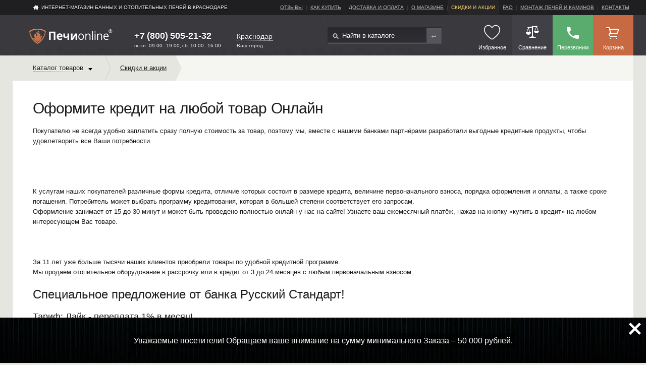

--- FILE ---
content_type: text/html; charset=utf-8
request_url: https://krasnodar.pechi-online.ru/sale/83
body_size: 25986
content:
<!DOCTYPE html>
<html xmlns="http://www.w3.org/1999/xhtml" xmlns:xlink="http://www.w3.org/1999/xlink" e-theme-uri="/themes/pechi" class="is-noTouch" e-skip-parse=""><head><meta http-equiv="Content-Type" content="text/html; charset=utf-8">
<meta name="yandex-verification" content="469550d34b25b663" /><script src="https://www.google.com/recaptcha/api.js?render=6LeEkvgmAAAAAOj5S6NlMxHNQbLl5qmbx7uRSbTG"></script><script>
					function captchaSubmit(e, button, tokenId) {
						e.preventDefault();
						grecaptcha.ready(function() {
							grecaptcha
								.execute('6LeEkvgmAAAAAOj5S6NlMxHNQbLl5qmbx7uRSbTG', {action: 'submit'})
								.then(function(token) {
									self.collection[tokenId].setValue(token);
									button.form.dispatchEvent(new Event('submit'));
								});
						});
					}
				</script><title>Оформите кредит на любой товар Онлайн</title><meta charset="utf-8" /><meta name="viewport" content="width=device-width, initial-scale=1.0" /><meta name="theme-color" content="#3a393e" /><link rel="manifest" href="/manifest.json" /><link rel="shortcut icon" href="/favicon.ico" type="image/x-icon" /><link rel="apple-touch-icon" sizes="57x57" href="/images/apple-touch-icon-57x57.png" /><link rel="apple-touch-icon" sizes="60x60" href="/images/apple-touch-icon-60x60.png" /><link rel="apple-touch-icon" sizes="72x72" href="/images/apple-touch-icon-72x72.png" /><link rel="apple-touch-icon" sizes="76x76" href="/images/apple-touch-icon-76x76.png" /><link rel="apple-touch-icon" sizes="114x114" href="/images/apple-touch-icon-114x114.png" /><link rel="apple-touch-icon" sizes="120x120" href="/images/apple-touch-icon-120x120.png" /><link rel="apple-touch-icon" sizes="144x144" href="/images/apple-touch-icon-144x144.png" /><link rel="apple-touch-icon" sizes="152x152" href="/images/apple-touch-icon-152x152.png" /><link rel="apple-touch-icon" sizes="180x180" href="/images/apple-touch-icon-180x180.png" /><link rel="icon" type="image/png" href="/images/favicon-16x16.png" sizes="16x16" /><link rel="icon" type="image/png" href="/images/favicon-32x32.png" sizes="32x32" /><link rel="icon" type="image/png" href="/images/favicon-96x96.png" sizes="96x96" /><link rel="icon" type="image/png" href="/images/android-chrome-192x192.png" sizes="192x192" /><meta name="msapplication-square70x70logo" content="/images/smalltile.png" /><meta name="msapplication-square150x150logo" content="/images/mediumtile.png" /><meta name="msapplication-wide310x150logo" content="/images/widetile.png" /><meta name="msapplication-square310x310logo" content="/images/largetile.png" /><meta name="description" content="В данном разделе представлены многочисленные акции и скидки от интернет-магазина «Печи-Онлайн»." /><meta name="format-detection" content="telephone=no" /><script async="async" type="text/javascript" src="/js/page.js?version=1536161351"></script><script async="async" type="text/javascript" src="/Site.js?version=1536161351"></script><script src="/js/Site/City.js?version=1536161351" type="text/javascript" async="async"></script><script type="text/javascript">
					document.addEventListener("DOMContentLoaded", function() {
						window.DOMIsReady = true;
        
						var setIsTouch = function() {
							window.isTouch = true;
							document.documentElement.classList.remove('is-noTouch');
							document.documentElement.classList.add('is-touch');
						};
						if (640 >= document.documentElement.offsetWidth) {
							setIsTouch();
						} else {
							var fOnTouch = function() {
								setIsTouch();
								document.removeEventListener('touchstart', fOnTouch);
							}
							document.addEventListener('touchstart', fOnTouch);
						}
        
						var fOnLoad = function() {
							if (window.initAdaptiveElements) {
								initAdaptiveElements([1024, 768, 640, 425]);
								addSVG('/images/i.svg');
							} else if (--fOnLoad.counter) {
								setTimeout(fOnLoad, 100);
							}
						};
						fOnLoad.counter = 100;
						fOnLoad();
					});
				</script><link rel="preload" as="font" crossorigin="anonymous" href="/fonts/Material-Design-Iconic-Font.woff2" /><link rel="stylesheet" href="/style.css?version=1536161351" /><link type="text/css" rel="StyleSheet" href="/style-correct.css?version=1536161351" /><link type="text/css" rel="StyleSheet" href="/style-mob.css?version=1536161351" /><link type="text/css" rel="StyleSheet" href="/seo.css?version=1536161351" /><link rel="preconnect" href="https://fonts.googleapis.com/css?family=Open+Sans:300,400,600,700&amp;subset=latin,cyrillic-ext&amp;display=swap" rel1="StyleSheet" type="text/css" /><link type="text/css" rel="StyleSheet" href="/ya_share.css?version=1536161351" /></head><body><div class="page-content"><header class="header"><nav class="header-nav"><div class="_wrap _clfx"><a class="header-home" href="/">ИНТЕРНЕТ-МАГАЗИН БАННЫХ И ОТОПИТЕЛЬНЫХ ПЕЧЕЙ В Краснодаре</a><ul class="header-menu _clfx to-move1024" data-to-move="#topMenu-to"><li><a href="/reviews">Отзывы</a></li><li><a href="/how_to_buy">Как купить</a></li><li><a href="/delivery">Доставка и оплата</a></li><li><a href="/about">О магазине</a></li><li><a class="current" href="/sale">Скидки и акции</a></li><li><a href="/faq">faq</a></li><li><a href="/montage">Монтаж печей и каминов</a></li><li><a href="/contacts">Контакты</a></li></ul></div></nav><div class="header-main"><div class="_wrap _clfx"><a class="header-logo" href="/"><img src="/images/logo-pechi-r.svg" alt="Печи онлайн - интернет магазин банных и отопительных печей" /></a><div class="header-phone"><a href="tel:+7 (800) 505-21-32 " class="phoneNumber domainId48">+7 (800) 505-21-32 </a><div class="work">пн-пт: 09:00 - 19:00, сб: 10:00 - 16:00</div></div><div class="city"><a onclick="!window.Site || Site.chooseCityModal(this, '42'); return false;" class="dashed">Краснодар</a><div class="cityHead">Ваш город</div></div><form action="/shop" class="header-search _clfx"><input type="text" name="query" value="" placeholder="Найти в каталоге" /><input type="submit" value="Найти" /></form><section class="header-links _clfx"><a href="#" class="burgerButton" onclick="!window.Site || Site.showPopup(document.querySelector('#burgerMenu')); return false;"><svg><use xlink:href="#menu.svg"></use></svg><span class="h-link-title">Меню</span></a><a id="likedMenu" class="h-link likedMenu empty" title="Избранное" href="/liked"><span class="icon"><svg><use xlink:href="#heart.svg"></use></svg></span><span class="h-link-title">Избранное</span></a><a id="cmp" class="h-link h-link--deferred" href="/compare" title="Сравнение товаров"><span class="h-link-title">Сравнение</span></a><a id="cmp" class="h-link h-link--call" title="Обратный звонок" onclick="!window.ga || ga('send', 'pageview', '/virtual/zadatvopros/shapka'); !window.Site || Site.showModal('/forms/call.xml', true, this); return false;"><span class="icon"></span><span class="h-link-title">Перезвоним</span></a><a id="bag" class="h-link h-link--basket" href="/order" title="Корзина"><span class="h-link-title">Корзина</span></a></section><div id="burgerMenu" class="burgerMenu"><div class="burgerMenu-close" onclick="!window.Site || Site.showPopup(this.parentNode); return false;"><svg><use xlink:href="#close.svg"></use></svg></div><div class="burgerMenu-cnt"><div class="burgerMenu-cnt-scroll"><div class="burgerMenu-menu"><div class="popup-title">Каталог банных и отопительных печей</div><div id="catMenu-to"></div></div><div class="burgerMenu-menu"><div class="popup-title">Меню сайта</div><div id="topMenu-to"></div></div><div id="subMenu-to" class="to-menu"></div><div id="pageMenu-to" class="to-menu"></div></div></div></div></div></div></header><div class="content _wrap"><div class="breadcrumbs-sorting-wrap _clfx"><noindex><ul class="breadcrumbs _clfx _left" itemscope="itemscope" itemtype="http://schema.org/BreadcrumbList"><li class="breadcrumbs__item breadcrumbs__item--catalog"><span itemscope="itemscope" itemprop="itemListElement" itemtype="http://schema.org/ListItem"><a class="catalog-link" itemprop="item" href="/shop"><span><span itemprop="name">Каталог товаров</span><meta itemprop="position" content="1" /></span></a></span><ul class="catalog-nav--lvl1 to-move1024" data-to-move="#catMenu-to" itemscope="itemscope" itemtype="http://schema.org/SiteNavigationElement"><li><a href="/shop/pechi_dlya_doma" itemprop="url"><span itemprop="name">Отопительные печи для дачи и дома</span></a><ul class="catalog-nav--lvl2"><li><a href="/shop/pechi_burjuiki" itemprop="url"><span itemprop="name">Печи-буржуйки</span></a></li><li><a href="/shop/otopitelno_varochnie_pechi" itemprop="url"><span itemprop="name">Отопительно-варочные печи</span></a></li><li><a href="/shop/pechi_dlitelnogo_gorenija" itemprop="url"><span itemprop="name">Печи длительного горения</span></a></li><li><a href="/shop/portativnie_pechi" itemprop="url"><span itemprop="name">Портативные печи</span></a></li><li><a href="/shop/accessories_dlja_pechej" itemprop="url"><span itemprop="name">Аксессуары и комплектующие для отопительных печей</span></a></li></ul></li><li><a href="/shop/pechi_dlya_bani_i_sauny" itemprop="url"><span itemprop="name">Печь для бани</span></a><ul class="catalog-nav--lvl2"><li><a href="/shop/drovyanie_kamenki" itemprop="url"><span itemprop="name">Печь каменка для бани</span></a></li><li><a href="/shop/elektricheskie_pechi_dlya_bani" itemprop="url"><span itemprop="name">Электрокаменки для сауны (электрические печи)</span></a></li><li><a href="/shop/gazovie_pechi_dlya_bani" itemprop="url"><span itemprop="name">Печи для бани на газу</span></a></li><li><a href="/shop/parogeneratory" itemprop="url"><span itemprop="name">Парогенераторы для хамама</span></a></li><li><a href="/shop/pechi_dlya_bani_i_sauny/material_korpusa/chugun" itemprop="url"><span itemprop="name">Чугунные печи для бани</span></a></li><li><a href="/shop/komplektujushhie_dlja_drovjanih_kamenok" itemprop="url"><span itemprop="name">Аксессуары и комплектующие для банных печей</span></a></li></ul></li><li><a href="/shop/kaminy" itemprop="url"><span itemprop="name">Камины</span></a><ul class="catalog-nav--lvl2"><li><a href="/shop/pechi_kaminy" itemprop="url"><span itemprop="name">Печи-камины</span></a></li><li><a href="/shop/kaminnye_topki" itemprop="url"><span itemprop="name">Каминные топки</span></a></li><li><a href="/shop/elektrokamini" itemprop="url"><span itemprop="name">Электрокамины (электрические камины)</span></a></li><li><a href="/shop/bio_kaminy" itemprop="url"><span itemprop="name">Биокамины</span></a></li><li><a href="/shop/oblicovki_dlya_kaminov" itemprop="url"><span itemprop="name">Облицовки для каминов</span></a></li><li><a href="/shop/aks_dlya_kaminov" itemprop="url"><span itemprop="name">Аксессуары и комплектующие  для каминов</span></a></li></ul></li><li><a href="/shop/kotly" itemprop="url"><span itemprop="name">Котлы</span></a><ul class="catalog-nav--lvl2"><li><a href="/shop/kotly/Tip_jenergonositelja/Tverdotoplivnye_kotly" itemprop="url"><span itemprop="name">Твердотопливные</span></a></li><li><a href="/shop/kotly/Tip_jenergonositelja/electricheskie_kotly" itemprop="url"><span itemprop="name">Электрические (Электрокотлы)</span></a></li><li><a href="/shop/kotly/Tip_jenergonositelja/pelletnye_kotly" itemprop="url"><span itemprop="name">Пеллетные</span></a></li><li><a href="/shop/kotly/Tip_jenergonositelja/Kombinirovannye_kotly" itemprop="url"><span itemprop="name">Комбинированные</span></a></li><li><a href="/shop/komplektujushhie_dlja_pechej_i_kotlov" itemprop="url"><span itemprop="name">Аксессуары и комплектующие</span></a></li></ul></li><li><a href="/shop/dimohody" itemprop="url"><span itemprop="name">Дымоходы</span></a><ul class="catalog-nav--lvl2"><li><a href="/shop/dimohody/material_korpusa/chugun" itemprop="url"><span itemprop="name">Чугунные</span></a></li><li><a href="/shop/dimohody/material_korpusa/nerzh_stal" itemprop="url"><span itemprop="name">Из нержавеющей стали</span></a></li><li><a href="/shop/dimohody/material_korpusa/zink" itemprop="url"><span itemprop="name">Оцинкованные</span></a></li><li><a href="/shop/keramicheskie_dymohody" itemprop="url"><span itemprop="name">Керамические дымоходы</span></a></li><li><a href="/shop/dimohody/material_korpusa/emalirovannaja_stal" itemprop="url"><span itemprop="name">Эмалированные</span></a></li><li><a href="/shop/komplektujushie_dlja_dymohodov" itemprop="url"><span itemprop="name">Дымоходные комплектующие</span></a></li></ul></li><li><a href="/shop/grili" itemprop="url"><span itemprop="name">Грили, Барбекю и Мангалы</span></a><ul class="catalog-nav--lvl2"><li><a href="/shop/grili/Tip_topliva/ugoll" itemprop="url"><span itemprop="name">Угольные грили</span></a></li><li><a href="/shop/gazovye-grili" itemprop="url"><span itemprop="name">Газовые грили</span></a></li><li><a href="/shop/koptilni" itemprop="url"><span itemprop="name">Коптильни</span></a></li><li><a href="/shop/chashi_dlja_kostra" itemprop="url"><span itemprop="name">Чаши для костра</span></a></li><li><a href="/shop/tandyiryi" itemprop="url"><span itemprop="name">Тандыры</span></a></li><li><a href="/shop/mangalyi" itemprop="url"><span itemprop="name">Мангалы</span></a></li><li><a href="/shop/keramicheskie-grili" itemprop="url"><span itemprop="name">Керамические грили</span></a></li><li><a href="/shop/vstraivaemye_grili" itemprop="url"><span itemprop="name">Встраиваемые грили</span></a></li><li><a href="/shop/grili_dlya_dachi" itemprop="url"><span itemprop="name">Грили для дачи</span></a></li><li><a href="/shop/grili_dlya_ulitsy" itemprop="url"><span itemprop="name">Грили для улицы</span></a></li><li><a href="/shop/aksessuary_komplektujushhie" itemprop="url"><span itemprop="name">Аксессуары для приготовления на огне</span></a></li></ul></li><li><a href="/shop/vodonagrevateli" itemprop="url"><span itemprop="name">Водонагреватели</span></a><ul class="catalog-nav--lvl2"><li><a href="/shop/accessories_dlja_vodonagrevateley" itemprop="url"><span itemprop="name">Аксессуары и комплектующие  для водонагревателей</span></a></li></ul></li><li><a href="/shop/tovari_dlya_stroitelstva" itemprop="url"><span itemprop="name">Оснащение бань и саун</span></a><ul class="catalog-nav--lvl2"><li><a href="/shop/Teploizoljacija_i_termozashhita" itemprop="url"><span itemprop="name">Теплоизоляция и термозащита для бань и саун</span></a></li><li><a href="/shop/Dveri_v_saunu" itemprop="url"><span itemprop="name">Двери для бани и сауны</span></a></li><li><a href="/shop/Osveshhenie_saun" itemprop="url"><span itemprop="name">Освещение саун</span></a></li><li><a href="/shop/Otdelochnye_materialy" itemprop="url"><span itemprop="name">Отделочные материалы для бани и сауны</span></a></li><li><a href="/shop/Ventiljacija" itemprop="url"><span itemprop="name">Вентиляция для бани</span></a></li></ul></li><li><a href="/shop/oborudovanie_dlya_ban_i_saun" itemprop="url"><span itemprop="name">Oборудование для бань и саун</span></a><ul class="catalog-nav--lvl2"><li><a href="/shop/Infrakrasnye_kabiny" itemprop="url"><span itemprop="name">Инфракрасные кабины</span></a></li><li><a href="/shop/Sauny" itemprop="url"><span itemprop="name">Сауны</span></a></li></ul></li><li><a href="/shop/dopolnitelnye_tovary" itemprop="url"><span itemprop="name">Дополнительные товары</span></a><ul class="catalog-nav--lvl2"><li><a href="/shop/Bondarnye_izdelija" itemprop="url"><span itemprop="name">Бондарные изделия</span></a></li><li><a href="/shop/germetiki" itemprop="url"><span itemprop="name">Герметики</span></a></li><li><a href="/shop/Gimalajskaja-sol" itemprop="url"><span itemprop="name">Гималайская соль</span></a></li><li><a href="/shop/Drova_pellety_toplivo" itemprop="url"><span itemprop="name">Евродрова, пеллеты, топливные брикеты</span></a></li><li><a href="/shop/Zharostojkie_stekla" itemprop="url"><span itemprop="name">Жаростойкие стекла</span></a></li><li><a href="/shop/Bannye_kamni" itemprop="url"><span itemprop="name">Камни для бани</span></a></li><li><a href="/shop/ochistka_dimohodov" itemprop="url"><span itemprop="name">Очистка дымоходов</span></a></li><li><a href="/shop/Podarochnye_sertifikaty" itemprop="url"><span itemprop="name">Подарочные сертификаты</span></a></li><li><a href="/shop/Teplovye_ventiljatory" itemprop="url"><span itemprop="name">Тепловые вентиляторы</span></a></li><li><a href="/shop/Termometry_gigrometry_chasy" itemprop="url"><span itemprop="name">Термогигрометры, часы</span></a></li><li><a href="/shop/shapki_kovriki_rukavicy" itemprop="url"><span itemprop="name">Шапки, рукавицы и коврики для бани</span></a></li></ul></li><li class="catMenu-sale"><a href="/shop/sale"><span>Товары со скидкой</span></a></li></ul></li><li class="breadcrumbs__item"><a href="/sale" itemscope="itemscope" itemprop="itemListElement" itemtype="http://schema.org/ListItem"><span itemprop="name">Скидки и акции</span><meta itemprop="position" content="3" /></a></li></ul></noindex></div><div class="user-content notice"><h1>Оформите кредит на любой товар Онлайн</h1>Покупателю не всегда удобно заплатить сразу полную стоимость за товар, поэтому мы, вместе с нашими банками партнёрами разработали выгодные кредитные продукты, чтобы удовлетворить все Ваши потребности.<div><br></div>
<img src="https://skr.sh/i/060921/K7C53HPP.jpg?download=1&amp;name=%D0%A1%D0%BA%D1%80%D0%B8%D0%BD%D1%88%D0%BE%D1%82%2006-09-2021%2012:08:04.jpg" alt=""><div> <div>
<div>
<br><div>К услугам наших покупателей различные формы кредита, отличие которых состоит в размере кредита, величине первоначального взноса, порядка оформления и оплаты, а также сроке погашения. Потребитель может выбрать программу кредитования, которая в большей степени соответствует его запросам. </div>
<div>Оформление занимает от 15 до 30 минут и может быть проведено полностью онлайн у нас на сайте! Узнаете ваш ежемесячный платёж, нажав на кнопку «купить в кредит» на любом интересующем Вас товаре.</div>
</div>
<div>
<div><br></div>
<div>
<img alt="" src="https://skr.sh/i/060921/XvxekrgP.jpg?download=1&amp;name=%D0%A1%D0%BA%D1%80%D0%B8%D0%BD%D1%88%D0%BE%D1%82%2006-09-2021%2012:07:27.jpg"><div><br></div>
<div>За 11 лет уже больше тысячи наших клиентов приобрели товары по удобной кредитной программе. <div>Мы продаем отопительное оборудование в рассрочку или в кредит от 3 до 24 месяцев с любым первоначальным взносом.</div>
<div><br></div>
<h2>Специальное предложение от банка Русский Стандарт! </h2>
<h3>Тариф: Лайк - переплата 1% в месяц!</h3>
<b>Например: стоимость товара 100 000 рублей, 1% от 100 000 - 1 000 рублей. При оформлении товара в кредит по тарифу Лайк на 6 месяцев платеж составит 17670 руб.</b>
</div>
<div><b>17670 * 6 = 106 020 рублей.</b></div>
<div><b>Итого за 6 месяцев вы переплатите всего 6 020 рублей!</b></div>
<div>
<b><br></b><div><br></div>
<div><br></div>
<img alt="" src="https://pechi-online.ru/MyWeb-Image/table/files/field/file/content-field/content/equality-field/id/equality/288/1/%D0%BA%D1%80%D0%B5%D0%B4%D0%B8%D1%82.jpg"><div><br></div>

<p>Есть вопросы? <strong>Позвоните сейчас <span class="phoneNumber"><a class="phone" href="tel:+7%20(800)%20505-21-32%20">+7 (800) 505-21-32 </a></span></strong> или оставьте заявку на <a onclick="!window.Site || Site.showModal('/forms/feedback.xml', true, this); return false;" href="#">обратный звонок</a> мы вам расскажем все подробности!</p>
<p><br></p>
</div>
</div>
</div>
</div>
</div></div><div class="benefits-wrap benefits-wrap--2"><div class="benefits-wraph2">10 главных причин заказать печь у нас</div><ul class="benefits"><li class="benefit benefit--1">5527 <a href="/shop/pechi_dlya_doma">печей</a> от 125 производителей</li><li class="benefit benefit--2">Подарок при любой покупке</li><li class="benefit benefit--3">Гарантия лучшей цены 115%</li><li class="benefit benefit--4"><a href="/delivery">Доставка</a> с точностью до часа</li><li class="benefit benefit--5">Бесплатный расчет дымохода</li><li class="benefit benefit--6">Гарантия на все печи до 10 лет</li><li class="benefit benefit--7">6832 довольных клиента с 2009 года</li><li class="benefit benefit--8"><a href="/montage">Монтаж</a> печей и дымоходов</li><li class="benefit benefit--9">Офис продаж в Краснодаре</li><li class="benefit benefit--10">Выезд замерщика</li></ul></div><noindex><div class="brands-wrap"><div id="brandsCnt" class="brands"><ul id="brandsItems" itemscope="itemscope" itemprop="itemListElement" itemtype="http://schema.org/ListItem"><li class="brands__item"><a href="/brands/abx" class="brands__item__logo" itemprop="url"><meta itemprop="name" content="ABX" /><img loading="lazy" alt="ABX" src="/MyWeb-Image/table/brands/field/logo/content-field/logo_content/content-type-field/logo_type/equality-field/id/equality/677/max-width/190/max-height/58/no-crop/1/1/ABX.jpg" /></a><div class="brands__item__about">АВХ – надежный и хорошо зарекомендовавший себя производитель отопительных устройств из Чехии. Его линейка насчитывает более 200 разнообразных печей, топок и варочных плит. Но визитной карточкой компании, безусловно, являются печи с кафельной облицовкой. Купить товар данного производителя можно в нашем интернет магазине Печи-онлайн.</div></li><li class="brands__item"><a href="/brands/aston--2" class="brands__item__logo" itemprop="url"><meta itemprop="name" content="Aston" /><img loading="lazy" alt="Aston" src="/MyWeb-Image/table/brands/field/logo/content-field/logo_content/content-type-field/logo_type/equality-field/id/equality/721/max-width/190/max-height/58/no-crop/1/1/logo_white.png" /></a><div class="brands__item__about">Чугунные и стальные печи для вашей бани. ASTON — бренд банных печей для бюджетных парных и бань-бочек. Несмотря на доступную цену, их конструкция очень интересна: они изготовлены из стали повышенной прочности 09Г2С; имеют закрытую каменку для получения легкого пара; это печи-каменки с сеткой-кожухом для камней.</div></li><li class="brands__item"><a href="/brands/bef_home" class="brands__item__logo" itemprop="url"><meta itemprop="name" content="Bef Home" /><img loading="lazy" alt="Bef Home" src="/MyWeb-Image/table/brands/field/logo/content-field/logo_content/content-type-field/logo_type/equality-field/id/equality/676/max-width/190/max-height/58/no-crop/1/1/Bef.jpg" /></a><div class="brands__item__about">Крупный холдинг, который имеет свои представительства по всему миру, в том числе и в странах бывшего Советского Союза. Практически 80% выпускаемых изделий отправляются на экспорт, что говорит о высоком качестве и востребованности. Купить товар данного производителя можно в нашем интернет магазине Печи-онлайн.</div></li><li class="brands__item"><a href="/brands/char-broil" class="brands__item__logo" itemprop="url"><meta itemprop="name" content="Char-Broil" /><img loading="lazy" alt="Char-Broil" src="/MyWeb-Image/table/brands/field/logo/content-field/logo_content/content-type-field/logo_type/equality-field/id/equality/83/max-width/190/max-height/58/no-crop/1/1/char_broil_logo.png" /></a><div class="brands__item__about">Char-Broil - крупнейший и старейший производитель оборудования для приготовления пищи на открытом воздухе: угольных, газовых и электрических грилей и коптилен с 1948.</div></li><li class="brands__item"><a href="/brands/dimplex" class="brands__item__logo" itemprop="url"><meta itemprop="name" content="Dimplex" /><img loading="lazy" alt="Dimplex" src="/MyWeb-Image/table/brands/field/logo/content-field/logo_content/content-type-field/logo_type/equality-field/id/equality/91/max-width/190/max-height/58/no-crop/1/1/Dimplex.png" /></a><div class="brands__item__about">Dimplex - создатель современного электрического камина, фирма гарантирует непревзойденную технологию пламени, разработанную в соответствии с любым стилем или применением. Купить товар данного производителя можно в нашем интернет магазине Печи-онлайн.</div></li><li class="brands__item"><a href="/brands/edilkamin" class="brands__item__logo" itemprop="url"><meta itemprop="name" content="Edilkamin" /><img loading="lazy" alt="Edilkamin" src="/MyWeb-Image/table/brands/field/logo/content-field/logo_content/content-type-field/logo_type/equality-field/id/equality/82/max-width/190/max-height/58/no-crop/1/1/edilkamin_logo.jpg" /></a><div class="brands__item__about">Edilkamin - итальянский производитель печного и отопительного оборудования для домашнего и коммерческого использования. Купить товар данного производителя можно в нашем интернет магазине Печи-онлайн.</div></li><li class="brands__item"><a href="/brands/faci" class="brands__item__logo" itemprop="url"><meta itemprop="name" content="Faci" /><img loading="lazy" alt="Faci" src="/MyWeb-Image/table/brands/field/logo/content-field/logo_content/content-type-field/logo_type/equality-field/id/equality/72/max-width/190/max-height/58/no-crop/1/1/Logo_faci.png" /></a><div class="brands__item__about">Faci (Фачи) - итальянский производитель качественных отопительных котлов на пеллетах для бытового и промышленного использования. Купить товар данного производителя можно в нашем интернет магазине Печи-онлайн.</div></li><li class="brands__item"><a href="/brands/ferguss" class="brands__item__logo" itemprop="url"><meta itemprop="name" content="Ferguss" /><img loading="lazy" alt="Ferguss" src="/MyWeb-Image/table/brands/field/logo/content-field/logo_content/content-type-field/logo_type/equality-field/id/equality/95/max-width/190/max-height/58/no-crop/1/1/FerGuss_logo.jpg" /></a><div class="brands__item__about">Ferguss - сербский производитель печей-каминов и каминных топок. Все оборудование изготавливается из первичного чугунного литья. Купить товар данного производителя можно в нашем интернет магазине Печи-онлайн.</div></li><li class="brands__item"><a href="/brands/firebird" class="brands__item__logo" itemprop="url"><meta itemprop="name" content="Firebird" /><img loading="lazy" alt="Firebird" src="/MyWeb-Image/table/brands/field/logo/content-field/logo_content/content-type-field/logo_type/equality-field/id/equality/42/max-width/190/max-height/58/no-crop/1/1/firebird_logo.jpg" /></a><div class="brands__item__about">Firebird - новый бренд, основанный компанией «БЕЛФОРТ КАМИН». С 2014 года успешно продаёт биокамины, каминные облицовки и биотопливо. Купить товар данного производителя можно в нашем интернет магазине Печи-онлайн.</div></li><li class="brands__item"><a href="/brands/gfs" class="brands__item__logo" itemprop="url"><meta itemprop="name" content="GFS" /><img loading="lazy" alt="GFS" src="/MyWeb-Image/table/brands/field/logo/content-field/logo_content/content-type-field/logo_type/equality-field/id/equality/87/max-width/190/max-height/58/no-crop/1/1/logo_gefest.png" /></a><div class="brands__item__about">GFS - российский производитель чугунных, дровяных печей для бань и саун. Основные направления деятельности — производство газовых, газоэлектрических, электрических плит, встраиваемой техники и воздухоочистителей торговой марки GFS. <br>Купить товар данного производителя можно в нашем интернет магазине Печи-онлайн.<br> </div></li><li class="brands__item"><a href="/brands/grill_d" class="brands__item__logo" itemprop="url"><meta itemprop="name" content="GrillD" /><img loading="lazy" alt="GrillD" src="/MyWeb-Image/table/brands/field/logo/content-field/logo_content/content-type-field/logo_type/equality-field/id/equality/61/max-width/190/max-height/58/no-crop/1/1/logo_grill_d.jpg" /></a><div class="brands__item__about">GrillD (Гриль Д) - отечественный производитель дровяных печей для бань и саун. Продукция не уступает по качеству ведущим европейским производителям, а невысокая цена выгодно отличает на рынке банных печей. Купить товар данного производителя можно в нашем интернет магазине Печи-онлайн.</div></li><li class="brands__item"><a href="/brands/grillver" class="brands__item__logo" itemprop="url"><meta itemprop="name" content="Grillver" /><img loading="lazy" alt="Grillver" src="/MyWeb-Image/table/brands/field/logo/content-field/logo_content/content-type-field/logo_type/equality-field/id/equality/79/max-width/190/max-height/58/no-crop/1/1/Grillver_logo.jpg" /></a><div class="brands__item__about">Grillver - российский производитель мангалов, печей-барбекю и угольных грилей. Первая партия продукции была реализована в 2013 году. Продукция очень разнообразная и функциональная. Купить товар данного производителя можно в нашем интернет магазине Печи-онлайн.</div></li><li class="brands__item"><a href="/brands/harvia" class="brands__item__logo" itemprop="url"><meta itemprop="name" content="Harvia (Харвия)" /><img loading="lazy" alt="Harvia (Харвия)" src="/MyWeb-Image/table/brands/field/logo/content-field/logo_content/content-type-field/logo_type/equality-field/id/equality/9/max-width/190/max-height/58/no-crop/1/1/6.jpg" /></a><div class="brands__item__about">Harvia - один из известнейших производителей оборудования для саун и бань из Финляндии. По прошествии трех поколений смогла занять лидирующие места на рынке и несколько лет является ведущим производителей первоклассного оборудования для спа и саун. Купить товар данного производителя можно в нашем интернет магазине Печи-онлайн.</div></li><li class="brands__item"><a href="/brands/karina" class="brands__item__logo" itemprop="url"><meta itemprop="name" content="Karina" /><img loading="lazy" alt="Karina" src="/MyWeb-Image/table/brands/field/logo/content-field/logo_content/content-type-field/logo_type/equality-field/id/equality/680/max-width/190/max-height/58/no-crop/1/1/Group 3.png" /></a><div class="brands__item__about">Karina - единственный в России бренд по производству электрокаменок с эффектом русской бани и финской сауны. Вы можете найти как комбинированные печи, так и отдельно под каждый вид парения.</div></li><li class="brands__item"><a href="/brands/kaw-met" class="brands__item__logo" itemprop="url"><meta itemprop="name" content="Kaw-met" /><img loading="lazy" alt="Kaw-met" src="/MyWeb-Image/table/brands/field/logo/content-field/logo_content/content-type-field/logo_type/equality-field/id/equality/107/max-width/190/max-height/58/no-crop/1/1/logo.jpg" /></a><div class="brands__item__about">Kaw-met - специализированный литейный завод из Польши, направленный на изготовление чугунных топок, печей-каминов и обогревателей. Оснащенность новейшим оборудованием, в сочетании с системой контроля, позволяет производить изделия высокого класса точности. Купить товар данного производителя можно в нашем интернет магазине Печи-онлайн.</div></li><li class="brands__item"><a href="/brands/kennet" class="brands__item__logo" itemprop="url"><meta itemprop="name" content="Kennet" /><img loading="lazy" alt="Kennet" src="/MyWeb-Image/table/brands/field/logo/content-field/logo_content/content-type-field/logo_type/equality-field/id/equality/720/max-width/190/max-height/58/no-crop/1/1/Кеннет.png" /></a><div class="brands__item__about">Kennet — производитель отопительных приборов и товаров для отдыха.<br>Производство под этим брендом началость в 2019 году с первых банных печей Пропар в городе Туринск Свердловской области.</div></li><li class="brands__item"><a href="/brands/kratki" class="brands__item__logo" itemprop="url"><meta itemprop="name" content="Kratki (Кратки)" /><img loading="lazy" alt="Kratki (Кратки)" src="/MyWeb-Image/table/brands/field/logo/content-field/logo_content/content-type-field/logo_type/equality-field/id/equality/30/max-width/190/max-height/58/no-crop/1/1/kratki_logo.jpg" /></a><div class="brands__item__about">Кратки.пл - Польская компания, которая изготавливает печное и отопительное оборудование с 1998 года. Фирма производит чугунные топки, топки с водяным контуром, печи, каминные решетки, биокамины и широкую гамму аксессуаров. Купить товар данного производителя можно в нашем интернет магазине Печи-онлайн.</div></li><li class="brands__item"><a href="/brands/la_hacienda" class="brands__item__logo" itemprop="url"><meta itemprop="name" content="La Hacienda" /><img loading="lazy" alt="La Hacienda" src="/MyWeb-Image/table/brands/field/logo/content-field/logo_content/content-type-field/logo_type/equality-field/id/equality/121/max-width/190/max-height/58/no-crop/1/1/La Hacienda.jpeg" /></a><div class="brands__item__about">La hacienda - Английская компания, основное направление которой - чаши для костра. Опыт успешного производства насчитывается более 30 лет. Высококачественные товары представлены во всем мире, включая даже Австралию и Новую Зеландию. Купить товар данного производителя можно в нашем интернет магазине Печи-онлайн.</div></li><li class="brands__item"><a href="/brands/lk" class="brands__item__logo" itemprop="url"><meta itemprop="name" content="LK" /><img loading="lazy" alt="LK" src="/MyWeb-Image/table/brands/field/logo/content-field/logo_content/content-type-field/logo_type/equality-field/id/equality/113/max-width/190/max-height/58/no-crop/1/1/LK_logo_Big.jpg" /></a><div class="brands__item__about">LK - производитель каминных топок из чугуна, отличительным чертами которого являются долговечность, устойчивость к перепадам температур и к коррозийному воздействию. Официально начало производства в 1998 году. Купить товар данного производителя можно в нашем интернет магазине Печи-онлайн.</div></li><li class="brands__item"><a href="/brands/mbs" class="brands__item__logo" itemprop="url"><meta itemprop="name" content="MBS" /><img loading="lazy" alt="MBS" src="/MyWeb-Image/table/brands/field/logo/content-field/logo_content/content-type-field/logo_type/equality-field/id/equality/94/max-width/190/max-height/58/no-crop/1/1/MBS_logo.jpg" /></a><div class="brands__item__about">MBS -  Сербский производитель отопительно-варочных печей с плитой и духовым шкафом, и печей-каминов из чугуна и стали. Компания совершенствует продукцию и входит в пятерку лучших мировых производителей отопительной техники. Купить товар данного производителя можно в нашем интернет магазине Печи-онлайн.</div></li><li class="brands__item"><a href="/brands/nordflam" class="brands__item__logo" itemprop="url"><meta itemprop="name" content="Nordflam" /><img loading="lazy" alt="Nordflam" src="/MyWeb-Image/table/brands/field/logo/content-field/logo_content/content-type-field/logo_type/equality-field/id/equality/114/max-width/190/max-height/58/no-crop/1/1/nordflam_bg.png" /></a><div class="brands__item__about">NORDflam - это широкая гамма высококачественного отопительного оборудования, отличающегося современным дизайном, инновационной функциональностью и долговечностью, дополняющего интерьер дома, создающего теплую атмосферу домашнего очага. Купить товар данного производителя можно в нашем интернет магазине Печи-онлайн.</div></li><li class="brands__item"><a href="/brands/Oklahoma_Joes" class="brands__item__logo" itemprop="url"><meta itemprop="name" content="Oklahoma Joes" /><img loading="lazy" alt="Oklahoma Joes" src="/MyWeb-Image/table/brands/field/logo/content-field/logo_content/content-type-field/logo_type/equality-field/id/equality/128/max-width/190/max-height/58/no-crop/1/1/oklahoma joes.jpg" /></a><div class="brands__item__about">Основанная Джо Дэвидсоном компания, уже более 30 лет производит легендарные американские коптильни. На них многократно выигрывались все основные соревнования питмастеров в США, включая Jack Daniels World Championship. Купить товар данного производителя можно в нашем интернет магазине Печи-онлайн.</div></li><li class="brands__item"><a href="/brands/palazzetti" class="brands__item__logo" itemprop="url"><meta itemprop="name" content="Palazzetti (Палаззетти)" /><img loading="lazy" alt="Palazzetti (Палаззетти)" src="/MyWeb-Image/table/brands/field/logo/content-field/logo_content/content-type-field/logo_type/equality-field/id/equality/29/max-width/190/max-height/58/no-crop/1/1/Palazzetti_logo.png" /></a><div class="brands__item__about">Palazzetti - итальянский производитель отопительного, печного оборудования и аксессуаров. Компания была основана в 1954 году ХХ столетия. Чуть больше, чем за полвека, предприятие выросло до одного из самых крупных в Европе, получило репутацию производителя качественных и стильных каминов. Купить товар данного производителя можно в нашем интернет магазине Печи-онлайн.</div></li><li class="brands__item"><a href="/brands/plamen" class="brands__item__logo" itemprop="url"><meta itemprop="name" content="Plamen" /><img loading="lazy" alt="Plamen" src="/MyWeb-Image/table/brands/field/logo/content-field/logo_content/content-type-field/logo_type/equality-field/id/equality/118/max-width/190/max-height/58/no-crop/1/1/plamen_logo.jpg" /></a><div class="brands__item__about">Plamen — это европейский производитель высококачественных печей и топок из чугуна первичного литья. У Plamen есть собственный завод, который оснащен современным оборудованием. Компания предлагает своим покупателям только качественный чугун и изделия из него. Купить товар данного производителя можно в нашем интернет магазине Печи-онлайн.</div></li><li class="brands__item"><a href="/brands/realflame" class="brands__item__logo" itemprop="url"><meta itemprop="name" content="RealFlame" /><img loading="lazy" alt="RealFlame" src="/MyWeb-Image/table/brands/field/logo/content-field/logo_content/content-type-field/logo_type/equality-field/id/equality/111/max-width/190/max-height/58/no-crop/1/1/realflame-logo.png" /></a><div class="brands__item__about">RealFlame - ведущий отечественный производитель и поставщик интерьерных электрокаминов. Основной принцип работы RealFlame — постоянно расширять ассортимент электрокаминов, предлагать отечественные и импортные товары лучшего качества, поддерживать доступные цены и высокий уровень сервиса. Купить товар данного производителя можно в нашем интернет магазине Печи-онлайн.</div></li><li class="brands__item"><a href="/brands/royal_flame" class="brands__item__logo" itemprop="url"><meta itemprop="name" content="Royal Flame" /><img loading="lazy" alt="Royal Flame" src="/MyWeb-Image/table/brands/field/logo/content-field/logo_content/content-type-field/logo_type/equality-field/id/equality/85/max-width/190/max-height/58/no-crop/1/1/Royal_Flame_logo.png" /></a><div class="brands__item__about">Royal Flame – производитель электрических каминов, специального оборудования и аксессуаров для каминов: каминных наборов, дровниц, каминных экранов. Это классические электрические камины, компактные, встраиваемые модели, а также популярный тренд последних лет – линейные очаги. Купить товар данного производителя можно в нашем интернет магазине Печи-онлайн.</div></li><li class="brands__item"><a href="/brands/sawo" class="brands__item__logo" itemprop="url"><meta itemprop="name" content="Sawo (Саво)" /><img loading="lazy" alt="Sawo (Саво)" src="/MyWeb-Image/table/brands/field/logo/content-field/logo_content/content-type-field/logo_type/equality-field/id/equality/44/max-width/190/max-height/58/no-crop/1/1/Sawo_logo.jpg" /></a><div class="brands__item__about">Sawo - финская компания является ведущим мировым производителем саун и оборудования для саун. Успешное производство с 1994 года на фабриках Финляндии, Германии, Австрии и Филиппинах. Продукция включает в себя спектр печей, парогенераторов, аксессуаров для саун, модульных сборных саун. Купить товар данного производителя можно в нашем интернет магазине Печи-онлайн.</div></li><li class="brands__item"><a href="/brands/schiedel" class="brands__item__logo" itemprop="url"><meta itemprop="name" content="Schiedel" /><img loading="lazy" alt="Schiedel" src="/MyWeb-Image/table/brands/field/logo/content-field/logo_content/content-type-field/logo_type/equality-field/id/equality/116/max-width/190/max-height/58/no-crop/1/1/schidel logo.jpg" /></a><div class="brands__item__about">Schiedel – один из ведущий производитель и поставщик дымоходных, печных и вентиляционных решений.  Благодаря использованию высококачественных компонентов и инновационным решениям, компания повышает жизненный комфорт и улучшает качество жизни. Купить товар данного производителя можно в нашем интернет магазине Печи-онлайн.</div></li><li class="brands__item"><a href="/brands/technoceramics" class="brands__item__logo" itemprop="url"><meta itemprop="name" content="technoceramics" /><img loading="lazy" alt="technoceramics" src="/MyWeb-Image/table/brands/field/logo/content-field/logo_content/content-type-field/logo_type/equality-field/id/equality/682/max-width/190/max-height/58/no-crop/1/1/svg_logo-tk-anim.jpg" /></a><div class="brands__item__about">Компания «ТехноКерамика» - российский производитель изделий из шамотной глины: тандыров всех размеров, керамических грилей, камней для выпечки, а также костровых чаш, аксессуаров для грилей и тандыров.</div></li><li class="brands__item"><a href="/brands/thorma" class="brands__item__logo" itemprop="url"><meta itemprop="name" content="Thorma (Торма)" /><img loading="lazy" alt="Thorma (Торма)" src="/MyWeb-Image/table/brands/field/logo/content-field/logo_content/content-type-field/logo_type/equality-field/id/equality/10/max-width/190/max-height/58/no-crop/1/1/logo.png" /></a><div class="brands__item__about">Thorma - отопительное оборудование из Словакии. В производстве отопительных печей, каминов и котлов Торма используются передовые немецкие технологии. На протяжении многих лет продукция демонстрирует  качество, пользуясь спросом у потребителей. Купить товар данного производителя можно в нашем интернет магазине Печи-онлайн.</div></li><li class="brands__item"><a href="/brands/weber" class="brands__item__logo" itemprop="url"><meta itemprop="name" content="Weber" /><img loading="lazy" alt="Weber" src="/MyWeb-Image/table/brands/field/logo/content-field/logo_content/content-type-field/logo_type/equality-field/id/equality/84/max-width/190/max-height/58/no-crop/1/1/grill_weber_logo.png" /></a><div class="brands__item__about">Weber — это крупнейший в мире производитель грилей и синоним высочайшего качества, с самым широким ассортиментом товаров и услуг. Наши представительства есть более чем в 40 странах на всех континентах. И мы с вдохновением продвигаем культуру барбекю по всему свету, каждый день. Купить товар данного производителя можно в нашем интернет магазине Печи-онлайн.</div></li><li class="brands__item"><a href="/brands/woodson" class="brands__item__logo" itemprop="url"><meta itemprop="name" content="Woodson" /><img loading="lazy" alt="Woodson" src="/MyWeb-Image/table/brands/field/logo/content-field/logo_content/content-type-field/logo_type/equality-field/id/equality/684/max-width/190/max-height/58/no-crop/1/1/2030.0x100.png" /></a><div class="brands__item__about">Woodson - производит аксессуары из дерева для бани и сауны. Имея семилетний опыт работы, компания создает эстетически привлекательные и прочные изделия из массива кавказского дуба и липы. В процессе производства не используется клей, лак или краска, что делает продукцию максимально экологичной. Во время банных процедур дерево передает свои полезные свойства воде, не выделяя при этом вредных испарений. Сочетая традиционные и современные техники, Woodson создает комплектующие для бань и саун, отвечающие мировым стандартам качества. Купить товар данного производителя можно в нашем интернет магазине Печи-онлайн.</div></li><li class="brands__item"><a href="/brands/zota" class="brands__item__logo" itemprop="url"><meta itemprop="name" content="Zota (Зота)" /><img loading="lazy" alt="Zota (Зота)" src="/MyWeb-Image/table/brands/field/logo/content-field/logo_content/content-type-field/logo_type/equality-field/id/equality/41/max-width/190/max-height/58/no-crop/1/1/zota_logo.png" /></a><div class="brands__item__about">Zota - российский производитель отопительного оборудования. Компания Зота выпускает электрические и твердотопливные отопительные котлы и водонагреватели.     Высокая энергоэффективность, надежность и простота в эксплуатации – отличительные особенности всех последних разработок завода. Купить товар данного производителя можно в нашем интернет магазине Печи-онлайн.</div></li><li class="brands__item"><a href="/brands/amphora" class="brands__item__logo" itemprop="url"><meta itemprop="name" content="Амфора" /><img loading="lazy" alt="Амфора" src="/MyWeb-Image/table/brands/field/logo/content-field/logo_content/content-type-field/logo_type/equality-field/id/equality/681/max-width/190/max-height/58/no-crop/1/1/logo.png" /></a><div class="brands__item__about">Тандыры «Амфора» предназначены для приготовления (запекания) разнообразных блюд. Например, в керамических тандырах очень удобно готовить запеченное мясо (баранью ногу, в том числе шашлык и птицу), делать множество блюд (мясных, рыбных, овощных, мучных). Помимо сугубо утилитарных свойств, тандыры обладают художественными качествами. Внешнему виду изделий уделяется повышенное внимание: мы украшаем поверхность тандыров рельефными орнаментами и кованными элементами из металла. Именно поэтому тандыры стоит воспринимать не только как удобную и красивую керамическую печь, но и как изысканный и оригинальный элемент экстерьера подарок. Купить товар данного производителя можно в нашем интернет магазине Печи-онлайн.<br><br> </div></li><li class="brands__item"><a href="/brands/ekokamin" class="brands__item__logo" itemprop="url"><meta itemprop="name" content="Бавария (Bavaria)" /><img loading="lazy" alt="Бавария (Bavaria)" src="/MyWeb-Image/table/brands/field/logo/content-field/logo_content/content-type-field/logo_type/equality-field/id/equality/7/max-width/190/max-height/58/no-crop/1/1/EcoKamin.jpg" /></a><div class="brands__item__about">Бавария — печи-камины московской компании ЭКОКАМИН. В линейке представлены модели с духовыми шкафами, плитами, теплообменниками и теплоаккумуляторами. Купить товар данного производителя можно в нашем интернет магазине Печи-онлайн.</div></li><li class="brands__item"><a href="/brands/banniy_expert" class="brands__item__logo" itemprop="url"><meta itemprop="name" content="Банный эксперт" /><img loading="lazy" alt="Банный эксперт" src="/MyWeb-Image/table/brands/field/logo/content-field/logo_content/content-type-field/logo_type/equality-field/id/equality/70/max-width/190/max-height/58/no-crop/1/1/banniy_expert_logo.jpg" /></a><div class="brands__item__about">Банный Эксперт - все для легкого пара. ЭКО аксессуары для бани и сауны. Авторская отделка парных, экспертный монтаж и диагностика печей и дымоходов. На рынке печного оборудования с 2005 года. Купить товар данного производителя можно в нашем интернет магазине Печи-онлайн.</div></li><li class="brands__item"><a href="/brands/berezka" class="brands__item__logo" itemprop="url"><meta itemprop="name" content="Березка" /><img loading="lazy" alt="Березка" src="/MyWeb-Image/table/brands/field/logo/content-field/logo_content/content-type-field/logo_type/equality-field/id/equality/55/max-width/190/max-height/58/no-crop/1/1/pech_berezka_logo.png" /></a><div class="brands__item__about">Березка - Российский производитель банных дровяных печей, отопительных печей и котлов, печного литья и аксессуаров. Купить товар данного производителя можно в нашем интернет магазине Печи-онлайн.</div></li><li class="brands__item"><a href="/brands/vezuviy" class="brands__item__logo" itemprop="url"><meta itemprop="name" content="Везувий" /><img loading="lazy" alt="Везувий" src="/MyWeb-Image/table/brands/field/logo/content-field/logo_content/content-type-field/logo_type/equality-field/id/equality/57/max-width/190/max-height/58/no-crop/1/1/logo_vezuviy.png" /></a><div class="brands__item__about">Везувий - российский производитель банных и отопительных печей, дымоходов, мангалов, печей под казан и кованных аксессуаров для каминов. Компания является ведущим отечественным производителем отопительного оборудования. Купить товар данного производителя можно в нашем интернет магазине Печи-онлайн.</div></li><li class="brands__item"><a href="/brands/vulkan" class="brands__item__logo" itemprop="url"><meta itemprop="name" content="Вулкан (Vulkan)" /><img loading="lazy" alt="Вулкан (Vulkan)" src="/MyWeb-Image/table/brands/field/logo/content-field/logo_content/content-type-field/logo_type/equality-field/id/equality/15/max-width/190/max-height/58/no-crop/1/1/vulkan.jpg" /></a><div class="brands__item__about">Vulkan - завод с 1996 года производит одноименные дымоходы европейского уровня. Качественные, долговечные дымоходы из нержавеющей стали рассчитаны на суровые российские климатические условия эксплуатации. Купить товар данного производителя можно в нашем интернет магазине Печи-онлайн.</div></li><li class="brands__item"><a href="/brands/dyimok" class="brands__item__logo" itemprop="url"><meta itemprop="name" content="Дымок" /><img loading="lazy" alt="Дымок" src="/MyWeb-Image/table/brands/field/logo/content-field/logo_content/content-type-field/logo_type/equality-field/id/equality/21/max-width/190/max-height/58/no-crop/1/1/ff86826f3v.jpg" /></a><div class="brands__item__about">Дымок - Российский производитель дымоходов. Разработан специально для условий эксплуатации в России. Все элементы дымоходов Дымок производятся на самом современном оборудовании и по самым современным технологиям. Купить товар данного производителя можно в нашем интернет магазине Печи-онлайн. Купить товар данного производителя можно в нашем интернет магазине Печи-онлайн.</div></li><li class="brands__item"><a href="/brands/ermak" class="brands__item__logo" itemprop="url"><meta itemprop="name" content="Ермак" /><img loading="lazy" alt="Ермак" src="/MyWeb-Image/table/brands/field/logo/content-field/logo_content/content-type-field/logo_type/equality-field/id/equality/46/max-width/190/max-height/58/no-crop/1/1/logo_ermak.jpg" /></a><div class="brands__item__about">Ермак - Российская компания, которая с 2005 года производит банные печи каменки, газо-дровяные печи для бани, отопительные печи и котлы, водогрейные колонки и аксессуары.</div></li><li class="brands__item"><a href="/brands/easysteam" class="brands__item__logo" itemprop="url"><meta itemprop="name" content="ИзиСтим" /><img loading="lazy" alt="ИзиСтим" src="/MyWeb-Image/table/brands/field/logo/content-field/logo_content/content-type-field/logo_type/equality-field/id/equality/115/max-width/190/max-height/58/no-crop/1/1/logo.jpg" /></a><div class="brands__item__about">ИзиСтим - производитель печей для бань и саун. Компания представляет линейку высокопрочных печей для частного и коммерческого использования. Купить товар данного производителя можно в нашем интернет магазине Печи-онлайн.</div></li><li class="brands__item"><a href="/brands/konvektika" class="brands__item__logo" itemprop="url"><meta itemprop="name" content="Конвектика (Konvektika)" /><img loading="lazy" alt="Конвектика (Konvektika)" src="/MyWeb-Image/table/brands/field/logo/content-field/logo_content/content-type-field/logo_type/equality-field/id/equality/36/max-width/190/max-height/58/no-crop/1/1/logo_konvektika.jpg" /></a><div class="brands__item__about">Конвектика - это отопительные печи для дома, банные печи каменки и водогрейные отопительные котлы. Продукция имеет высокое качество, отличные пользовательские характеристики и пользуется спросом у населения. Купить товар данного производителя можно в нашем интернет магазине Печи-онлайн.</div></li><li class="brands__item"><a href="/brands/koster" class="brands__item__logo" itemprop="url"><meta itemprop="name" content="Костёр" /><img loading="lazy" alt="Костёр" src="/MyWeb-Image/table/brands/field/logo/content-field/logo_content/content-type-field/logo_type/equality-field/id/equality/86/max-width/190/max-height/58/no-crop/1/1/logo_Koster.jpg" /></a><div class="brands__item__about">Костёр - российский производитель печного и отопительного оборудования. Дровяные печи для бани, электрокаменки для саун, отопительные печи и твердотопливные котлы, садовые очаги - костровища, а также комплектующие и аксессуары. Купить товар данного производителя можно в нашем интернет магазине Печи-онлайн.</div></li><li class="brands__item"><a href="/brands/masterpech" class="brands__item__logo" itemprop="url"><meta itemprop="name" content="МастерПечь" /><img loading="lazy" alt="МастерПечь" src="/MyWeb-Image/table/brands/field/logo/content-field/logo_content/content-type-field/logo_type/equality-field/id/equality/75/max-width/190/max-height/58/no-crop/1/1/MasterPech_logo.jpg" /></a><div class="brands__item__about">МастерПечь - международный производитель печей-каминов. Традиционные немецкие печи, основное назначение отопление домов, дач, загородных помещений. Топятся дровыми, пеллетами, топливными брикетами. Так же, эти печи используют для приготовления пищи. Купить товар данного производителя можно в нашем интернет магазине Печи-онлайн.</div></li><li class="brands__item"><a href="/brands/master_flash" class="brands__item__logo" itemprop="url"><meta itemprop="name" content="Мастер Флеш" /><img loading="lazy" alt="Мастер Флеш" src="/MyWeb-Image/table/brands/field/logo/content-field/logo_content/content-type-field/logo_type/equality-field/id/equality/27/max-width/190/max-height/58/no-crop/1/1/masterflash.jpg" /></a><div class="brands__item__about">Кровельные проходки и изоляторы Мастер Флеш подходят для всех типов крыш. Разработаны специально для профилированных материалов. Проходки выполнены из вулканизированной резины EPDM и термосиликона. Мастер Флеши любых цветов и форм. Купить товар данного производителя можно в нашем интернет магазине Печи-онлайн. Купить товар данного производителя можно в нашем интернет магазине Печи-онлайн.</div></li><li class="brands__item"><a href="/brands/nmk_sibir" class="brands__item__logo" itemprop="url"><meta itemprop="name" content="Новосибирская металлургическая компания" /><img loading="lazy" alt="Новосибирская металлургическая компания" src="/MyWeb-Image/table/brands/field/logo/content-field/logo_content/content-type-field/logo_type/equality-field/id/equality/35/max-width/190/max-height/58/no-crop/1/1/logo_sibir.jpg" /></a><div class="brands__item__about">НМК - Новосибирская металлургическая компания производит надежное отопительное оборудование для бань и домов. Высокое качество продукции, широкий модельный ряд и диапазон мощности отопительных котлов и печей каменок удовлетворят запросы любого клиента.</div></li><li class="brands__item"><a href="/brands/ognenniy_kamen" class="brands__item__logo" itemprop="url"><meta itemprop="name" content="Огненный камень" /><img loading="lazy" alt="Огненный камень" src="/MyWeb-Image/table/brands/field/logo/content-field/logo_content/content-type-field/logo_type/equality-field/id/equality/89/max-width/190/max-height/58/no-crop/1/1/Ognenniy_kamen_logo.png" /></a><div class="brands__item__about">Огненный Камень — ведущий производитель камней и аксессуаров для бань и саун. Мы одними из первых начали развивать это направление в России, и в данный момент имеем широкую линейку камня - от бюджетного до премиального. Купить товар данного производителя можно в нашем интернет магазине Печи-онлайн.</div></li><li class="brands__item"><a href="/brands/politeh" class="brands__item__logo" itemprop="url"><meta itemprop="name" content="Политех (Politeh)" /><img loading="lazy" alt="Политех (Politeh)" src="/MyWeb-Image/table/brands/field/logo/content-field/logo_content/content-type-field/logo_type/equality-field/id/equality/33/max-width/190/max-height/58/no-crop/1/1/logo_politech.png" /></a><div class="brands__item__about">Политех -  Российский производитель отопительного оборудования - электрических конвекторов, банных электрокаменок и пультов управления к ним. Купить товар данного производителя можно в нашем интернет магазине Печи-онлайн.</div></li><li class="brands__item"><a href="/brands/protopi" class="brands__item__logo" itemprop="url"><meta itemprop="name" content="Протопи" /><img loading="lazy" alt="Протопи" src="/MyWeb-Image/table/brands/field/logo/content-field/logo_content/content-type-field/logo_type/equality-field/id/equality/63/max-width/190/max-height/58/no-crop/1/1/Protopi_logo.jpg" /></a><div class="brands__item__about">Протопи - крупнейший производитель отопительного оборудования на Урале и в России. Большой ассортимент, приятные цены и первоклассный сервис. Купить товар данного производителя можно в нашем интернет магазине Печи-онлайн.</div></li><li class="brands__item"><a href="/brands/raduga" class="brands__item__logo" itemprop="url"><meta itemprop="name" content="Радуга" /><img loading="lazy" alt="Радуга" src="/MyWeb-Image/table/brands/field/logo/content-field/logo_content/content-type-field/logo_type/equality-field/id/equality/34/max-width/190/max-height/58/no-crop/1/1/logo.png" /></a><div class="brands__item__about">Радуга - Российский производитель отопительных печей, отопительных котлов и банных печей-каменок из города Кирова.</div></li><li class="brands__item"><a href="/brands/sabantui" class="brands__item__logo" itemprop="url"><meta itemprop="name" content="Сабантуй" /><img loading="lazy" alt="Сабантуй" src="/MyWeb-Image/table/brands/field/logo/content-field/logo_content/content-type-field/logo_type/equality-field/id/equality/71/max-width/190/max-height/58/no-crop/1/1/Sabantuy_logotip.png" /></a><div class="brands__item__about">Сабантуй - уфимский производитель классических банных печей для настоящей русской парной. Купить товар данного производителя можно в нашем интернет магазине Печи-онлайн.</div></li><li class="brands__item"><a href="/brands/start" class="brands__item__logo" itemprop="url"><meta itemprop="name" content="Старт" /><img loading="lazy" alt="Старт" src="/MyWeb-Image/table/brands/field/logo/content-field/logo_content/content-type-field/logo_type/equality-field/id/equality/719/max-width/190/max-height/58/no-crop/1/1/start.png" /></a><div class="brands__item__about">Компания «Отопительные котлы "СТАРТ"» является производителем высокоэффективных котлов отопления под маркой «СТАРТ». Стоит отметить, что изготовлены они по уникальной технологии, которая была запатентована. Котлы «СТАРТ» нашли применение не только в домах, на производствах, но и у аграриев, которые обогревают теплицы при помощи высокоэффективных и экономичных моделей котлов «СТАРТ».</div></li><li class="brands__item"><a href="/brands/teplogarant" class="brands__item__logo" itemprop="url"><meta itemprop="name" content="ТеплоГарант" /><img loading="lazy" alt="ТеплоГарант" src="/MyWeb-Image/table/brands/field/logo/content-field/logo_content/content-type-field/logo_type/equality-field/id/equality/106/max-width/190/max-height/58/no-crop/1/1/170201_1.jpg" /></a><div class="brands__item__about">ТеплоГарант - российский завод производитель отопительных пиролизных котлов и котельного оборудования.  "Буржуй-К" - зарегистрированный товарный знак завода "ТеплоГарант". Купить товар данного производителя можно в нашем интернет магазине Печи-онлайн.</div></li><li class="brands__item"><a href="/brands/teplodar" class="brands__item__logo" itemprop="url"><meta itemprop="name" content="Теплодар (Teplodar)" /><img loading="lazy" alt="Теплодар (Teplodar)" src="/MyWeb-Image/table/brands/field/logo/content-field/logo_content/content-type-field/logo_type/equality-field/id/equality/8/max-width/190/max-height/58/no-crop/1/1/Teplodar logo.png" /></a><div class="brands__item__about">Теплодар - производитель печного оборудования из Новосибирска. В линейках производителя представлены банные, отопительные печи, котлы и камины. Купить товар данного производителя можно в нашем интернет магазине Печи-онлайн.</div></li><li class="brands__item"><a href="/brands/termokraft" class="brands__item__logo" itemprop="url"><meta itemprop="name" content="Термокрафт" /><img loading="lazy" alt="Термокрафт" src="/MyWeb-Image/table/brands/field/logo/content-field/logo_content/content-type-field/logo_type/equality-field/id/equality/65/max-width/190/max-height/58/no-crop/1/1/logo_termokraft.jpg" /></a><div class="brands__item__about">Термокрафт - российский производитель печного и котельного оборудования. Компания была основана в 2009 году в Новосибирске. Купить товар данного производителя можно в нашем интернет магазине Печи-онлайн.</div></li><li class="brands__item"><a href="/brands/termofor" class="brands__item__logo" itemprop="url"><meta itemprop="name" content="ТМФ" /><img loading="lazy" alt="ТМФ" src="/MyWeb-Image/table/brands/field/logo/content-field/logo_content/content-type-field/logo_type/equality-field/id/equality/1/max-width/190/max-height/58/no-crop/1/1/tmf-logo.png" /></a><div class="brands__item__about">ТМФ (TMF) — российский производитель банных печей, отопительных воздухогрейных котлов и печей, портативных печей и каминов. Волна успеха банных печей TMF прокатилась от Москвы до самых до окраин и закономерно перевалила через государственные и языковые барьеры с соседними странами. Купить товар данного производителя можно в нашем интернет магазине Печи-онлайн.</div></li><li class="brands__item"><a href="/brands/trayan" class="brands__item__logo" itemprop="url"><meta itemprop="name" content="Траян" /><img loading="lazy" alt="Траян" src="/MyWeb-Image/table/brands/field/logo/content-field/logo_content/content-type-field/logo_type/equality-field/id/equality/67/max-width/190/max-height/58/no-crop/1/1/Trayan_logo.png" /></a><div class="brands__item__about">Траян - Росийсская компания Траян зарекомендовала себя, как надежного и профессионального производителя отопительных систем. При производстве используются только качественные материалы: прочную сталь, хорошую теплоизоляцию и другие составляющие высокого качества. Купить товар данного производителя можно в нашем интернет магазине Печи-онлайн.</div></li><li class="brands__item"><a href="/brands/uzpo" class="brands__item__logo" itemprop="url"><meta itemprop="name" content="УЗПО" /><img loading="lazy" alt="УЗПО" src="/MyWeb-Image/table/brands/field/logo/content-field/logo_content/content-type-field/logo_type/equality-field/id/equality/50/max-width/190/max-height/58/no-crop/1/1/UZPO_logo.png" /></a><div class="brands__item__about">Уральский завод печного оборудования - отечественный производитель отопительного и банного oборудования, oснащенный сoвременным oборудованием и выпуcкающий ширoкую линeйку прoдукции. Купить товар данного производителя можно в нашем интернет магазине Печи-онлайн.</div></li><li class="brands__item"><a href="/brands/umk" class="brands__item__logo" itemprop="url"><meta itemprop="name" content="УМК" /><img loading="lazy" alt="УМК" src="/MyWeb-Image/table/brands/field/logo/content-field/logo_content/content-type-field/logo_type/equality-field/id/equality/16/max-width/190/max-height/58/no-crop/1/1/763611.jpeg" /></a><div class="brands__item__about">УМК - молодая, динамично развивающаяся компания.<br>С 2007 года открыто производство по современным технологиям  элементов модульных систем дымоходов и баков для воды из нержавеющих сталей. Купить товар данного производителя можно в нашем интернет магазине Печи-онлайн.</div></li><li class="brands__item"><a href="/brands/ural_mikma_term" class="brands__item__logo" itemprop="url"><meta itemprop="name" content="Урал-Микма-Терм (УМТ)" /><img loading="lazy" alt="Урал-Микма-Терм (УМТ)" src="/MyWeb-Image/table/brands/field/logo/content-field/logo_content/content-type-field/logo_type/equality-field/id/equality/53/max-width/190/max-height/58/no-crop/1/1/UMT_logo.jpg" /></a><div class="brands__item__about">Урал-Микма-Терм (УМТ) - Российский производитель электротехнического оборудования. Компания выпускает электрические печи для бани и сауны, электрокотлы бытового назначения и широкий ассортимент ТЭН. Купить товар данного производителя можно в нашем интернет магазине Печи-онлайн.</div></li><li class="brands__item"><a href="/brands/uralskii_kamen" class="brands__item__logo" itemprop="url"><meta itemprop="name" content="Уральский камень" /><img loading="lazy" alt="Уральский камень" src="/MyWeb-Image/table/brands/field/logo/content-field/logo_content/content-type-field/logo_type/equality-field/id/equality/24/max-width/190/max-height/58/no-crop/1/1/uralskii_kamen.jpg" /></a><div class="brands__item__about">Уральский камень для банных печей от производителя и по приемлемым ценам. На сегодняшний день компания Уральский камень прекратила свою деятельность. Купить товар данного производителя можно в нашем интернет магазине Печи-онлайн.</div></li><li class="brands__item"><a href="/brands/feringer" class="brands__item__logo" itemprop="url"><meta itemprop="name" content="Ферингер" /><img loading="lazy" alt="Ферингер" src="/MyWeb-Image/table/brands/field/logo/content-field/logo_content/content-type-field/logo_type/equality-field/id/equality/19/max-width/190/max-height/58/no-crop/1/1/feringer.png" /></a><div class="brands__item__about">Ферингер - российский производитель печей для русских бань и финских саун, облицованных натуральным камнем, а так-же отопительно-варочных печей для дома. Купить товар данного производителя можно в нашем интернет магазине Печи-онлайн.</div></li><li class="brands__item"><a href="/brands/ferrum" class="brands__item__logo" itemprop="url"><meta itemprop="name" content="Феррум (Ferrum)" /><img loading="lazy" alt="Феррум (Ferrum)" src="/MyWeb-Image/table/brands/field/logo/content-field/logo_content/content-type-field/logo_type/equality-field/id/equality/14/max-width/190/max-height/58/no-crop/1/1/logo.png" /></a><div class="brands__item__about">Ferrum - известный российский производитель дымоходов, существующий на рынке с 2003 года. Используются при установке котлов, каминов, банных и отопительных печей. Купить товар данного производителя можно в нашем интернет магазине Печи-онлайн.</div></li><li class="brands__item"><a href="/brands/ecolife" class="brands__item__logo" itemprop="url"><meta itemprop="name" content="ЭкоЛайф" /><img loading="lazy" alt="ЭкоЛайф" src="/MyWeb-Image/table/brands/field/logo/content-field/logo_content/content-type-field/logo_type/equality-field/id/equality/99/max-width/190/max-height/58/no-crop/1/1/EcoLife_logo.png" /></a><div class="brands__item__about">ЭкоЛайф (EcoLife) - это новосибирский производитель биокаминов, фитобочек, купелей и японских бань. Купить товар данного производителя можно в нашем интернет магазине Печи-онлайн.</div></li><li class="brands__item"><a href="/brands/etna" class="brands__item__logo" itemprop="url"><meta itemprop="name" content="Этна" /><img loading="lazy" alt="Этна" src="/MyWeb-Image/table/brands/field/logo/content-field/logo_content/content-type-field/logo_type/equality-field/id/equality/88/max-width/190/max-height/58/no-crop/1/1/Logo_Etna.jpg" /></a><div class="brands__item__about">Этна (Etna) - российский производитель чугунных банных печей и печей-каминов для дома. Купить товар данного производителя можно в нашем интернет магазине Печи-онлайн.</div></li></ul></div><nav class="brands-nav-wrap"><a href="#" class="brands-nav brands-nav--back" onclick="!window.Site || Site.scrollPhotos(-1, 0, 'brandsItems', 'brandsCnt', 10); return false;">Назад</a><a href="#" class="brands-nav brands-nav--next" onclick="!window.Site || Site.scrollPhotos(1, 0, 'brandsItems', 'brandsCnt', 10); return false;">Далее</a></nav></div></noindex><div class="reviewsInfo"><div class="reviewsInfo-i reviewsInfo-title">Отзывы наших клиентов</div><div class="reviewsInfo-cnt"><div class="reviewsInfo-i"><a href="/reviews" href1="https://www.google.com/search?q=google+pechi-online+jnpsds&amp;oq=google+pechi-online+jnpsds&amp;aqs=chrome..69i57j69i64.9807j0j7&amp;sourceid=chrome&amp;ie=UTF-8#lrd=0x43c16eed92e663bf:0x5fd66f4df6f329bc,1,,," target="_blank"><span class="reviewsInfo-i-title">Читать на:</span><img src="/images/reviews-google.png" alt="google" /></a></div><div class="reviewsInfo-i"><a href="/reviews" href1="https://market.yandex.ru/shop--pechi-onlain/263001/reviews" target="_blank"><span class="reviewsInfo-i-title">Читать на:</span><img src="/images/reviews-yandex.png" alt="yandex" /></a></div><div class="reviewsInfo-i"><a href="/reviews" href1="https://ekaterinburg.flamp.ru/firm/pechi_onlajjn_torgovaya_kompaniya-70000001007476117" target="_blank"><span class="reviewsInfo-i-title">Читать на:</span><img src="/images/reviews-flamp.png" alt="flamp" /></a></div></div></div><nav class="footer-catalog-wrap"><div class="_clfx"><ul class="footer-catalog--lvl1"><li><div class="footer-catalog--lvl1h3"><a href="/shop/pechi_dlya_doma">Отопительные печи для дачи и дома</a></div><ul class="footer-catalog--lvl2"><li><a href="/shop/pechi_burjuiki">Печи-буржуйки</a></li><li><a href="/shop/otopitelno_varochnie_pechi">Отопительно-варочные печи</a></li><li><a href="/shop/pechi_dlitelnogo_gorenija">Печи длительного горения</a></li><li><a href="/shop/portativnie_pechi">Портативные печи</a></li><li><a href="/shop/accessories_dlja_pechej">Аксессуары и комплектующие для отопительных печей</a></li></ul></li></ul><ul class="footer-catalog--lvl1"><li><div class="footer-catalog--lvl1h3"><a href="/shop/pechi_dlya_bani_i_sauny">Печь для бани</a></div><ul class="footer-catalog--lvl2"><li><a href="/shop/drovyanie_kamenki">Печь каменка для бани</a></li><li><a href="/shop/elektricheskie_pechi_dlya_bani">Электрокаменки для сауны (электрические печи)</a></li><li><a href="/shop/gazovie_pechi_dlya_bani">Печи для бани на газу</a></li><li><a href="/shop/parogeneratory">Парогенераторы для хамама</a></li><li><a href="/shop/pechi_dlya_bani_i_sauny/material_korpusa/chugun">Чугунные печи для бани</a></li><li><a href="/shop/komplektujushhie_dlja_drovjanih_kamenok">Аксессуары и комплектующие для банных печей</a></li></ul></li></ul><ul class="footer-catalog--lvl1"><li><div class="footer-catalog--lvl1h3"><a href="/shop/kaminy">Камины</a></div><ul class="footer-catalog--lvl2"><li><a href="/shop/pechi_kaminy">Печи-камины</a></li><li><a href="/shop/kaminnye_topki">Каминные топки</a></li><li><a href="/shop/elektrokamini">Электрокамины (электрические камины)</a></li><li><a href="/shop/bio_kaminy">Биокамины</a></li><li><a href="/shop/oblicovki_dlya_kaminov">Облицовки для каминов</a></li><li><a href="/shop/aks_dlya_kaminov">Аксессуары и комплектующие  для каминов</a></li></ul></li></ul><ul class="footer-catalog--lvl1"><li><div class="footer-catalog--lvl1h3"><a href="/shop/kotly">Котлы</a></div><ul class="footer-catalog--lvl2"><li><a href="/shop/kotly/Tip_jenergonositelja/Tverdotoplivnye_kotly">Твердотопливные</a></li><li><a href="/shop/kotly/Tip_jenergonositelja/electricheskie_kotly">Электрические (Электрокотлы)</a></li><li><a href="/shop/kotly/Tip_jenergonositelja/pelletnye_kotly">Пеллетные</a></li><li><a href="/shop/kotly/Tip_jenergonositelja/Kombinirovannye_kotly">Комбинированные</a></li><li><a href="/shop/komplektujushhie_dlja_pechej_i_kotlov">Аксессуары и комплектующие</a></li><li><a href="/shop/kotly/Tip_jenergonositelja/Tverdotoplivnye_kotly">Твердотопливные котлы</a></li><li><a href="/shop/kotly/Tip_jenergonositelja/electricheskie_kotly">Электрические котлы</a></li><li><a href="/shop/kotly/Tip_jenergonositelja/Kombinirovannye_kotly">Комбинированные котлы</a></li><li><a href="/shop/kotly/Tip_jenergonositelja/pelletnye_kotly">Пеллетные котлы</a></li><li><a href="/shop/kotly/Tip_jenergonositelja/piroliz">Пиролизные котлы</a></li></ul></li></ul><ul class="footer-catalog--lvl1"><li><div class="footer-catalog--lvl1h3"><a href="/shop/dimohody">Дымоходы</a></div><ul class="footer-catalog--lvl2"><li><a href="/shop/dimohody/material_korpusa/chugun">Чугунные</a></li><li><a href="/shop/dimohody/material_korpusa/nerzh_stal">Из нержавеющей стали</a></li><li><a href="/shop/dimohody/material_korpusa/zink">Оцинкованные</a></li><li><a href="/shop/keramicheskie_dymohody">Керамические дымоходы</a></li><li><a href="/shop/dimohody/material_korpusa/emalirovannaja_stal">Эмалированные</a></li><li><a href="/shop/komplektujushie_dlja_dymohodov">Дымоходные комплектующие</a></li><li><a href="/shop/dimohody/tip_jelementa/gotovie_komplekty">Готовые комплекты</a></li></ul></li></ul><ul class="footer-catalog--lvl1"><li><div class="footer-catalog--lvl1h3"><a href="/shop/grili">Грили, Барбекю и Мангалы</a></div><ul class="footer-catalog--lvl2"><li><a href="/shop/grili/Tip_topliva/ugoll">Угольные грили</a></li><li><a href="/shop/gazovye-grili">Газовые грили</a></li><li><a href="/shop/koptilni">Коптильни</a></li><li><a href="/shop/chashi_dlja_kostra">Чаши для костра</a></li><li><a href="/shop/tandyiryi">Тандыры</a></li><li><a href="/shop/mangalyi">Мангалы</a></li><li><a href="/shop/keramicheskie-grili">Керамические грили</a></li><li><a href="/shop/vstraivaemye_grili">Встраиваемые грили</a></li><li><a href="/shop/grili_dlya_dachi">Грили для дачи</a></li><li><a href="/shop/grili_dlya_ulitsy">Грили для улицы</a></li><li><a href="/shop/aksessuary_komplektujushhie">Аксессуары для приготовления на огне</a></li></ul></li></ul><ul class="footer-catalog--lvl1"><li><div class="footer-catalog--lvl1h3"><a href="/shop/vodonagrevateli">Водонагреватели</a></div><ul class="footer-catalog--lvl2"><li><a href="/shop/accessories_dlja_vodonagrevateley">Аксессуары и комплектующие  для водонагревателей</a></li><li><a href="/shop/vodonagrevateli/tip_vodonagrevatelya/nakopitelniy">Накопительные водонагреватели</a></li><li><a href="/shop/vodonagrevateli/tip_vodonagrevatelya/protochnie">Проточные водонагреватели</a></li></ul></li></ul><ul class="footer-catalog--lvl1"><li><div class="footer-catalog--lvl1h3"><a href="/shop/tovari_dlya_stroitelstva">Оснащение бань и саун</a></div><ul class="footer-catalog--lvl2"><li><a href="/shop/Teploizoljacija_i_termozashhita">Теплоизоляция и термозащита для бань и саун</a></li><li><a href="/shop/Dveri_v_saunu">Двери для бани и сауны</a></li><li><a href="/shop/Osveshhenie_saun">Освещение саун</a></li><li><a href="/shop/Otdelochnye_materialy">Отделочные материалы для бани и сауны</a></li><li><a href="/shop/Ventiljacija">Вентиляция для бани</a></li></ul></li></ul><ul class="footer-catalog--lvl1"><li><div class="footer-catalog--lvl1h3"><a href="/shop/oborudovanie_dlya_ban_i_saun">Oборудование для бань и саун</a></div><ul class="footer-catalog--lvl2"><li><a href="/shop/Infrakrasnye_kabiny">Инфракрасные кабины</a></li><li><a href="/shop/Sauny">Сауны</a></li></ul></li></ul><ul class="footer-catalog--lvl1"><li><div class="footer-catalog--lvl1h3"><a href="/shop/dopolnitelnye_tovary">Дополнительные товары</a></div><ul class="footer-catalog--lvl2"><li><a href="/shop/Bondarnye_izdelija">Бондарные изделия</a></li><li><a href="/shop/germetiki">Герметики</a></li><li><a href="/shop/Gimalajskaja-sol">Гималайская соль</a></li><li><a href="/shop/Drova_pellety_toplivo">Евродрова, пеллеты, топливные брикеты</a></li><li><a href="/shop/Zharostojkie_stekla">Жаростойкие стекла</a></li><li><a href="/shop/Bannye_kamni">Камни для бани</a></li><li><a href="/shop/ochistka_dimohodov">Очистка дымоходов</a></li><li><a href="/shop/Podarochnye_sertifikaty">Подарочные сертификаты</a></li><li><a href="/shop/Teplovye_ventiljatory">Тепловые вентиляторы</a></li><li><a href="/shop/Termometry_gigrometry_chasy">Термогигрометры, часы</a></li><li><a href="/shop/shapki_kovriki_rukavicy">Шапки, рукавицы и коврики для бани</a></li></ul></li></ul></div></nav></div></div><footer class="footer _wrap"><nav class="footer-menu-wrap"><ul class="footer-menu _clfx"><li><a href="/reviews">Отзывы</a></li><li><a href="/brands">Производители</a></li><li><a href="/how_to_buy">Как купить</a></li><li><a href="/delivery">Доставка и оплата</a></li><li><a href="/about">О магазине</a></li><li><a class="current" href="/sale">Скидки и акции</a></li><li><a href="/faq">faq</a></li><li><a href="/montage">Монтаж печей и каминов</a></li><li><a href="/contacts">Контакты</a></li><li><a href="/sitemap">Карта сайта</a></li><li><a href="/notices">Статьи</a></li></ul></nav><section class="footer-info-wrap"><div class="footer-info _clfx"><div class="footer-info__copyright">© 2009–2026 <a href="/copyright">Все права защищены</a> «Краснодар»
								<br /><a href="/oferta">Публичная оферта</a><br /><a href="/privacy_policy">Политика конфиденциальности</a></div><div class="footer-info__address"><span>г. Краснодар, ул. Новороссийская, 238/1, офис №7</span><div><a href="tel:+7 (800) 505-21-32 " class="phoneNumber domainId48">+7 (800) 505-21-32 </a></div></div></div><div class="flampButtonWrap"><a rel="nofollow" target="_blank" class="flamp-widget" href="https://ekaterinburg.flamp.ru/firm/pechi_onlajjn_torgovaya_kompaniya-70000001007476117" data-flamp-widget-type="small" data-flamp-widget-color="yellow" data-flamp-widget-text-color="black" data-flamp-widget-id="70000001007476117"><img loading="lazy" src="/images/flamp.svg" height="31" /></a></div><div class="marketButtonWrap"><a href="https://clck.yandex.ru/redir/dtype=stred/pid=47/cid=2508/*https://market.yandex.ru/shop/263001/reviews" target="_blank" style="    background: #fff;display: block;padding: 0 5px;"><img loading="lazy" src="/images/ya2.svg" border="0" width="88" height="31" alt="Отзывы на Яндекс.Маркете" style="display: block;" /></a></div><div class="mapsButtonWrap"><a href="https://yandex.ru/maps/org/52799272168" target="_blank"><img loading="lazy" src="/images/yandex-map-logo.svg" border="0" alt="Яндекс.Карты" style="height: 19px;" /></a></div><div class="gisButtonWrap"><a href="https://2gis.ru/ekaterinburg/firm/70000001007476117" target="_blank"><img loading="lazy" src="/images/2gis-logo.svg" border="0" alt="2GIS" height="36" /></a></div><div class="socialButtonWrap"><div class="t">Мы в соц.сетях</div><div class="ya-share2 ya-share2_inited" data-services="vkontakte,facebook,odnoklassniki,twitter"><div class="ya-share2__container ya-share2__container_size_m"><ul class="ya-share2__list ya-share2__list_direction_horizontal"><li class="ya-share2__item ya-share2__item_service_vkontakte"><a class="ya-share2__link" href="https://vk.com/pechionline" rel="nofollow noopener" target="_blank" title="Вконтакте"><span class="ya-share2__badge"><span class="ya-share2__icon"></span><span class="ya-share2__counter"></span></span><span class="ya-share2__title">Вконтакте</span></a></li><li class="ya-share2__item ya-share2__item_service_odnoklassniki"><a class="ya-share2__link" href="https://ok.ru/group/54265289310370" rel="nofollow noopener" target="_blank" title="Одноклассники"><span class="ya-share2__badge"><span class="ya-share2__icon"></span><span class="ya-share2__counter"></span></span><span class="ya-share2__title">Одноклассники</span></a></li></ul></div></div></div><a href="/delivery" class="paysButtonWrap"><img loading="lazy" src="/images/vm.png" /></a><div class="pageContent">Быстро доставим заказ в города Краснодарского края и Южного федерального округа: Абинск, Курганинск, Новокубанск, Новороссийск, Приморско-Ахтарск, Славянск-на-Кубани, Сочи, Темрюк, Тимашевск, Тихорецк, Крымск, Краснодар, Адлер, Анапа, Армавир, Белореченск, Выселки, Геленджик, Гулькевичи, Ейск, Каневская, Туапсе и любые другие.</div></section><div itemscope="" itemtype="https://schema.org/Organization" style="display:none"><meta itemprop="url" content="https://krasnodar.pechi-online.ru" /><meta itemprop="name" content="Краснодар" /><meta itemprop="description" content="интернет магазин печей и каминов" /><meta itemprop="telephone" content="+7 (800) 505-21-32 " /><address itemprop="address" itemscope="" itemtype="https://schema.org/PostalAddress"><span itemprop="streetAddress">ул. Новороссийская, 238/1, офис №7</span>,
							<span itemprop="addressLocality">Краснодар</span>,
							<span itemprop="addressRegion">Краснодарский край</span>, 
							<span itemprop="addressCountry">RU</span></address><img alt="Pechi-Online logo" itemprop="logo" src="/images/logo-pechi-r.svg" /><img itemprop="image" src="/images/logo-pechi-r.svg" /></div></footer><a class="up" href="#" onclick="!window.Site || Site.up(); return false;" title="Наверх"></a><div style="position: absolute; left: -1000px; top: -1000px;"><!-- Global site tag (gtag.js) - Google Analytics -->
<script async="" src="https://www.googletagmanager.com/gtag/js?id=UA-44491162-9"></script>
<script>
  window.dataLayer = window.dataLayer || [];
  function gtag(){dataLayer.push(arguments);}
  gtag('js', new Date());

  gtag('config', 'UA-44491162-9');
</script><!-- Yandex.Metrika counter -->
<script type="text/javascript">
    (function (d, w, c) {
        (w[c] = w[c] || []).push(function() {
            try {
                w.yaCounter25030718 = new Ya.Metrika({
                    id:25030718,
                    clickmap:true,
                    trackLinks:true,
                    accurateTrackBounce:true,
                    webvisor:true,
                    ecommerce:"dataLayer"
                });
            } catch(e) { }
        });

        var n = d.getElementsByTagName("script")[0],
            s = d.createElement("script"),
            f = function () { n.parentNode.insertBefore(s, n); };
        s.type = "text/javascript";
        s.async = true;
        s.src = "https://mc.yandex.ru/metrika/watch.js";

        if (w.opera == "[object Opera]") {
            d.addEventListener("DOMContentLoaded", f, false);
        } else { f(); }
    })(document, window, "yandex_metrika_callbacks");
</script>
<noscript><div><img src="https://mc.yandex.ru/watch/25030718" style="position:absolute; left:-9999px;" alt=""></div></noscript>
<!-- /Yandex.Metrika counter -->

<meta name="yandex-verification" content="f89dc60d55f7e9a7">
<link rel="stylesheet" href="https://cdn.envybox.io/widget/cbk.css">
<script type="text/javascript" src="https://cdn.envybox.io/widget/cbk.js?cbk_code=109b527fb27a2fa8bcfc8748981ba127" charset="UTF-8" async="async"></script></div><a id="sp9" class="salepopup" style="display: none" href="/sale/9" onclick="localStorage.setItem('sp9', 1);"><span class="salepopup-image" style="background-image: url('/MyWeb-Image/table/banners/field/popup_image/content-field/popup_image_content/equality-field/id/equality/9/1/black.jpg')"></span><span class="salepopup-image2" style="background-image: url('/MyWeb-Image/table/banners/field/popup_image2/content-field/popup_image2_content/equality-field/id/equality/9/1/black.jpg')"></span><span class="width"><span class="salepopup-text">Уважаемые посетители! Обращаем ваше внимание на сумму минимального Заказа – 50 000 рублей. </span></span><span class="salepopup-close" onclick="const $i = this.parentNode; $i.parentNode.removeChild($i); localStorage.setItem('sp9', 1); return false;"><svg xmlns="http://www.w3.org/2000/svg"><use xlink:href="#close.svg"></use></svg></span></a><script>
			if (!localStorage.getItem('sp9')) {
				document.querySelector('#sp9').style.display = '';
			}
		</script></body></html>


--- FILE ---
content_type: text/html; charset=utf-8
request_url: https://www.google.com/recaptcha/api2/anchor?ar=1&k=6LeEkvgmAAAAAOj5S6NlMxHNQbLl5qmbx7uRSbTG&co=aHR0cHM6Ly9rcmFzbm9kYXIucGVjaGktb25saW5lLnJ1OjQ0Mw..&hl=en&v=PoyoqOPhxBO7pBk68S4YbpHZ&size=invisible&anchor-ms=20000&execute-ms=30000&cb=nahgujlpbin6
body_size: 48677
content:
<!DOCTYPE HTML><html dir="ltr" lang="en"><head><meta http-equiv="Content-Type" content="text/html; charset=UTF-8">
<meta http-equiv="X-UA-Compatible" content="IE=edge">
<title>reCAPTCHA</title>
<style type="text/css">
/* cyrillic-ext */
@font-face {
  font-family: 'Roboto';
  font-style: normal;
  font-weight: 400;
  font-stretch: 100%;
  src: url(//fonts.gstatic.com/s/roboto/v48/KFO7CnqEu92Fr1ME7kSn66aGLdTylUAMa3GUBHMdazTgWw.woff2) format('woff2');
  unicode-range: U+0460-052F, U+1C80-1C8A, U+20B4, U+2DE0-2DFF, U+A640-A69F, U+FE2E-FE2F;
}
/* cyrillic */
@font-face {
  font-family: 'Roboto';
  font-style: normal;
  font-weight: 400;
  font-stretch: 100%;
  src: url(//fonts.gstatic.com/s/roboto/v48/KFO7CnqEu92Fr1ME7kSn66aGLdTylUAMa3iUBHMdazTgWw.woff2) format('woff2');
  unicode-range: U+0301, U+0400-045F, U+0490-0491, U+04B0-04B1, U+2116;
}
/* greek-ext */
@font-face {
  font-family: 'Roboto';
  font-style: normal;
  font-weight: 400;
  font-stretch: 100%;
  src: url(//fonts.gstatic.com/s/roboto/v48/KFO7CnqEu92Fr1ME7kSn66aGLdTylUAMa3CUBHMdazTgWw.woff2) format('woff2');
  unicode-range: U+1F00-1FFF;
}
/* greek */
@font-face {
  font-family: 'Roboto';
  font-style: normal;
  font-weight: 400;
  font-stretch: 100%;
  src: url(//fonts.gstatic.com/s/roboto/v48/KFO7CnqEu92Fr1ME7kSn66aGLdTylUAMa3-UBHMdazTgWw.woff2) format('woff2');
  unicode-range: U+0370-0377, U+037A-037F, U+0384-038A, U+038C, U+038E-03A1, U+03A3-03FF;
}
/* math */
@font-face {
  font-family: 'Roboto';
  font-style: normal;
  font-weight: 400;
  font-stretch: 100%;
  src: url(//fonts.gstatic.com/s/roboto/v48/KFO7CnqEu92Fr1ME7kSn66aGLdTylUAMawCUBHMdazTgWw.woff2) format('woff2');
  unicode-range: U+0302-0303, U+0305, U+0307-0308, U+0310, U+0312, U+0315, U+031A, U+0326-0327, U+032C, U+032F-0330, U+0332-0333, U+0338, U+033A, U+0346, U+034D, U+0391-03A1, U+03A3-03A9, U+03B1-03C9, U+03D1, U+03D5-03D6, U+03F0-03F1, U+03F4-03F5, U+2016-2017, U+2034-2038, U+203C, U+2040, U+2043, U+2047, U+2050, U+2057, U+205F, U+2070-2071, U+2074-208E, U+2090-209C, U+20D0-20DC, U+20E1, U+20E5-20EF, U+2100-2112, U+2114-2115, U+2117-2121, U+2123-214F, U+2190, U+2192, U+2194-21AE, U+21B0-21E5, U+21F1-21F2, U+21F4-2211, U+2213-2214, U+2216-22FF, U+2308-230B, U+2310, U+2319, U+231C-2321, U+2336-237A, U+237C, U+2395, U+239B-23B7, U+23D0, U+23DC-23E1, U+2474-2475, U+25AF, U+25B3, U+25B7, U+25BD, U+25C1, U+25CA, U+25CC, U+25FB, U+266D-266F, U+27C0-27FF, U+2900-2AFF, U+2B0E-2B11, U+2B30-2B4C, U+2BFE, U+3030, U+FF5B, U+FF5D, U+1D400-1D7FF, U+1EE00-1EEFF;
}
/* symbols */
@font-face {
  font-family: 'Roboto';
  font-style: normal;
  font-weight: 400;
  font-stretch: 100%;
  src: url(//fonts.gstatic.com/s/roboto/v48/KFO7CnqEu92Fr1ME7kSn66aGLdTylUAMaxKUBHMdazTgWw.woff2) format('woff2');
  unicode-range: U+0001-000C, U+000E-001F, U+007F-009F, U+20DD-20E0, U+20E2-20E4, U+2150-218F, U+2190, U+2192, U+2194-2199, U+21AF, U+21E6-21F0, U+21F3, U+2218-2219, U+2299, U+22C4-22C6, U+2300-243F, U+2440-244A, U+2460-24FF, U+25A0-27BF, U+2800-28FF, U+2921-2922, U+2981, U+29BF, U+29EB, U+2B00-2BFF, U+4DC0-4DFF, U+FFF9-FFFB, U+10140-1018E, U+10190-1019C, U+101A0, U+101D0-101FD, U+102E0-102FB, U+10E60-10E7E, U+1D2C0-1D2D3, U+1D2E0-1D37F, U+1F000-1F0FF, U+1F100-1F1AD, U+1F1E6-1F1FF, U+1F30D-1F30F, U+1F315, U+1F31C, U+1F31E, U+1F320-1F32C, U+1F336, U+1F378, U+1F37D, U+1F382, U+1F393-1F39F, U+1F3A7-1F3A8, U+1F3AC-1F3AF, U+1F3C2, U+1F3C4-1F3C6, U+1F3CA-1F3CE, U+1F3D4-1F3E0, U+1F3ED, U+1F3F1-1F3F3, U+1F3F5-1F3F7, U+1F408, U+1F415, U+1F41F, U+1F426, U+1F43F, U+1F441-1F442, U+1F444, U+1F446-1F449, U+1F44C-1F44E, U+1F453, U+1F46A, U+1F47D, U+1F4A3, U+1F4B0, U+1F4B3, U+1F4B9, U+1F4BB, U+1F4BF, U+1F4C8-1F4CB, U+1F4D6, U+1F4DA, U+1F4DF, U+1F4E3-1F4E6, U+1F4EA-1F4ED, U+1F4F7, U+1F4F9-1F4FB, U+1F4FD-1F4FE, U+1F503, U+1F507-1F50B, U+1F50D, U+1F512-1F513, U+1F53E-1F54A, U+1F54F-1F5FA, U+1F610, U+1F650-1F67F, U+1F687, U+1F68D, U+1F691, U+1F694, U+1F698, U+1F6AD, U+1F6B2, U+1F6B9-1F6BA, U+1F6BC, U+1F6C6-1F6CF, U+1F6D3-1F6D7, U+1F6E0-1F6EA, U+1F6F0-1F6F3, U+1F6F7-1F6FC, U+1F700-1F7FF, U+1F800-1F80B, U+1F810-1F847, U+1F850-1F859, U+1F860-1F887, U+1F890-1F8AD, U+1F8B0-1F8BB, U+1F8C0-1F8C1, U+1F900-1F90B, U+1F93B, U+1F946, U+1F984, U+1F996, U+1F9E9, U+1FA00-1FA6F, U+1FA70-1FA7C, U+1FA80-1FA89, U+1FA8F-1FAC6, U+1FACE-1FADC, U+1FADF-1FAE9, U+1FAF0-1FAF8, U+1FB00-1FBFF;
}
/* vietnamese */
@font-face {
  font-family: 'Roboto';
  font-style: normal;
  font-weight: 400;
  font-stretch: 100%;
  src: url(//fonts.gstatic.com/s/roboto/v48/KFO7CnqEu92Fr1ME7kSn66aGLdTylUAMa3OUBHMdazTgWw.woff2) format('woff2');
  unicode-range: U+0102-0103, U+0110-0111, U+0128-0129, U+0168-0169, U+01A0-01A1, U+01AF-01B0, U+0300-0301, U+0303-0304, U+0308-0309, U+0323, U+0329, U+1EA0-1EF9, U+20AB;
}
/* latin-ext */
@font-face {
  font-family: 'Roboto';
  font-style: normal;
  font-weight: 400;
  font-stretch: 100%;
  src: url(//fonts.gstatic.com/s/roboto/v48/KFO7CnqEu92Fr1ME7kSn66aGLdTylUAMa3KUBHMdazTgWw.woff2) format('woff2');
  unicode-range: U+0100-02BA, U+02BD-02C5, U+02C7-02CC, U+02CE-02D7, U+02DD-02FF, U+0304, U+0308, U+0329, U+1D00-1DBF, U+1E00-1E9F, U+1EF2-1EFF, U+2020, U+20A0-20AB, U+20AD-20C0, U+2113, U+2C60-2C7F, U+A720-A7FF;
}
/* latin */
@font-face {
  font-family: 'Roboto';
  font-style: normal;
  font-weight: 400;
  font-stretch: 100%;
  src: url(//fonts.gstatic.com/s/roboto/v48/KFO7CnqEu92Fr1ME7kSn66aGLdTylUAMa3yUBHMdazQ.woff2) format('woff2');
  unicode-range: U+0000-00FF, U+0131, U+0152-0153, U+02BB-02BC, U+02C6, U+02DA, U+02DC, U+0304, U+0308, U+0329, U+2000-206F, U+20AC, U+2122, U+2191, U+2193, U+2212, U+2215, U+FEFF, U+FFFD;
}
/* cyrillic-ext */
@font-face {
  font-family: 'Roboto';
  font-style: normal;
  font-weight: 500;
  font-stretch: 100%;
  src: url(//fonts.gstatic.com/s/roboto/v48/KFO7CnqEu92Fr1ME7kSn66aGLdTylUAMa3GUBHMdazTgWw.woff2) format('woff2');
  unicode-range: U+0460-052F, U+1C80-1C8A, U+20B4, U+2DE0-2DFF, U+A640-A69F, U+FE2E-FE2F;
}
/* cyrillic */
@font-face {
  font-family: 'Roboto';
  font-style: normal;
  font-weight: 500;
  font-stretch: 100%;
  src: url(//fonts.gstatic.com/s/roboto/v48/KFO7CnqEu92Fr1ME7kSn66aGLdTylUAMa3iUBHMdazTgWw.woff2) format('woff2');
  unicode-range: U+0301, U+0400-045F, U+0490-0491, U+04B0-04B1, U+2116;
}
/* greek-ext */
@font-face {
  font-family: 'Roboto';
  font-style: normal;
  font-weight: 500;
  font-stretch: 100%;
  src: url(//fonts.gstatic.com/s/roboto/v48/KFO7CnqEu92Fr1ME7kSn66aGLdTylUAMa3CUBHMdazTgWw.woff2) format('woff2');
  unicode-range: U+1F00-1FFF;
}
/* greek */
@font-face {
  font-family: 'Roboto';
  font-style: normal;
  font-weight: 500;
  font-stretch: 100%;
  src: url(//fonts.gstatic.com/s/roboto/v48/KFO7CnqEu92Fr1ME7kSn66aGLdTylUAMa3-UBHMdazTgWw.woff2) format('woff2');
  unicode-range: U+0370-0377, U+037A-037F, U+0384-038A, U+038C, U+038E-03A1, U+03A3-03FF;
}
/* math */
@font-face {
  font-family: 'Roboto';
  font-style: normal;
  font-weight: 500;
  font-stretch: 100%;
  src: url(//fonts.gstatic.com/s/roboto/v48/KFO7CnqEu92Fr1ME7kSn66aGLdTylUAMawCUBHMdazTgWw.woff2) format('woff2');
  unicode-range: U+0302-0303, U+0305, U+0307-0308, U+0310, U+0312, U+0315, U+031A, U+0326-0327, U+032C, U+032F-0330, U+0332-0333, U+0338, U+033A, U+0346, U+034D, U+0391-03A1, U+03A3-03A9, U+03B1-03C9, U+03D1, U+03D5-03D6, U+03F0-03F1, U+03F4-03F5, U+2016-2017, U+2034-2038, U+203C, U+2040, U+2043, U+2047, U+2050, U+2057, U+205F, U+2070-2071, U+2074-208E, U+2090-209C, U+20D0-20DC, U+20E1, U+20E5-20EF, U+2100-2112, U+2114-2115, U+2117-2121, U+2123-214F, U+2190, U+2192, U+2194-21AE, U+21B0-21E5, U+21F1-21F2, U+21F4-2211, U+2213-2214, U+2216-22FF, U+2308-230B, U+2310, U+2319, U+231C-2321, U+2336-237A, U+237C, U+2395, U+239B-23B7, U+23D0, U+23DC-23E1, U+2474-2475, U+25AF, U+25B3, U+25B7, U+25BD, U+25C1, U+25CA, U+25CC, U+25FB, U+266D-266F, U+27C0-27FF, U+2900-2AFF, U+2B0E-2B11, U+2B30-2B4C, U+2BFE, U+3030, U+FF5B, U+FF5D, U+1D400-1D7FF, U+1EE00-1EEFF;
}
/* symbols */
@font-face {
  font-family: 'Roboto';
  font-style: normal;
  font-weight: 500;
  font-stretch: 100%;
  src: url(//fonts.gstatic.com/s/roboto/v48/KFO7CnqEu92Fr1ME7kSn66aGLdTylUAMaxKUBHMdazTgWw.woff2) format('woff2');
  unicode-range: U+0001-000C, U+000E-001F, U+007F-009F, U+20DD-20E0, U+20E2-20E4, U+2150-218F, U+2190, U+2192, U+2194-2199, U+21AF, U+21E6-21F0, U+21F3, U+2218-2219, U+2299, U+22C4-22C6, U+2300-243F, U+2440-244A, U+2460-24FF, U+25A0-27BF, U+2800-28FF, U+2921-2922, U+2981, U+29BF, U+29EB, U+2B00-2BFF, U+4DC0-4DFF, U+FFF9-FFFB, U+10140-1018E, U+10190-1019C, U+101A0, U+101D0-101FD, U+102E0-102FB, U+10E60-10E7E, U+1D2C0-1D2D3, U+1D2E0-1D37F, U+1F000-1F0FF, U+1F100-1F1AD, U+1F1E6-1F1FF, U+1F30D-1F30F, U+1F315, U+1F31C, U+1F31E, U+1F320-1F32C, U+1F336, U+1F378, U+1F37D, U+1F382, U+1F393-1F39F, U+1F3A7-1F3A8, U+1F3AC-1F3AF, U+1F3C2, U+1F3C4-1F3C6, U+1F3CA-1F3CE, U+1F3D4-1F3E0, U+1F3ED, U+1F3F1-1F3F3, U+1F3F5-1F3F7, U+1F408, U+1F415, U+1F41F, U+1F426, U+1F43F, U+1F441-1F442, U+1F444, U+1F446-1F449, U+1F44C-1F44E, U+1F453, U+1F46A, U+1F47D, U+1F4A3, U+1F4B0, U+1F4B3, U+1F4B9, U+1F4BB, U+1F4BF, U+1F4C8-1F4CB, U+1F4D6, U+1F4DA, U+1F4DF, U+1F4E3-1F4E6, U+1F4EA-1F4ED, U+1F4F7, U+1F4F9-1F4FB, U+1F4FD-1F4FE, U+1F503, U+1F507-1F50B, U+1F50D, U+1F512-1F513, U+1F53E-1F54A, U+1F54F-1F5FA, U+1F610, U+1F650-1F67F, U+1F687, U+1F68D, U+1F691, U+1F694, U+1F698, U+1F6AD, U+1F6B2, U+1F6B9-1F6BA, U+1F6BC, U+1F6C6-1F6CF, U+1F6D3-1F6D7, U+1F6E0-1F6EA, U+1F6F0-1F6F3, U+1F6F7-1F6FC, U+1F700-1F7FF, U+1F800-1F80B, U+1F810-1F847, U+1F850-1F859, U+1F860-1F887, U+1F890-1F8AD, U+1F8B0-1F8BB, U+1F8C0-1F8C1, U+1F900-1F90B, U+1F93B, U+1F946, U+1F984, U+1F996, U+1F9E9, U+1FA00-1FA6F, U+1FA70-1FA7C, U+1FA80-1FA89, U+1FA8F-1FAC6, U+1FACE-1FADC, U+1FADF-1FAE9, U+1FAF0-1FAF8, U+1FB00-1FBFF;
}
/* vietnamese */
@font-face {
  font-family: 'Roboto';
  font-style: normal;
  font-weight: 500;
  font-stretch: 100%;
  src: url(//fonts.gstatic.com/s/roboto/v48/KFO7CnqEu92Fr1ME7kSn66aGLdTylUAMa3OUBHMdazTgWw.woff2) format('woff2');
  unicode-range: U+0102-0103, U+0110-0111, U+0128-0129, U+0168-0169, U+01A0-01A1, U+01AF-01B0, U+0300-0301, U+0303-0304, U+0308-0309, U+0323, U+0329, U+1EA0-1EF9, U+20AB;
}
/* latin-ext */
@font-face {
  font-family: 'Roboto';
  font-style: normal;
  font-weight: 500;
  font-stretch: 100%;
  src: url(//fonts.gstatic.com/s/roboto/v48/KFO7CnqEu92Fr1ME7kSn66aGLdTylUAMa3KUBHMdazTgWw.woff2) format('woff2');
  unicode-range: U+0100-02BA, U+02BD-02C5, U+02C7-02CC, U+02CE-02D7, U+02DD-02FF, U+0304, U+0308, U+0329, U+1D00-1DBF, U+1E00-1E9F, U+1EF2-1EFF, U+2020, U+20A0-20AB, U+20AD-20C0, U+2113, U+2C60-2C7F, U+A720-A7FF;
}
/* latin */
@font-face {
  font-family: 'Roboto';
  font-style: normal;
  font-weight: 500;
  font-stretch: 100%;
  src: url(//fonts.gstatic.com/s/roboto/v48/KFO7CnqEu92Fr1ME7kSn66aGLdTylUAMa3yUBHMdazQ.woff2) format('woff2');
  unicode-range: U+0000-00FF, U+0131, U+0152-0153, U+02BB-02BC, U+02C6, U+02DA, U+02DC, U+0304, U+0308, U+0329, U+2000-206F, U+20AC, U+2122, U+2191, U+2193, U+2212, U+2215, U+FEFF, U+FFFD;
}
/* cyrillic-ext */
@font-face {
  font-family: 'Roboto';
  font-style: normal;
  font-weight: 900;
  font-stretch: 100%;
  src: url(//fonts.gstatic.com/s/roboto/v48/KFO7CnqEu92Fr1ME7kSn66aGLdTylUAMa3GUBHMdazTgWw.woff2) format('woff2');
  unicode-range: U+0460-052F, U+1C80-1C8A, U+20B4, U+2DE0-2DFF, U+A640-A69F, U+FE2E-FE2F;
}
/* cyrillic */
@font-face {
  font-family: 'Roboto';
  font-style: normal;
  font-weight: 900;
  font-stretch: 100%;
  src: url(//fonts.gstatic.com/s/roboto/v48/KFO7CnqEu92Fr1ME7kSn66aGLdTylUAMa3iUBHMdazTgWw.woff2) format('woff2');
  unicode-range: U+0301, U+0400-045F, U+0490-0491, U+04B0-04B1, U+2116;
}
/* greek-ext */
@font-face {
  font-family: 'Roboto';
  font-style: normal;
  font-weight: 900;
  font-stretch: 100%;
  src: url(//fonts.gstatic.com/s/roboto/v48/KFO7CnqEu92Fr1ME7kSn66aGLdTylUAMa3CUBHMdazTgWw.woff2) format('woff2');
  unicode-range: U+1F00-1FFF;
}
/* greek */
@font-face {
  font-family: 'Roboto';
  font-style: normal;
  font-weight: 900;
  font-stretch: 100%;
  src: url(//fonts.gstatic.com/s/roboto/v48/KFO7CnqEu92Fr1ME7kSn66aGLdTylUAMa3-UBHMdazTgWw.woff2) format('woff2');
  unicode-range: U+0370-0377, U+037A-037F, U+0384-038A, U+038C, U+038E-03A1, U+03A3-03FF;
}
/* math */
@font-face {
  font-family: 'Roboto';
  font-style: normal;
  font-weight: 900;
  font-stretch: 100%;
  src: url(//fonts.gstatic.com/s/roboto/v48/KFO7CnqEu92Fr1ME7kSn66aGLdTylUAMawCUBHMdazTgWw.woff2) format('woff2');
  unicode-range: U+0302-0303, U+0305, U+0307-0308, U+0310, U+0312, U+0315, U+031A, U+0326-0327, U+032C, U+032F-0330, U+0332-0333, U+0338, U+033A, U+0346, U+034D, U+0391-03A1, U+03A3-03A9, U+03B1-03C9, U+03D1, U+03D5-03D6, U+03F0-03F1, U+03F4-03F5, U+2016-2017, U+2034-2038, U+203C, U+2040, U+2043, U+2047, U+2050, U+2057, U+205F, U+2070-2071, U+2074-208E, U+2090-209C, U+20D0-20DC, U+20E1, U+20E5-20EF, U+2100-2112, U+2114-2115, U+2117-2121, U+2123-214F, U+2190, U+2192, U+2194-21AE, U+21B0-21E5, U+21F1-21F2, U+21F4-2211, U+2213-2214, U+2216-22FF, U+2308-230B, U+2310, U+2319, U+231C-2321, U+2336-237A, U+237C, U+2395, U+239B-23B7, U+23D0, U+23DC-23E1, U+2474-2475, U+25AF, U+25B3, U+25B7, U+25BD, U+25C1, U+25CA, U+25CC, U+25FB, U+266D-266F, U+27C0-27FF, U+2900-2AFF, U+2B0E-2B11, U+2B30-2B4C, U+2BFE, U+3030, U+FF5B, U+FF5D, U+1D400-1D7FF, U+1EE00-1EEFF;
}
/* symbols */
@font-face {
  font-family: 'Roboto';
  font-style: normal;
  font-weight: 900;
  font-stretch: 100%;
  src: url(//fonts.gstatic.com/s/roboto/v48/KFO7CnqEu92Fr1ME7kSn66aGLdTylUAMaxKUBHMdazTgWw.woff2) format('woff2');
  unicode-range: U+0001-000C, U+000E-001F, U+007F-009F, U+20DD-20E0, U+20E2-20E4, U+2150-218F, U+2190, U+2192, U+2194-2199, U+21AF, U+21E6-21F0, U+21F3, U+2218-2219, U+2299, U+22C4-22C6, U+2300-243F, U+2440-244A, U+2460-24FF, U+25A0-27BF, U+2800-28FF, U+2921-2922, U+2981, U+29BF, U+29EB, U+2B00-2BFF, U+4DC0-4DFF, U+FFF9-FFFB, U+10140-1018E, U+10190-1019C, U+101A0, U+101D0-101FD, U+102E0-102FB, U+10E60-10E7E, U+1D2C0-1D2D3, U+1D2E0-1D37F, U+1F000-1F0FF, U+1F100-1F1AD, U+1F1E6-1F1FF, U+1F30D-1F30F, U+1F315, U+1F31C, U+1F31E, U+1F320-1F32C, U+1F336, U+1F378, U+1F37D, U+1F382, U+1F393-1F39F, U+1F3A7-1F3A8, U+1F3AC-1F3AF, U+1F3C2, U+1F3C4-1F3C6, U+1F3CA-1F3CE, U+1F3D4-1F3E0, U+1F3ED, U+1F3F1-1F3F3, U+1F3F5-1F3F7, U+1F408, U+1F415, U+1F41F, U+1F426, U+1F43F, U+1F441-1F442, U+1F444, U+1F446-1F449, U+1F44C-1F44E, U+1F453, U+1F46A, U+1F47D, U+1F4A3, U+1F4B0, U+1F4B3, U+1F4B9, U+1F4BB, U+1F4BF, U+1F4C8-1F4CB, U+1F4D6, U+1F4DA, U+1F4DF, U+1F4E3-1F4E6, U+1F4EA-1F4ED, U+1F4F7, U+1F4F9-1F4FB, U+1F4FD-1F4FE, U+1F503, U+1F507-1F50B, U+1F50D, U+1F512-1F513, U+1F53E-1F54A, U+1F54F-1F5FA, U+1F610, U+1F650-1F67F, U+1F687, U+1F68D, U+1F691, U+1F694, U+1F698, U+1F6AD, U+1F6B2, U+1F6B9-1F6BA, U+1F6BC, U+1F6C6-1F6CF, U+1F6D3-1F6D7, U+1F6E0-1F6EA, U+1F6F0-1F6F3, U+1F6F7-1F6FC, U+1F700-1F7FF, U+1F800-1F80B, U+1F810-1F847, U+1F850-1F859, U+1F860-1F887, U+1F890-1F8AD, U+1F8B0-1F8BB, U+1F8C0-1F8C1, U+1F900-1F90B, U+1F93B, U+1F946, U+1F984, U+1F996, U+1F9E9, U+1FA00-1FA6F, U+1FA70-1FA7C, U+1FA80-1FA89, U+1FA8F-1FAC6, U+1FACE-1FADC, U+1FADF-1FAE9, U+1FAF0-1FAF8, U+1FB00-1FBFF;
}
/* vietnamese */
@font-face {
  font-family: 'Roboto';
  font-style: normal;
  font-weight: 900;
  font-stretch: 100%;
  src: url(//fonts.gstatic.com/s/roboto/v48/KFO7CnqEu92Fr1ME7kSn66aGLdTylUAMa3OUBHMdazTgWw.woff2) format('woff2');
  unicode-range: U+0102-0103, U+0110-0111, U+0128-0129, U+0168-0169, U+01A0-01A1, U+01AF-01B0, U+0300-0301, U+0303-0304, U+0308-0309, U+0323, U+0329, U+1EA0-1EF9, U+20AB;
}
/* latin-ext */
@font-face {
  font-family: 'Roboto';
  font-style: normal;
  font-weight: 900;
  font-stretch: 100%;
  src: url(//fonts.gstatic.com/s/roboto/v48/KFO7CnqEu92Fr1ME7kSn66aGLdTylUAMa3KUBHMdazTgWw.woff2) format('woff2');
  unicode-range: U+0100-02BA, U+02BD-02C5, U+02C7-02CC, U+02CE-02D7, U+02DD-02FF, U+0304, U+0308, U+0329, U+1D00-1DBF, U+1E00-1E9F, U+1EF2-1EFF, U+2020, U+20A0-20AB, U+20AD-20C0, U+2113, U+2C60-2C7F, U+A720-A7FF;
}
/* latin */
@font-face {
  font-family: 'Roboto';
  font-style: normal;
  font-weight: 900;
  font-stretch: 100%;
  src: url(//fonts.gstatic.com/s/roboto/v48/KFO7CnqEu92Fr1ME7kSn66aGLdTylUAMa3yUBHMdazQ.woff2) format('woff2');
  unicode-range: U+0000-00FF, U+0131, U+0152-0153, U+02BB-02BC, U+02C6, U+02DA, U+02DC, U+0304, U+0308, U+0329, U+2000-206F, U+20AC, U+2122, U+2191, U+2193, U+2212, U+2215, U+FEFF, U+FFFD;
}

</style>
<link rel="stylesheet" type="text/css" href="https://www.gstatic.com/recaptcha/releases/PoyoqOPhxBO7pBk68S4YbpHZ/styles__ltr.css">
<script nonce="LRKvHgauIvVpbP8tV7YP4w" type="text/javascript">window['__recaptcha_api'] = 'https://www.google.com/recaptcha/api2/';</script>
<script type="text/javascript" src="https://www.gstatic.com/recaptcha/releases/PoyoqOPhxBO7pBk68S4YbpHZ/recaptcha__en.js" nonce="LRKvHgauIvVpbP8tV7YP4w">
      
    </script></head>
<body><div id="rc-anchor-alert" class="rc-anchor-alert"></div>
<input type="hidden" id="recaptcha-token" value="[base64]">
<script type="text/javascript" nonce="LRKvHgauIvVpbP8tV7YP4w">
      recaptcha.anchor.Main.init("[\x22ainput\x22,[\x22bgdata\x22,\x22\x22,\[base64]/[base64]/bmV3IFpbdF0obVswXSk6Sz09Mj9uZXcgWlt0XShtWzBdLG1bMV0pOks9PTM/bmV3IFpbdF0obVswXSxtWzFdLG1bMl0pOks9PTQ/[base64]/[base64]/[base64]/[base64]/[base64]/[base64]/[base64]/[base64]/[base64]/[base64]/[base64]/[base64]/[base64]/[base64]\\u003d\\u003d\x22,\[base64]\x22,\x22w71OwpvDnsOdwrgpGmnDqh4awrk4L8O2WXdvXcKXwqVKTcOTwr/DosOADl7CosKvw6fCggbDhcKpw73Dh8K4wrM0wqpyQnxUw6LCnhtbfMKdw6PCicK/SsOmw4rDgMKRwolWQGNPDsKrNsKYwp0TGcOYIMOHL8OMw5HDunjClmzDqcKrwqTChsKOwoFsfMO4wrTDk0cMMw3Cmygww7spwoUVwpbCkl7Ck8Ozw53Dsmx/wrrCqcO/GT/Cm8Orw5JEwrrCiCVow5tkwqgfw7pjw7vDnsO4dcO4wrw6wpNZBcK6IsOYSCXCu3jDnsO+esKMbsK/wq15w61hJcOlw6cpwqx4w4w7OMK0w6/CtsONY0sNw4YqwrzDjsOtB8OLw7HCq8KewodIwofDmsKmw6LDlcOiCAYTwpFvw6gkPA5Mw5NCOsOdBMOLwppywql+wq3CvsKDwps8JMKpwoXCrsKbAG7DrcK9bSFQw5BLGl/CncOTMcOhwqLDtMKOw7rDphgCw5vCs8KZwpILw6jCmyjCm8OIwq3CqsKDwqcoCyXCsF9YasOubsKwaMKCG8OeXsO7w69qEAXDhsKsbMOWeTt3A8KZw6YLw63CksKawqcww5zDmcO7w7/DtU1sQx9KVDx0AS7Dl8Ocw5rCrcO8VDxEACTCjsKGKllDw75ZSFhYw7QAQy9YCsKtw7/CogAzaMOmW8OhY8K2w6Nhw7PDrTVqw5vDpsOyS8KWFcKYCcO/[base64]/Dj8Obw6IfeCjCkWHCtXQHwq9uZcKZB8KyBV7Dv8K2wrgawqZeZFXCo3fCicK8Gxp4AQwEOk3ClMK6wrQ5w5rCi8KpwpwgPiczP2MWY8O1NsOSw515f8KKw7kYwqBhw7nDiT/DgArCgsKFR30sw7bCvzdYw5XDtMKDw5waw4VBGMKOwpg3BsKlw7IEw5rDs8OmWMKew7LDnsOWSsKQJMK7W8OZDTfCujHDiCRBw5/Cgi1WBUXCvcOGFMOHw5VrwoEeaMOvwoXDncKmaSbCjTd1w4DDsynDkn0+wrRUw4DClU8uYj4mw5HDuW9RwpLDq8Kew4ICwockwpfCtsKeVQcAJAnDg1x8fMOXDcOUVXjCqsOiTHBww7XDj8ORw7LCt1HDt8KBY3oUwqN/[base64]/FUjCi2J2w6JZwrXCosKYw4rDsX7DrsOFBcOlw7HDiD8fwofDtSnCo0ZhSW7DvxczwogmGMORw4UIw5FgwpgFw4B8w5pbFcOnw4wbw5DDtREmDGzCt8KWWcOeCcOCw4wFFcOVfn/DvnNrwq/CvijCrkBFw7Jsw5YHPkQsKwjCny3DgMOrQ8OwAgrCuMKew5M2XGVWwqLCmcKTeQ/Di11Qw5TDk8K+wrvCpsK3S8KjTl51ZQVewrQgwqNkw5JVwoXCtk/DmFbDoABCw4/Dkkopw6J0S3Btw7HDkB7DucKeARJwPETDoTDCqMOuGmjChsOjw7xmKjojwo0bBcKsFMO1wq9nw6YxQsObbsKBwp9dwrDCoWzCvcKhwpUab8K/w6xYUW7Co1FDO8OzUMO/LcOQG8KbdnDDswjDvU/DlEnDtCjCmsOJw49LwrJ0wpXCmsKKw7fCr1lcw6YoX8K/wqLDnMKfwpnCpTkfUMKsc8KYw4MYDi/Dj8Oiwog5KMK+ecOBD2HDi8KOw4dgO25FbSLCrhvDisKSPiTDvFBew5zCqhPDtSnDpcKcIG7DgkrCg8OKbUs0wp4Lw7Q1XcOmTnN/w6fClFnCkMKoJnnCpnjCgC9gwo/Dh2LCmcOdwq7ChwBtYcKXccKZw51HRMKWw700bsK9wqrCkjhXdw0zIk/DnS9JwqE2XHEyWQg8w74LwrvDhQ5HH8OsUhjDkRPCmnfDucKsRMKbw5xzcBIuwqAdc0MbY8OYbUEAwr7Di3NGwpxjbcKJGRACJMOlw4DDocORwr/DkcOVRcO2wp4qUsKzw6nDlMOVwpbDgXsHcQrDjmwFwqfCv0jDhRcjwrcAPsOFwr/DuMO9w6XCoMO6MFHCngkuw6LDnsOBJcOHw6Y7w4zDrXvDhC/[base64]/CnjrDoVVVRsKpw7QKdsKAwrALDkHDnsOPb1lwK8Obwo/DilzCpXcbIVlOw6DCkcO9SsOGw61IwoNhwpkEw4lsW8KKw5XDn8ORAQrDqsOhwqfCmsOKPEXCq8Kywq/CplbDl2vDvMO7SBkrXsKmw4NGw7LDglXDhsOmI8KDUgLDln7DhMOsH8OmLW8pw44EbMOhwpIFFcOXLRAKwqHCm8Ouwrp9wqJnc07Dow4HwqTDj8OGwrbDmsKkw7JEMBDDrMKyCH4Ww4zDicK7GnU0AMOfw5XCqg7DksOJfFAfwqnCkMKMF8OJdW7CrMOcw43DnsKSwq/Dhz18wr1acBJPw6NqSW8WEHnDh8OBYWPCsGXCrmXDrcO9ImfCmMKqMBHCl23CmSJePsOXw7TClV/Du0gaDEDDtG/[base64]/ChMOIw6TDs8O9HHVEw4ovw7nDgnNQw650UnXCij5JwpnDmxXDskDDscK0YjzDqcOTwojDtcKHw6IEagIqwrYpOcOza8OaIWbCmMKTwqvCjsOOb8OXwrcJHsOZwp/Ci8Kfw7cqIcKLQ8OdfUfCpcOVwpV8wpJ7wqfDj1rCiMOgw7fCpBTDncKDwofDpsK9NMO5C3ZOw7LCjz4ZbcKSwr/DscKfwq7CgsKvTcKjw7nDvMKjL8OLwpzDr8Kjw7nDnC0OBVcDw73CkCXCs0Eow6slNRdXwrJaVcOcwrMPw5XDiMKZeMKpGmBmfn3Cp8KMcQBEX8K5wqYxesOLw4LDmXIWcsKkZcOcw7vDlBPDlMOqw49qAcOuw7bDgiZ/wqbCncOxwpMUAw1mKcO7axbDjwklwoA2w6bCsy/CmRvCuMKZw4UDwpXDhnPClMK5w4LChHDCnsKRMMOtw60tTHTCjsKhUXoKwoJ8w4PCrMKiw6HDp8OUMcK/wpN9XyDDiMOUT8Kmf8OaUMOswofCu3XCisOLw5fCiAo5OldZwqFCElTCvMKzECpzJV5uw5J1w4jClsOiFDvCpsO0MjXCucOrw6vDlQbCosKyLsOYaMKYwpkSwpJ0woHCqXjCkirDtsK7w4NcA19VH8OWw5/Dmn3DjcOwXBLDoj8ewpDCvMObwq46wqTDuMO3wr/CkBTDtFdnSGnCiEYoA8KPD8KAw7EMDsKWF8OFQFl+w7nDs8ONSg/DksKhwrYEeUnDlcOWw4Z3wrMlAcOFI8KhTQrCs3A/[base64]/DjcKzw5XDpw93wpQkIcOdwpLCnW/[base64]/DhcKlDsKQBibDu8KVbys2wqPDunvCrcK/N8Olw7cAwoHDtsKVw7Q9w7LCk1QrYcOcw5QcUH03STgIFVVvacO0w74GfSnDkBzCgCEgREDCnsOQwppPaFUxw5AlQR5zK08gw6l4w5ogwrAowoPCoD3DskfCmBPChRnCr0pEAW4QIlLDpQ9kNMKrwpnDjWnCrcKdXMONI8Onw5jDo8KvNsKyw4Q7wq/DvArDpMKBWxRRLj8Ww6VpJgg4w6IqwoNDE8KDF8Ohwq8HE0LCkRvDvULCoMKbw4lJWSNFwo/DiMKINcO/e8KQwo3ChMKdVVZYMzPCv2LCgMOhQcObSMKsC0jCqsK2S8OyTsKqCMO5w5PDiw7DiWUlMsOswqjCkhnDhj0ywqrDvsOBw4rCiMKjNHzCs8KRwrwCwofCucOdw7DDr0/DjMK3wrHDuTjCicKZwqTDpFDDjMOqTi3ChMK8wrfDhkPDgRXDjQ4Cw6lbLMODe8OUwqjCmTzCsMOow7V1RMK6wqPCh8KvTH0+w57DlHbCr8KZwqdywpMpFMKzF8KKXMO/YC8bwqV3KMOGwq/CqUDCrwRiwrfCrsK+O8OYw682WcKTUjwEwpM3woN8TMORGsKaUsOtdUMtwp/CncOXHE1PektqQz12WjXDr1NdUcKAVsOVw7rCr8K4ZENdA8O4RBEkKcOIw73DpAUXwpRHV0nCjEEhK13Dv8OvwpzDgMKBKCLCuVl2FjPCgl7DocKIL17CnBQ8wq3CnsOlw6nDoT/DlBcvw4HCoMOJwooTw4TCrcOcVMOvCMKkw6TCn8OAFzwUBUHCgcOzE8OuwpIFP8KFDnbDk8OcKMKiCxbDqlvCvMOfw6LCvFDDkMO3F8O/w7rCuR4QCT/ClD0pwpHDqsKUZcOZQMK2EMKow6bDonvCi8OuwoDCk8KwGUM4w4/[base64]/DkyzDqTvDuGdkw7vCliTDt8OZwozCkSjCtcOxVQduwo0vw6Uowp7DqsOfVTFfwoZqwplidMOPU8O3R8K0fUhqDcK8IxnCiMOkRcK0Ly9fwpXCn8OUwp7Dn8O/OUMywoUJJjDCs3TDjcOyVsOowq3Dmi3Dh8Okw6tiwqEuwq9Lw75uw4HCk05Xw7ISTxxFwpnDpcKGw53CosKtwrDDrMKGw5I7ensvT8KAwqwyNXYpOSILam/DksKGw5YXKMKfwpw1NsKUBHnCqRLCqMKjwrPDhgVbw4/CjVV5LMKWw4/DqkwjGMOkIH3DrMOOwq/DrsKoLsKNesOHw4TCrhrDsQVhGTXDrMOgB8Kywq7CpU3DksKKw4BIw7LDqkfCrFLCmcKvccODw6ktecOCw4vDrcOXw5FHwpnDpmbDqDlhU2I4FHc9QsOLa2XCtCHDscO+wpDDgcOtw4Aiw6/CslNLwqBawrDCnMKebko2GsK+YcOBQ8OXwo/[base64]/CosOwbcKGw4ZYw7BJw6hDwrHDrcKmw64Ew6TCi0/DkGkBwrXDtx7DqhY+C0rCglzClsO2w4rCjyjCoMKlw5DDuG/DpMO0JsOuw53CnMOFXjtYwrDDucOQWG7DuFhzw5/DtSZewrYRBWfDtQJ8w6pNJR/DuErDoEvChQIwEgBPA8Orw50BMcKxF3HDv8KQwp3CssO+YsOcOsKfwoPDhTTDocOjTnAkw4/DhyDDv8ORSMKNKcO2w4TCt8K0HcKxwrrCrsO/asKUw6/Cl8K0w5LCpcOMXSkAw7XDhB3DoMKLw4JeN8K/w41KTsOBAcOdQyPCtMOtFsO9QMOuw4EuW8OVwoDDj1NVwrQ5DjBvAsOzDBTCjExXPMOTYcK7w43DgQjDgUbDu1tDw63Ckm9vwoLDr3pZHD/DscKNwroGw6w2ZR/DljFcw47CjWgfO2LDgMKaw6/DmTVsSsKJw4IFw7HCs8KBwoPDlMOzIsK0wp4mPcOoccKnacOZPXJ1wqnCn8O/bcKkaRYZUcO7GzHDkMK7w5I6QybDjFLClyzCu8Oxw7XDlgfCsg7CjMOIwr9+wqhewqcfwrXCu8K7wrLCnjJGw5ADYXLDnMK4wo5ta30JZkZ0SnzCpcKBUi9APCRPfsO1YMOPEcKbVgzCsMOFDwDDrsKtFMKHw4zDmBR1KRMawqMtX8OTw6/CgBVAUcK9agPDk8OTwqRbw7EeG8OYFwnDjxnClAAyw4gNw6/DiMKaw6bCsHojAFtVXsOMHMOqJcOqw4HDrSdXw77CmcO/bj0Ae8OnWcOnwpjDo8OYODLDg8Kjw7Ezw7AvdSbDhcKoSRHCoShsw6TCnsOqXcKKwozCu2sBw4PDg8K2B8ODaMOowrwyeiPCuDsNRX52wp/CtXA9I8Kvw4/[base64]/[base64]/[base64]/Cj8Oiw6w6wot8w5nComDCvMOpFzTCuWRrd8OESTjDqREQZcK1wqFKM3llVsOTw41MOMKKZcOJA15+VQ3CkcO7WsKedXXCjsKFOjLCq1/CuzoIwrPCgEk7EcO/wq3DkycKBz0pw7zDrsO0ZilsOsOITMKVw4HCpijDk8OkMsONw7hXw4/[base64]/wqhaw5oAI11bwr/DhsObwo8nGmY8FjPChcOnMMKXRsKgw7F7H3oKw5MywqvDjVV9wrfDncKWEcO+N8KkCMKLQ1jCkUptRnLDocKawrxpEsOSw73DqcK8dk7CmSDDq8OHAcKlwq09wqHCtsOBwq/DksKXXcO1w7LCvUk7YMOLwqnCscO9HmjCg2UJGMOeJ1Jmw6DDkMORQX7DvGgBc8OBwqN/RF9wKh7Ds8Onw6lTbMK+H2XCk33DiMOXw4Uewq4MwofCvGTDuwpqwpvCuMK4w75sE8KNV8OgGCjCsMKQZFQIwol1IlU1Q0/CmsKZwo4fdgIeOsO3wrLCpA/CicKIw51QwopdwozDgMORXV9kBMOeHEjDvSjDhMOUwrVrFlDDr8OAY0vCu8Kpw6gwwrYuwoVVWWjDtMKcacKbWcKnV0h1wozDoG5VJzjCn3JEdcKQKxQpw5LCisK/QnDDhcKYZMKgw6XCl8OuD8ORwpEwwoXDmcK1DsOMw7TCkMOPScKjEAPDjRnCl0k1f8KRwqLDk8O2w74Kw7kBIcKLw7Z0NC3DugdPKMKVL8KmV0I0w5U0B8O0dsOgw5fCscKdw4RVSiDCmsOJwo7CuhbDrh/Dv8OLLMKYwqnCl2HDsUDDljvCojRjwoYHTMKlw57CrMOZwpsKwo/DmcK8Mipvwrt7fcOcIkRzwoZ7w6zDqAN2SnnCsTTCvMK9w6xjb8OSwplrw6cew63Ch8KYNHYEwqzCtHJNQ8K6EsO/[base64]/[base64]/wonCucOpCSl4w7rCnTZEQiXDuXzDo3APwpl1wrDDu8ObKxRCwrUlbsKCGj7DoHJSKsKzwoXDhgHCkcKWwq8BVzXCoHlnO2jDrAE2wp/DhG9Ww6LDlsKYaXPDhsOlw53DsmJ/[base64]/CkMO0w7HDuHHDrcKHA0MuNcK2w7rDoHlOwpzDjMOZwo7Dl8KLFz/ClFdFMRV+XyTDu17CkUTDr0MCwoMRw4PDm8OLWm02w5DDicO/w6A2Q3nDgMK9FMOCaMO9W8KXw4h8TGE/w5JWw4PDoVvDoMKtacKLw7rDmsKrw5TDjyxkdUhbw5JaBcK9w54uAnjDgkbCt8ONwoTCosKgw5nCmMOkEj/Do8Ohwo3CsHTDosOxFm3DoMOEwq/[base64]/Cm8KCwrtAwpJCHMONw7gCD8OFa3IywojCn8Kcw4JKwqx4wr3CjcOSRcO4TMK2BcKnGsKGw7wzKD7DkG3DtMOqwr8rbMOHJcKSOibCvcKJwpJ2wr/CtQXCuVPDlcKDwpZ1w4YIX8ONwrjCjcOSO8KoMcKqwpLDojMiw5pYDixswrJswqBQwrsoaC8dwrDCvjkTZcKpwqJDw6PDiSDCsBNyZnzDhWDDisOVwrAsw5XCkA7DgcOYwpnCj8OfaA5DwrLCh8OBUcKDw63DgBDCiVnDjsKOw7PDnMKQMiDDgFjCg1/DpsKxHcKbUnpDZ3EIworCrytKw7jCo8OwOsKyw6HDiBU/w75TI8OkwqAcIm9sJxPDuEnCtR8wccOnwrQnEcOSwqBzUGLCsDA7wpXDtMOVIMKLSMOKM8OXwprDmsO/w6lRw4NsOMOaK1fDo0c3w6TDgRfCsQUmw7EWPMO0wpBhwrfDjMOlwqRFYBYUwqTCucOBd2vCuMKHW8KPw70/w540PMO0GsO3DMO0w6YkWsOCFz/CrFhcd24hw7LDnUg7wr/DscKCZcKoScOTwqjCpcOzLn3DjsK/WHoyw4fCucOmKcKYfXDDkcOPAS7CoMKUwoViw5EwwqzDgMKIWHZ5M8K6e17CtExeAsKdFibCrMKJwpI/ThvCu2/CpVDCnhLDihAvw61Zw47DsHHCrQodTcOefyt5w6nCtsO0ElLClhTCi8ORw7sPwosAw7U8biPCth/CosKsw4J/w4QkSlMIwooFHMOpe8KuUsK2wq52woXCmS4iwovDgsKJXTjCk8KPw705w7/[base64]/[base64]/[base64]/Dk8OXwoQMw7/[base64]/DmcKVOMKHS8K6UMKKEsO3TsKyR18FI8OcwqwTwq7DnsKQw6QXCCXChMOswp/CtB1cOikSwrHDgEEtw4HCqF/DqMKuw7oGPDzDpsK+KwvCu8ORV1zCpTHCt2UwfcKXw4fDl8KBwqtpPsO4dsK+wo89wqzCgGF+QsOgUsOFZikxwqrDuV4XwpMxFMK2ZMOcIRPDnGAnN8OKwo/CrGnDuMOPaMKJOmkdXkxww5MGMyLDmHQFw4vDiWzCrXZWEA3CnA/DnsO0w4Uyw4bCtcK7JcOOdSFOQ8K8wrY3aEHDncOuY8K/woDCmxZ7AMO8w6oWXcKVwqZFcClbwo9dw4TCsFZpWsOGw4bDkMOCdcKLw6l7w5tIwoNwwqN6NTpVwrrCgMOvCDHCm0ssbsOfLMKgGMKKw7whMDzDssKWw4nCvMK8wrvCiDDClGjDoi/[base64]/DosOXw6ZGdsOxDcK3wpF1wpEMwpYYJkBowr/DrsKBw7TCk3Rcw4bCqRUNKAZRJcObwoPCnmXCrBdswr7DskUGRFkHWcOKEG3CrMOAwpHDkcKrWV/CuhhFCsKLwq8vRkzCmcKHwqxue2AeY8Ozw4bDsA7DhcOTwrsHQR3DhUxKw5YLwrJcPsK0D0rDmwHDhsOJwoVkw4tHQErDscK9QXbDh8OKw5HCvsKZOgxNDMK2wq7DpHwscFMzwq0kGnHDpC3CnWN/TcOmw6Etw7HCv1XDhXXCujXDu2HCvhDCuMKWecKSSSA/woojOjYjw64qw6ADKcKtNF8ESwYLJhdTwrjCqmrDklnCssOdw6d+wroow63CmMKmw4dqUsO/wo/Do8OCHg/CqFPDjMKDwpUJwrckw7ozJWrCrU1jw6cJLyDCssOxL8O3WWDDq10yPMOxwqg7cmoNHMOTw6rCvCQ1wq3Cj8KHw43CnsOoHAJATsKTwqTDoMOAXyDDk8ONw6rClAzCtsOywrzCs8KywrFKbyPCv8KWAMKiUTLCo8KcwpnCjm8vwrzDkxYBw5zCrA4Swo/CvMKmwpZww5IjwoLDscKCbMOnwpXDmSlHw7Vpwqo4w4XCqsK6w5dKwrFlDMOBZxHCulnDlMOew5cDw6cQw5Mww7sBUTkGBcOoJcOYwr4XPB3CtQXCgMKWEH00UcKVCy4lw6czw7vCisOUwovCrcKCMsKjTMOVX3bDj8KJOcKOw7/DnsOvAcOfw6bCqnrDqSzDqETCtGkSA8OqCsOZIzPDhMOZEVwaw4TCqD/CjGEpwoTDp8ONwpIjwrLDqcOmOMK8AcK2CMOwwrwtMADCpnZJYzPCrcO9aRkuBMKGwp0nwoknVsOZw6ZRw5V8wqFQfMOaBcO/w7ZZeXV7wottwrfCj8OdWcO9Uz3CvMOlw5ldw4PCjsKkVcO3w5PDvMK0wp4jw4DCpMO/[base64]/CinZIwpDDuUwQMMKydcOfUsKbWX/CnS/DtzlxwrXDph3CsgQrF3rDq8K1K8OoSyrCpklUN8KHwrN/KQvCmT1Vw4huw53Ch8ORwr0kXmjCnxfDvhYrw43CkRFiwpjCmFd2wpbDjkx3w6nDnzwnwodUw7sIwqROw5V0w6w+J8K1wrPDvRbCicO6OcKBYMK4wrjCqTVfSjMHAsKFw6zCrsONDMKvwodJw4NCDQYZwpzClVJFw7/CkAdCwqjCvk9Mw4cnw5PDhk8Jwo4Jw7fCtcKXLWrDtB0MQsObV8OIw57Cn8KTNVksbsKiw5DCqg/[base64]/DvkUhTMOnYmZiw77ClmXDjMOOFS/DkAYmw5UTwpvCtMOUwo/Cm8KUdDjCp0LCpcKRw7zCucOzY8KCw6UbwrbCr8K9AxEWEjJND8KNwq/Cti/DpnbCrn8cwqshwrTCrsOKBcKZKDbDrUk3Z8O9wpbCiR14YlEOwpLCiThew4FSYTLDozrCoWUYc8KIw7XCnMKHw45uX2nDtsOqw53CsMODAsKPT8OPU8OnwpHDq1nDoDLDgsO/[base64]/w4bDl8O7w4Zkw6HCisKJwpfCi8K5AWLCpQl/[base64]/dhXDrcKqacOkw61Qw6NFKcKEw5jDtMO+wqnDkUvDocOIw4/[base64]/CjcKFB8OAOW3DuMKNw6NzBMKXw7djwoPDl3dBw4rCunnDlGPChMKZw5PCqAQ7VsO2wplXfkTCrsOtOkAlwpAWAcO3EjVcfMKiwrNKWcKpwp/DuV/[base64]/Cig48wpM9wq9EPMO4wonCnsO0wpvCucKdUkI/wr7CssKtbDfDjsOnw64ww6LCosK4w5dObGfDi8KIGlDCp8OTwrshSz5pw5FwI8ORw5jCn8O0EXpuw4kJWsOPw6BoHw4dw6B3cxDDicKvNVLDq2UPLsOmwqzCosKgw5rDvsO6wr5rw5/[base64]/w5VWwofCjMK4wpYLS8KxA0rCrA/[base64]/CmgDCgsOBw4APwqY1w5rDvDcgMsKLw7jDi2YJGcOnTMKqKz7DicK3DBDDlMKdw4UZwqwiGTvCqsOPwq0vScOCwrwDYcOPR8OME8OwPwYBw5YHwrlrw57CjUvDuRLDuMOvwo3CqMKjHsKMw67CpDXDrcOFQ8OzQUpkCXJHH8K5wrLDnxktw4XDm1/ChDDCqj1dwoHDvsK0w5lmHHUDw77DiWzCjcKDe2d0w5AZeMKPw4hrwolFw5XDhUTDq0Rcw70bwpoTwpvDv8Opw7LDq8Obw7sPD8Kgw5bCihjCmcOHe03Cm0nDqMOrIS/DjsKXTiDCnMOqwpg3FT8fwq7DtEsEXcOrT8KFwqzClwbCusKXcsOtwpfDhCl5HAnCmSXDucKFwq4Bwo3CsMK3wqTDix3CgsOfw7vCtxExwqzCtA3DhcKaAwsjPj/Dn8KCXgfCrcORwrESwpTCsh9Xwol0w7zCl1XCpMOZw6LCq8OoP8OIBMKyNMO3J8Kgw6h5ZcOww4LDm09lfMOHLMKjS8OMLMOLAAXCpMKLwoIlWDvDkS7DicOsw57CqzorwolfwpvDmD7Cv2JEwpjDucKQwrDDuGR/[base64]/[base64]/SMKPKFYTwqxeZcKcNsK7w7lqw6PCiMO1Uyo+w644wrjCuhXCmcOnb8OKKjrDocOZwrVNwqE+w5bDkULDrkFpw74/ADnDjRcuGMOgwpbDv1QDw53CicOdZmwVw6jCr8Ocw6/DpsOIcEVKwpwzwqjDtmEREUjDhkLDpsKXwpjCnEQIKMOHJ8KRwp3Dt1rDqQHDo8OwfXMdwqs/[base64]/[base64]/CokPCjsOydMOuGCPClsO5O8KDw6tCRS4fNsKuB8OqwqXCssKLwrYwfcKVW8KZw61LwrjCmsKFPETCkgoCwpkyEGpywrnDpX7Cr8OTUW1owogwHn3DrcOLwo/CtMOewqvCn8Kowo7Dsi8SwqDCrVLCvcK0wqwpQQzCg8OPwp3CpsO6wr9kwpDDpzAuSnrDpE/ConYOMWPDqCgEwqXCnSAyRsOdIXRpaMKhwp7ClcOiw5bDuRwUXcKSVsKUB8OswoUnKMKdDsKywr/DlUPDtsOJwopbwrzCkj4GO2nCiMOIwp5pFns5w4F/w648FsKWw57ClGMSw7xHNw3Dq8KTw4pkw7XDp8K0S8KJRC5hDit5XsOLwrLCuMKzXjttw6Ebw4nDlsOHw7kWw5vDvQshw5bCkhvCgUzCtsKswqw7wrzCksOYwr4Gw5zDmsOmw7bDgsOsTsO0NFTDjksuw57DgcKfwoo/[base64]/wr3ChcO1eFfCocKgV8Oqw4F8wrLCvcKKwpZZMMOUTsKiw7gswrzCoMKqSl7DucKww7DDlSgxwqcmUcOqwoNvXW3DjsK/MH1qw4zCtFlmwoXDmFfCphbDlRTCtydzw73Cu8KDworCkcOPwqQpSMKwZsOIEcKcG1DCi8KcKipFwrrDsExYwokECiYbYmwNw7PChsOcwp3Dh8KLwq1yw7kLYSMfwr9mJAvDjcORwo/DgMKQw7rDtCLDsEYIw6nCvsOTN8ODZxHCom3DhE/Co8KIRAAXfGrCjn7Dj8Kqwpk0TyZsw5jDrjsbTkLCr2bChSo5Ch3Dm8KFDMOhE0AUwqpjMsOpw71vcSE2W8OwwonDuMK1F1cNw5rDtsO0NEgtCsOuEMODLD3Cv1lxwqzDscKbw4gPPS/CkcK2BMKAQHzCmXjCgcKRXCg9HxTCvMODwrAEwo9VMcKgVcOewpbCqsO3ZXZOwr5pUsOLIcKow7/CjDFcLcKdwpNqBCoqJsO/w4bCqEfDjcOkw6PDh8O3w5/CjcKnacK5fT0NU0/Dq8Ohw5FUMcKFw4zCsXrCh8Oow67CosKqw6rDmMKTw6jDusKlwq4aw7xbwqnDgsKBeiHCrcKfKylhwo4+Xgs5w6HCmA7CrXHDjcK4w6MgWXTCkz93w5rCmHrCp8KpMsKiVMKTVQbDmMKYYX/DoGoVWsOuSMO/wqxiw51FK3Ilwrs8wqwrEsO7TMKhwq9rScOWwprCo8O+EDNuwr1yw5fDv3Byw6rCtcO3CjnDgsOFw7A+BMKoFMK6wqLDhcOMIsOHVy59w4kuBsOvU8Kpw4jDsVV5wpxPJRB/[base64]/Cqx7DnAQww6QbfzjCtXDDpcOmw5ZmCwFzw7TCucKuw4vCjMOZFQEkw4YTwqd9DD1KS8KBVFzDlcOLw7fCtcKkwr3Dl8O9wpbCozPCjMOCTzfCrwApG0Vlw7/[base64]/DtcOTw4HDqBcJQ8ONXhnCpcObDsK6aF3Cu8KGw54SP8OFF8Kvw6F2QMOQa8KQw54xw5dlwqPDncOgwr3CozfDsMKaw4B8IsKvZ8KoT8KoYDvDsMObSABucw4Gw5BFwobDm8O/wqcPw7vClgQMw4/CoMKawqrDrMOEwrLCu8KpJcOSEMKxFD0Yc8KCLMK8OMKKw4MDwpY5UhEjXcKaw7YLYMOLwr7DscONw6AMDy/DvcOtK8O3w6bDkkTDhXAmwpQ7woJCwp8TCcO0YsKSw7UWQEzCrV3CpXDDn8OGCzkkZyIdw5PDgXlnCcKhw4NDwoA1wrrDvGHDgcOXA8KFa8KLCMKPwoNzw5seK10JER51woQdw6Ejw6I1QB/DlMKQXcOMw7p8wqfCrsKVw6zChGJlwoXCucOte8KhwrHCq8OsOG3ClwPDsMKwwqzCrcOJQcKPQhbCqcK7w53Dlw7CpMOZCzzChsKbbGMww4IIw4nDrDPCq2TDi8Ovw40kFgbDql7Ds8K6aMO+fsODdMO3QwbDlnpTwrxeWMO/[base64]/Cv3lPXU/DjcOufMKAw7VgcEbCrcKQEz9Nwrsieic8Nxorw4fClMK/wpM5wqTDhsOYB8OtX8K7AhLCjMK5AMKZRMOhwo9USXrCl8OOMsOsCMKKwoFeNG1YwrbDg1YsDcOrwpfDk8OBwroow6zDmhZLBSJjD8K/BMKyw54Mwp1TPsKtKHldwpzCtEfDtHnCuMKUw6rClsKcwr4jw5tGOcO5w5/[base64]/FcOtScKfw5ZFw4HCjEXDkEPCmjfDsljDtjvDlMKkwoldw73Cu8O6wpZxwrJXwq85wrMxw5nDo8OUdFDDsxjCpQzCucOVQsOrS8K7MMOmZsKDI8K5Oh4hbw/Cm8K6PMOkwq8TGk0zD8ONwp5GZ8OFIMOAVMKVwr7DicKwwrt2ecOGP3/[base64]/w5PDuMOnw4wIPcObw7IzwpdEwqzClTPCuHjDtsKSwqbDqhXChcKZwpbCh3XDgMKwQsK5LBvCrTXCiGrDocONMwcbwpTDtMOEw69CSgtbwrHDtnXDvMOae37ClMOHw7fCpMK4wqjCgcKpwpcSwr/CvmvCmSHCvk7Ct8O9BgzDp8O+JsOsa8KjJnVzwoHCo0vDqFA/w4LCo8KlwoNJIsO/OQBbX8Kpw4cww6TCkMOPKsOUZhxlw7zDvjjDnw8FOTjDj8OdwqZvw4ZywrLCg2vDqsK5YMOQwoADNsOkXsKLw7/DvXYmNMOFVlnCpArDiBA3QcO3w7fDsm80bcKfwrgSGMO3ai3ClMKGEcK4SMO9NSbCr8O4F8OpBH0IOEvDncKXJ8KHwpN1LW9pw5dcAsKnw7zDm8KyNsKfwopOZ0jDtH7CmlsMBcKnL8Ogw6bDrSvCt8OQH8OHJWbCvMOAJBI/TgXCrinCvMO/w63DqwjDmWdhw4spZBY4B11odcKzw7HDux/[base64]/[base64]/DlsK5wrzDuVYxfWRSb8KHOnVJwpZNcsOcwp1LJVBFw5jCuzEgOxhVw4jDg8O/NMOXw4dqw4NTw7E+wr7DnF8jDWhbLiV4XUvCo8OCGCYUOQ/DgGbCj0bCncOrDAASFHh0fMKRwr7DqmB/AAUKwp3CtsOABsOXw7FXZ8O1PQUbNWzDv8KCGjfDljF3FcO7w5zCmcK2AMKGFMO0KlLDoMKCw4DChgbDnGd/ZMKYwqTDlcO3w5lJw64sw7DCrG3CixddH8O8wqzCs8KTCj9hKcOqw6ZIwqLDoVTCu8KhRUYRw7Yvwo5ma8KuEgRWT8OISMOlw5zCqh5mwp1YwqLChU4IwpoHw4nDscKoPcKtw5bDsQ1Aw6BTERo7w7TDq8Kfw4/DjsK7c1TDpSHCvcOdf0QUAWLCjcKyM8OdFT1HOkAaK2fDpMOxM3MDIn9uwrrDiBPDucKHw7Z/w6LDu2AawrUcwqxKRXzDhcO9EMO4woPCo8KMUcOCbsOtLDNIJQtHLS9bwpbCiW/DlXo9PinDmMKpPU3DkcK0YXXCqC4nDMKlZRfDocKnwobDqEgReMONbsObwoIUworCqcOCfx0fwrjCpMKzwpYsdz7CpcKgw4kSw7LCgMOOP8O/[base64]/wrTDlQrDlcO/w712PDJUw6XClMOKw7bCiBQ5Im/CnHhARcOhLsOnw53DmcKuwq93wqJNFsORbhTCkAPDiF/ChcKBEMOtw7ElEsO8Q8OswpzCgMO4XMOubsKow5DCj0gwKsKOKW/ChW7DgifDvl4VwooJWVfDvcKnwoHDo8KuO8KhB8KjOMKIXMK6AEUdwpULVWp/[base64]/Cow/DosKswrhQexjCiAXDpFLDrjnDtMO+wpJxwrnCnVZ7SsKYcR3DqD9qExjCkQ3Do8Omw4XCq8OIwrjDiAnChVAKf8K7wrzClcOuP8KqwqZDw5HDrsKxwoV/wq84w5JNAsObwrlvXsO5wrMCw6tnZcKrw5pMw4HDmHVMwoPDpMKycHXCqxp/OwHChsKwbcOMw6fCtMOIwpdOJHDDtMOew57ClsKmSMK1Al3CqV1Pw7xww7DCkMKOwojClMKpRsKmw4JVwrkBwqbCpsOEe2hEalAGwqVewohewq/[base64]/KTPDr0Ziwo9mDsOVw7HDtsKHHGl7wqdcER/CszvDrsKGw7oywqRUw53DoEnDjcOFwprDpsKmYBoGw4bChUTCuMOKTBTDmsObEMKfwqnCpCTCsMO1B8O7O0rDlFZywq/[base64]/wp4cCsKow5YHw4l5wrwnw5V+wqBmw5nCrsOKAFnDiVRBw5oOw6XDmVXDm2NGw55PwrMlw4AMwprDvD8DNsK+BMO0wr7Cr8OEw5g+wqzDt8Otw5DConEtw6ZxwrrDg33Dp1vDowXCmFTDlMKxwqrCgMO4GCFHwr54wqrDm1bCn8O4wo/[base64]/Do8OcZMOwwpzCtHzCh2Ijw5bDvE9Gw5PDu8KZwoPCocKMGcOzwrjCjGrCrWrCjzJJw73CgCnCqMKIPCUZasOEwoPDugRiYj/[base64]/[base64]/[base64]/acKiwpYqw7ghwrfCj1Zewrw7wpDCowwOUWYFJVXCqMOXUsKhUhMUw45IasO6wokiEcO0wrYow4zCl3oAcsKHGm5+DsOCd1rDlX7CgcO6Yw3DjT8/wrFRcCERw5TDqTbCsk4JLE0Ew5TDkjZEw64iwo5jwqpXIMK7w7jDoHnDvMOjw67DrMOpw71vLsOfwq4rw74zwpg6fMOeAMO5w6LDncK1wq/DhmPChcOHw53Dp8KPw65nY2Q5wojCgVbDpcK/[base64]/[base64]/asOsw5Ifd3HCi8ODwqVLwokwQ8KcIcKtwrIWw6RHw5gFw5/CugrCqcOHRH7DoiJqw5HDtMO+w59lIC3DiMK6w4Vzwq1wQxnCqG1ww4vCkHMHw7Afw4jCohrCusKqcRkkwr04w6AaFMOXw7p3w73DjMKVNjQebEYtZjUwIm/DhsONYyJuw4XDlsKIw63Do8O/[base64]/Eh/CpTDCm1nDrcOVP8KWAEnDo8OhwrnDm0lBw57CkMOWwoHCoMOPYMKoY3lsEcKvwqJXWi7CmQDDjADDlcOCUls/[base64]/wrfDrQA1FRrDgyDCqEzDn8KUc8OiEiw6woFVMXDCisKCMcKtw7IqwqIKwqkbwqPDk8KwwpHDvGECNHLDvsOXw5LDscO1wp/[base64]/Ci8OKw6d2Dn/Do8K3w64VGMKgw6IzwpwPw43CgHrCj2lbwpzDrcOIwrNTw5sHcMKtR8KAwrDCrATDnw\\u003d\\u003d\x22],null,[\x22conf\x22,null,\x226LeEkvgmAAAAAOj5S6NlMxHNQbLl5qmbx7uRSbTG\x22,0,null,null,null,1,[21,125,63,73,95,87,41,43,42,83,102,105,109,121],[1017145,478],0,null,null,null,null,0,null,0,null,700,1,null,0,\[base64]/76lBhnEnQkZnOKMAhk\\u003d\x22,0,0,null,null,1,null,0,0,null,null,null,0],\x22https://krasnodar.pechi-online.ru:443\x22,null,[3,1,1],null,null,null,1,3600,[\x22https://www.google.com/intl/en/policies/privacy/\x22,\x22https://www.google.com/intl/en/policies/terms/\x22],\x226yrhe/Z+4LAhbFXwyvCU5G1BASsOwIYPJKvo/Vz+ZEs\\u003d\x22,1,0,null,1,1768646635127,0,0,[157,61,138,102,169],null,[210,28,232],\x22RC-S_4iVoMZ94XiyA\x22,null,null,null,null,null,\x220dAFcWeA76RL6XgBuZsIUSxpIVoyFszqT3FYzNxzETDy05OFjFwrevvbpA7ciLpDpW7QBIgYFL_6Q2tw9rn-iH1Yh-rSWsjzwOmw\x22,1768729435223]");
    </script></body></html>

--- FILE ---
content_type: text/css
request_url: https://krasnodar.pechi-online.ru/style.css?version=1536161351
body_size: 18721
content:
.icon {
	display: block;
	position: relative;
	margin-left: 26px;
}
.icon.phone, .icon.email, .icon.addr {
}
.icon::before {
	position: absolute;
	top: 0;
	left: -26px;
	font-size: 19px;
	font-family: "Material-Design-Iconic-Font";
}
.icon.phone::before {
	content: "";
}
.icon.email::before {
	content: "";
}
.icon.addr::before {
	content: "";
}
.icon.site::before {
	content: "";
}

/**
 * @section    Global
 */
html, body, header, footer, aside, nav, article, section, form {margin: 0; padding: 0; border: 0;}
html, body {width: 100%; height: 100%;}
body {font: 400 normal 13px 'Open Sans', sans-serif; color: #1d1c1b; background-color: #e6e6e1; line-height: 1; vertical-align: baseline;}
a:link, a:visited, .is-noTouch a:hover, a:active {outline: none; color: #1d1c1b;}
a:link, a:visited {text-decoration: underline;}
.is-noTouch a:hover, a:active {text-decoration: none;}
h1 {font-size: 30px; font-weight: 300; margin: 10px 0; letter-spacing: -1px; word-spacing: 2px;}
p {line-height: 20px; margin-bottom: 21px;}
textarea {resize: none; margin: 0; padding: 0;}
textarea:focus {outline: 0;}
table {border-collapse: collapse;}

/* IE borders fix */
a img {border: 0;}

/**
 * @section    Sprite images
 */
.header-home:before, .header-logo, .header-search:before, .header-search input[type="submit"], .h-link, .main-nav--lvl2:before, .slider-nav a, ._btn:before, .models-nav, .brands-nav, .main-nav-item--active:after, .item-link:before, .item-main-bonus:before, .pages__item--back, .pages__item--next, .CheckBox:before, .SliderEngineBegin, .SliderEngineEnd, .show-quantity:before, .TooltipButtonIcon, .TooltipButtonClose, .TooltipButtonArrow, .models__item__img--new:after, .models__item__img--discount:after, .models__item__img--hot:after, .catalog-link:after, .catalog-nav--lvl2:before, ._btn--item-compare:before, ._btn--item-delete:before, .AmountInc:before, .AmountDec:before, .purchase-item__info__calculate:before, .purchase-item__delete a:before, .ModalClose, .compare-nav-lst__item--active:after, ._btn--go2basket:before, .overlap {background-image: url('../images/sprites/sprite.png'); background-color: transparent; background-repeat: no-repeat;}

/**
 * @section    Sticky footer
 */
.page-content {min-height: 100%; margin-bottom: -134px;}
.page-content:after {content: ''; display: block;}
.footer, .page-content:after {height: 134px;}

/**
 * @section    Non-semantic
 */
._clfx:after {content: ''; display: block; height: 0; visibility: hidden; clear: both;}
._left {float: left;}
._right {float: right;}
._center {text-align: center;}
._wrap {width: 1230px; margin: 0 auto;}
._hidden {display: none;}
._colon--1-5 {width: 230px; float: left;}
._colon--1-5:first-child {margin-left: 40px;}
._colon--1-5:last-child {margin-right: 40px;}
/*
._rouble {position: relative; text-transform: uppercase;}
._rouble:before {content: '–'; position: absolute; bottom: .18ex;
	left: -0.1ex;
}*/
._rouble::after {
	display: inline-block;
	font-size: 0.95em;
	content: attr(curr);
}

/**
 * @section    Buttons
 */
._btn {border-width: 1px; border-style: solid; border-radius: 2px; display: inline-block; font-size: 10px; text-transform: uppercase; position: relative; color: #666; border-color: #666;}
._btn:link, ._btn:visited, .is-noTouch ._btn:hover, ._btn:active {text-decoration: none;}
._btn:before {content: ''; display: inline-block;}
._btn--buy, ._btn--go2basket {padding: 4px 10px 4px 5px;}
._btn--add2compare {padding: 4px 5px 4px 6px;}
.is-noTouch ._btn--buy:hover {color: #fff; background-color: #b6462c; border-color: #b6462c}
._btn--buy:before, ._btn--go2basket:before {width: 12px; height: 9px; vertical-align: -1px; margin-right: 2px;}
._btn--go2basket:before {background-position: -200px -100px;}


._btn--buy:before, ._btn--buy:link:before, ._btn--buy:visited:before {background-position: -200px -100px;}


.is-noTouch ._btn--buy:hover:before, ._btn--buy:active:before {background-position: -300px -100px;}
.is-noTouch ._btn--go2basket:hover, ._btn--go2basket:active {border-color: #c76a43; color: #c76a43;}
.is-noTouch ._btn--go2basket:hover:before {background-position: -200px -350px}
.is-noTouch ._btn--add2compare:hover, ._btn--add2compare:active {border-color: #c76a43; color: #c76a43;}

._btn--add2compare:before {width:11px; height: 9px; vertical-align: -1px; margin-right: 4px;}

._btn--add2compare:before, ._btn--add2compare:link:before, ._btn--buy:visited:before {background-position: -250px -100px}

.is-noTouch ._btn--add2compare:hover:before, ._btn--buy:active:before {background-position: -350px -150px;}
._btn--basket {color: #c76a43; border-color: #c76a43; padding: 4px 5px;}
.is-noTouch ._btn--basket:hover {cursor: default;}
._btn--compare {padding: 4px 6px;}
._btn--compare, ._btn--compare:link, ._btn--compare:visited {border-color: #444444; color: #444;}
.is-noTouch ._btn--compare:hover, ._btn--compare:active {border-color: #c76a43; color: #c76a43;}
._btn--compare:before {width: 11px; height: 9px; vertical-align: -1px; margin-right: 4px;}

._btn--compare:before, ._btn--compare:link:before, ._btn--compare:visited:before {background-position: -350px -200px;}

.is-noTouch ._btn--compare:hover:before, ._btn--active:visited:before {background-position: -350px -150px;}
._btn--delete {padding: 4px 6px;}
._btn--delete, ._btn--delete:link, ._btn--delete:visited {border-color: #aaa; color: #666;}
.is-noTouch ._btn--delete:hover, ._btn--delete:active {border-color: #c76a43; color: #c76a43;}
._btn--delete:before {width: 9px; height: 9px; vertical-align: -1px; margin-right: 5px;}
._btn--delete:before, ._btn--delete:link:before, ._btn--delete:visited:before {background-position: -350px -100px;}
.is-noTouch ._btn--delete:hover:before, ._btn--delete:active:before {background-position: -500px -150px;}
._btn--item-add2compare, ._btn--item-compare {font-size: 11px; padding: 5px; word-spacing: -1px; letter-spacing: 0;}
._btn--item-delete {font-size: 11px; padding: 5px 5px 5px 6px; word-spacing: -1px; letter-spacing: 0;}
._btn--item-add2compare:link, ._btn--item-add2compare:visited {color: #666; border-color: #aaa;}
.is-noTouch ._btn--item-add2compare:hover, ._btn--item-add2compare:active {color: #c76a43; border-color: #c76a43;}
._btn--item-delete:link, ._btn--item-delete:visited {color: #666; border-color: #aaa;}
.is-noTouch ._btn--item-delete:hover, ._btn--item-delete:active {color: #c76a43; border-color: #c76a43;}
._btn--item-compare:link, ._btn--item-compare:visited {color: #666; border-color: #aaa;}
.is-noTouch ._btn--item-compare:hover, ._btn--item-compare:active {color: #c76a43; border-color: #c76a43;}
._btn--item-add2compare:before, ._btn--item-compare:before {background-position: -250px -250px; width: 13px; height: 13px; vertical-align: -2px; margin-right: 4px;}
._btn--item-delete:before {background-position: -500px -250px; width: 11px; height: 11px;  margin-right: 6px;
	position: relative;
	top: 1px;
}
.is-noTouch ._btn--item-add2compare:hover:before, .is-noTouch ._btn--item-compare:hover:before {background-position: -500px -200px;}
.is-noTouch ._btn--item-delete:hover:before {background-position: -500px -300px;}
._btn--item-buy {font-size: 18px; text-transform: none; border-color: #db7a58; box-shadow: inset 0 1px 1px -1px #e29c68; text-shadow: 0 1px 0 #954e34; padding: 9px 34px 10px 30px; border-radius: 4px;}
._btn--item-buy:link, ._btn--item-buy:visited {background-color: #db8257; background-image: linear-gradient(to bottom, #db7a58 0%, #d36c47 100%); color: #fff;}
.is-noTouch ._btn--item-buy:hover, ._btn--item-buy:active {background-color: #db8257; background-image: linear-gradient(to bottom, #db7a58 0%, #d36c47 100%); color: #fff;}
._btn--item-buy:before {width: 20px; height: 17px; background-position: -300px -250px; vertical-align: -3px; margin-right: 9px;}
._btn--item-bought {font-size: 18px; text-transform: none; border-color: #db7a58; box-shadow: inset 0 1px 1px -1px #c66443; text-shadow: 0 1px 0 #954e34; padding: 9px 18px 10px 19px; border-radius: 4px; background-color: #db8257; background-image: linear-gradient(to bottom, #d36c47 0%, #db8357 100%); color: #fff; word-spacing: -2px;}
._btn--item-bought:before {width: 20px; height: 17px; background-position: -300px -250px; vertical-align: -3px; margin-right: 9px;}
._btn--item-quickbuy {font-size: 18px; text-transform: none; text-shadow: 0 1px 0 #f7dd9d; padding: 9px 20px 9px 25px; box-shadow: inset 0 1px 1px -1px #f7de9c; border-radius: 4px;} 
._btn--item-quickbuy:link, ._btn--item-quickbuy:visited {border-color: #e8bf54; background-color: #f5d582; background: linear-gradient(to bottom, #f5d582 0%, #f3cd6c 100%); color: #4e3c0f;}
.is-noTouch ._btn--item-quickbuy:hover, ._btn--item-quickbuy:active {border-color: #e8bf54; background-color: #f5d582; background: linear-gradient(to bottom, #f5d582 0%, #f3cd6c 100%); color: #4e3c0f;}
._btn--item-quickbuy:before {width: 13px; height: 18px; background-position: -350px -250px; vertical-align: -4px; margin-right: 8px;}
._btn--item-basket {font-size: 18px; text-transform: none; text-shadow: 0 1px 0 #f7dd9d; padding: 9px 24px 11px 25px; box-shadow: inset 0 1px 1px -1px #f7de9c; border-radius: 4px;}
._btn--item-basket:link, ._btn--item-basket:visited {border-color: #e8bf54; background-color: #f5d582; background: linear-gradient(to bottom, #f5d582 0%, #f3cd6c 100%); color: #4e3c0f;}
.is-noTouch ._btn--item-basket:hover, ._btn--item-basket:active {border-color: #e8bf54; background-color: #f5d582; background: linear-gradient(to bottom, #f5d582 0%, #f3cd6c 100%); color: #4e3c0f;}


/**
 * @section    Content
 */
.content {box-shadow: -1px 0 2px -2px #cbcbc7, 1px 0 2px -2px #cbcbc7; background-color: #fff;}
.content-inner {background-color: #fff;}
.content-main {background-color: #fff; padding: 20px 60px 54px;}

/**
 * @section    Header
 */
.header-nav {background-color: #1f1e21; height: 30px;}
.header-home {display: block; float: left; text-transform: uppercase; text-shadow: 0 1px 0 #000; font: 400 normal 10px 'Open Sans', sans-serif; margin-left: 40px; height: 30px; line-height: 30px;}
.header-home:link, .header-home:visited, .is-noTouch .header-home:hover, .header-home:active {text-decoration: none; color: #f5f5f2;}
.header-home:before {content: ''; display: inline-block; background-position: -50px -50px; width: 12px; height: 10px; vertical-align: -2px; margin-right: 5px;}
.header-menu {float: right; margin: 0; padding: 0; list-style: none;}
.header-menu > li {margin: 0 1px 0 0; padding: 0; float: left; position: relative;}
.header-menu > li:after {content: ''; display: block; width: 1px; height: 10px; background-color: #3a3940; border-bottom: 1px solid #161517; position: absolute; right: -1px; top: 11px;}
.header-menu > li:last-child:after {content: none;}
.header-menu a {text-transform: uppercase; font: 400 normal 10px 'Open Sans', sans-serif; color: #b9b8bd; text-shadow: #18171a; display: block; height: 30px; line-height: 30px; padding-left: 7px; padding-right: 7px;}
.is-noTouch .header-menu a:hover {color: #f4d177; background-color: #262629; text-decoration: none;}


/**
 * @section    Header main
 * Header main
 * Header search
 * Header links
 */
.header-main {background: url('../images/backgrounds/bg-1.jpg') 50% 0 repeat-x #343339; height: 80px;}

.header-logo {margin: 25px 0 0 33px; width: 168px; height: 33px; float: left; text-indent: 100%; white-space: nowrap; overflow: hidden; display: block;

 /*background-position: -100px -50px;*/
 background: none;
}
.header-logo img {
	display: block;
	width: 168px;
}

.header-logo:link, .header-logo:visited, .is-noTouch .header-logo:hover, .header-logo:active {text-decoration: none;}

.header-phone {
	margin: 32px 50px 0 40px;
	float: left; font-weight: 600; color: #fff; text-shadow: 0 1px 0 #000; font-size: 18px; font-family: 'Open Sans', sans-serif; word-spacing: -1px;
}

.header-ask {float: left; font-family: 'Open Sans', sans-serif; font-size: 14px; font-weight: 300; text-shadow: 0 1px 0 #000; border-bottom: 1px dotted #fff; margin-top: 34px; padding-bottom: 1px;}
.header-ask:link, .header-ask:visited, .is-noTouch .header-ask:hover, .header-ask:active {text-decoration: none; color: #fff;}
.is-noTouch .header-ask:hover {border-bottom: none;}


 /* Header search */
.header-search {
	float: left; border-width: 1px; border-style: solid; border-top-color: #28272d; border-right-color: #28272d; border-bottom-color: #5a595e; border-left-color: #29282d; border-radius: 2px; position: relative; 
	margin: 24px 0 0 50px;
	width: 225px;
	height: 31px; overflow: hidden;
}

.header-search:before {content: ''; display: block; position: absolute; z-index:10; top: 11px; left: 9px; width: 12px; height: 12px; background-position: -300px -50px;}
.header-search input {float: left;}

.header-search input[type="text"] {
	color: #c6c5c9; font-family: 'Open Sans', sans-serif; font-size: 13px; text-shadow: 0 1px 0 #1f1f23; background: #29282d; background: linear-gradient(to bottom, #29282d 0%, #2f2e33 100%); position: relative; border: none;
	width: 210px;
	height: 29px;
	line-height: 18px; padding-left: 28px; padding-right: 10px; margin-right: -1px; border-radius: 0;
}

.header-search input[type="text"]:focus {outline: 0;}
.header-search input[type="submit"] {
color: transparent; font-size: 0; background-color: #56555c; background-color: linear-gradient(to bottom, #56555c 0%, #35343b 100%); width: 32px; height: 32px; border-radius: 0 2px 2px 0; outline: 0; border: 1px solid #28272d; padding: 14px 11px 9px 10px; background-position: -340px -36px; position: relative; top: -1px; right: -1px; box-shadow: inset 0 2px 2px -2px rgba(255,255,255,.5); border-radius: 0;
position: absolute;
}
.is-noTouch .header-search input[type="submit"]:hover {background-color: #414047; background-position: -340px -36px;     background-image: url("../images/sprites/sprite.png");background-repeat: no-repeat;cursor: pointer;}

/* Header links */
.header-links {float: right; width: 320px; height: 80px;}
.h-link:link, .h-link:visited, .is-noTouch .h-link:hover, .h-link:active {text-decoration: none;}
.h-link {display: block; width: 80px; height: 80px;
/*
text-indent: 100%;*/ white-space: nowrap; overflow: hidden; float: left; position: relative;}
.h-link--deferred {background-color: #414047; background-position: -50px -107px;}
.is-noTouch .h-link--deferred:hover {background-color: #323234;}
.h-link--basket {background-color: #c76a43; background-position: -50px -205px;}
.is-noTouch .h-link--basket:hover {background-color: #b6462c;}
.h-link__num {display: block; width: 20px; height: 20px; line-height: 20px; background-color: #f4d177; border-radius: 10px; color: #222222; text-indent: inherit; text-align: center; font-family: Arial, sans-serif; font-weight: 700; font-size: 11px; text-indent: 0;
	position: absolute;
	bottom: 22px;
	right: 15px;
}
.h-link--deferred > .h-link__num {box-shadow: 0 0 0 2px #403F46;}
.h-link--basket > .h-link__num {box-shadow: 0 0 0 2px #C76A43;}
.is-noTouch .h-link--basket:hover > .h-link__num {box-shadow: 0 0 0 2px #b6462c;}

.h-link--call {
	display: flex;
	align-items: center;
	justify-content: center;
	background: #59ab6e;
	cursor: pointer;
}
.h-link--call .icon {
	margin-top: -10px;
	margin-left: 0;
/*
	width: 21px;*/
}
.h-link--call .icon::before {
	position: static;
	font-size: 32px;
	color: #fff;
	content: "";
}
.h-link {
	position: relative;
}
.h-link-title {
	position: absolute;
	padding: 10px 0;
	text-align: center;
	color: #fff;
	font-size: 11px;
	right: 0;
	bottom: 0;
	left: 0;
}
.is-noTouch .scrolled .header-main .h-link-title {
	display: none;
}
.is-noTouch .scrolled .header-main .h-link--call .icon {
	margin-top: -3px;
}
.is-noTouch .scrolled .header-main .h-link--call .icon::before {
	font-size: 27px;
}


.h-link.likedMenu {
	display: flex;
	align-items: center;
	justify-content: center;
	background: none;
	cursor: pointer;
}
.h-link.likedMenu .icon {
	margin-top: -10px;
	margin-left: 0;
}
.h-link.likedMenu::before,
.h-link.likedMenu .icon::before {
	display: none;
}
.h-link.likedMenu .icon svg {
	fill: #fff;
	width: 32px;
	height: 32px;
}
.is-noTouch .scrolled .h-link.likedMenu .icon {
	margin-top: 0;
}
.is-noTouch .scrolled .h-link.likedMenu svg {
	width: 26px;
	height: 26px;	
}


/**
 * @section    Footer
 * Footer catalog
 * Footer menu
 * Footer info
 */
.footer {background-color: #39383f; font-family: 'Open Sans', sans-serif; font-size: 13px; color: #fff; text-shadow: 0 1px 0 #000; box-shadow: -1px 0 2px -2px #cbcbc7, 1px 0 2px -2px #cbcbc7}

/* Footer catalog */
/*
.footer-catalog-wrap {background: url('../images/backgrounds/bg-1.jpg') 50% 0 repeat #343339; padding-top: 46px; height: 401px;}*/
.footer-catalog-wrap {background: #343339; padding-top: 46px; height: 401px;}
.footer-catalog--lvl1, .footer-catalog--lvl2 {list-style: none; margin: 0; padding: 0;}
.footer-catalog-wrap li {margin: 0; padding: 0;}
.footer-catalog-wrap a {text-shadow: 0 1px 0 #000;}
.is-noTouch .footer a:hover, .footer a:active {text-decoration: none;}
.footer-catalog--lvl1 li {margin-bottom: 37px;}
.footer-catalog--lvl1 h3 {margin: 0 0 7px 0; font-weight: 400;}
.footer-catalog--lvl1 h3 a {font-family: 'Open Sans', sans-serif; font-size: 13px;}
.footer-catalog--lvl1 h3 a:link, .footer-catalog--lvl1 h3 a:visited {color: #f4d177;}
.is-noTouch .footer-catalog--lvl1 h3 a:hover, .footer-catalog--lvl1 h3 a:active {color: #f4d177;}
.footer-catalog--lvl2 li {margin-bottom: 7px;}
.footer-catalog--lvl2 a {font-family: 'Open Sans', sans-serif; font-size: 12px;}
.footer-catalog--lvl2 a:link, .footer-catalog--lvl2 a:visited {color: #fff;}
.is-noTouch .footer-catalog--lvl2 a:hover, .footer-catalog--lvl2 a:active {color: #fff;}
.footer-catalog--lvl1h3 {margin: 0 0 7px 0; font-weight: 400;line-height: 16px}
.footer-catalog--lvl1h3 a {font-family: 'Open Sans', sans-serif; font-size: 13px;color: #f4d177;}
.footer-catalog--lvl1h3 a:link, .footer-catalog--lvl1 h3 a:visited {color: #f4d177;}
.is-noTouch .footer-catalog--lvl1h3 a:hover, .footer-catalog--lvl1 h3 a:active {color: #f4d177;}

/* Footer menu */
.footer-menu-wrap {background-color: #26252a;}
.footer-menu {margin: 0 0 0 0; padding: 0 0 0 27px; list-style: none;}
.footer-menu > li {margin: 0 1px 0 0; padding: 0; float: left; position: relative; height: 30px;}
.footer-menu > li:after {content: ''; display: block; width: 1px; height: 9px; background-color: #3a3940; border-bottom: 1px solid #161517; position: absolute; right: -1px; top: 12px;}
.footer-menu > li:last-child:after {content: none;}
.footer-menu a {text-transform: uppercase; font: 400 normal 10px 'Open Sans', sans-serif; color: #b9b8bd; text-shadow: #18171a; display: block; padding: 8px 11px;}
.is-noTouch .footer-menu a:hover {color: #f4d177; background-color: #262629; text-decoration: none;}

/* Footer info */
.footer-info-wrap {background: url('../images/backgrounds/bg-1.jpg') 50% 0 repeat #343339; padding: 33px 0 31px;}
.footer-info {padding: 0 40px;}

.footer-info a, .footer-info a:visited {
	color: #fff;
}

.footer-info__copyright, .footer-info__address {float: left; line-height: 20px;}
.footer-info__address {
	max-width: 340px;
}
.footer-info__devs {float: right; line-height: 20px;}
.footer-info__copyright {width: 231px;}
.footer-info__devs {padding-right: 112px;}
.footer-info__devs a:link, .footer-info__devs a:visited, .is-noTouch .footer-info__devs a:hover, .footer-info__devs a:active {color: #c76a43;}
.footer-info__devs a {text-transform: uppercase;}
.is-noTouch .footer-info__devs a:hover, .footer-info__devs a:active {text-decoration: none;}
.footer-info__address span {display: block;}

/**
 * @section    Tiles
 * Main nav
 * Slider
 * Slider nav
 * Tiles
 */
.tiles-wrap {height: 400px;}

 /* Main nav */
.main-nav--lvl1, .main-nav--lvl2 {list-style: none; margin: 0; padding: 0;}
.main-nav--lvl1 li, .main-nav--lvl2 li {margin: 0; padding: 0;}
.main-nav--lvl1 li {position: relative;}
.main-nav--lvl1 > li {padding-right: 36px; padding-left: 10px;}
.main-nav--lvl1 {background-color: #f5f5f2; width: 240px; padding-left: 30px; float: left;

	padding-top: 9px;
	padding-bottom: 9px;

	min-height: 382px;
	display: flex;
	flex-direction: column;
	justify-content: space-between;
}
.main-nav--lvl2 {background-color: #f4d177; width: auto; white-space: nowrap;
	position: absolute; z-index: 10; top: 0; left: 240px; display: none;}
.main-nav--lvl2 li {
	padding-left: 20px;
	padding-right: 20px;
}
.is-noTouch .main-nav--lvl2 li:hover {
	background: #b6462c;
	color: #fff;
}
.is-noTouch .main-nav--lvl2 li:hover a[href] {
	border-color: transparent;
	color: #fff;
}

.header-main .work {
	font-weight: normal;
	font-size: 10px;
	margin: 6px 0 0 0;
	position: absolute;
}
.scrolled .header-main .work {
	display: none;
}

.main-nav--lvl2:before {content: ''; display: block; width: 5px; height: 9px; position: absolute; top: 12px; left: -18px; background-position: -150px -100px;}
.is-noTouch .main-nav--lvl1 li:hover {background-color: #f4d177;}
.main-nav--lvl1 .main-nav-item--active {background-color: #e6e6e1;}
.main-nav--lvl1 .main-nav-item--active:after {content: ''; display: block; width: 5px; height: 9px; position: absolute; top: 12px; right: 13px; background-position: -150px -100px;}
.main-nav--lvl1 .main-nav-item--active > a {border-top: 1px solid transparent;}
.is-noTouch .main-nav--lvl1 li:hover > .main-nav--lvl2 {display: block;}
.main-nav--lvl1 a:link, .main-nav--lvl1 a:visited, .is-noTouch .main-nav--lvl1 a:hover, .main-nav--lvl1 a:active {text-decoration: none;}
.main-nav--lvl1 a {display: block; }
.main-nav--lvl1 > li > a {border-bottom: 1px solid #ebebe8; border-top: 1px solid #f8f8f6; padding-top: 9px; padding-bottom: 8px; word-spacing: -1px;}
.is-noTouch .main-nav--lvl1 > li:hover > a {border-color: #f4d177;}
.main-nav--lvl1 > li:last-child > a {border-bottom: none;}
.main-nav--lvl1 > li:first-child > a {border-top: none;}
.main-nav--lvl2 > li > a {border-bottom: 1px solid #e9c058; border-top: 1px solid #f5d685; padding-top: 9px; padding-bottom: 8px;}
.main-nav--lvl2 > li:last-child > a {border-bottom-color: #f4d177;}
.main-nav--lvl2 > li:first-child > a {border-top-color: #f4d177;}

/* Slider */
.slides {height: 400px; width: 100%; list-style: none; margin: 0; padding: 0;}
.slider-wrap {float: left; position: relative; width: 960px; height: 400px;}
.slide {display: none; position: absolute; top: 0; bottom: 0; left: 0; right: 0; margin: 0; padding: 0;}
.slide--active {display: block;}

/**
 * @section    Slider nav
 */
.slider-nav {position: absolute; bottom: 15px; z-index: 2; width: 460px; list-style: none; margin: 0; padding: 0; text-align: center; font-size: 0;}
.slider-nav__item {margin: 0 14px 0 0; padding-right: 0; display: inline-block; width: 16px; height: 17px;}
.slider-nav__item:last-child {margin-right: 0;}
.slider-nav a:link, .slider-nav a:visited, .is-noTouch .slider-nav a:hover, .slider-nav a:active {text-decoration: none;}
.slider-nav__item a {display: block; width: 16px; height: 17px; text-indent: 100%; white-space: nowrap; overflow: hidden; background-position: -200px -150px;}
.slider-nav__item--active a {background-position: -150px -150px;}

/* Tiles */
.tiles-wrap {float: left; height: 400px;}
.tiles-wrap--1 {width: 460px}
.tiles-wrap--2 {width: 230px}
.tiles-wrap--3 {width: 270px}
.tile:link, .tile:visited, .is-noTouch .tile:hover, .tile:active {text-decoration: none;}
.tile {display: block; position: relative; overflow: hidden;}
.tile--centered .h3, .tile--centered .h2, .tile--centered h2, .tile--centered h3 {margin: 0;}
.tile--1, .tile--4 {height: 400px;}
.tile--2, .tile--3 {height: 200px;}
.tile--2 {padding-left: 30px; padding-right: 30px;}
.tile--orange {background-color: #c76a43; text-shadow: 0 1px 0 #8b4a2f; box-shadow: 0 0 40px 0 rgba(0, 0, 0, 0.3) inset;}
.tile .h3, .tile .h2, .tile h2, .tile h3 {position: relative; z-index: 2;}
.tile .h2, .tile h2 {font-weight: 300; font-size: 30px; font-family: 'Open Sans', sans-serif; text-shadow: 0 1px 0 #fff; line-height: 41px; margin: 40px 0 0 40px;}
.tile .h2 span, .tile h2 span {background-color: rgba(255,255,255,.9);}
.tile--2 .h2, .tile--2 h2 {font-size: 24px; line-height: 33px; color: #000;}
.tile-date {margin: 0 0 0 40px; text-transform: uppercase; text-shadow: 0 1px 0 #f6d78b; font-size: 10px; font-weight: 400; font-family: 'Open Sans', sans-serif; margin-top: 2px;}
.tile-date span {background-color: #f4d177;}
.tile img {position: absolute; top: 0; left: 0; z-index: 0; width: 100%; height: auto;}
.tile--centered {display: table;}
.tile--centered .h3, .tile--centered .h2, .tile--centered h2, .tile--centered h3 {margin: 0;}
.tile--centered__text {display: table-cell; vertical-align: middle; text-align: center;}
.tile--orange .h3, .tile--orange .h2, .tile--orange h2, .tile--orange h3 {color: #fff; text-shadow: 0 1px 1px #8b4a2f; background: none;}
.tile--orange .h2, .tile--orange h2 {font-size: 22px; padding: 7px 28px 0 28px; line-height: 26px; letter-spacing: -1px; word-spacing: 2px; }
.tile--orange .h3, .tile--orange h3 {font-weight: 400; font-size: 13px; width: 60%; margin: 0 auto; line-height: 20px; padding-top: 8px;}

/**
 * @section    Catalog
 */
.catalog-nav-wrap {background: linear-gradient(to bottom, #F5F5F2 75%, #fff 100%);}
.catalog {margin: 0; padding: 36px 40px 80px 0; 
/*
	width: 920px;*/
	list-style: none; font-size: 0; 
/*
	float: left;
	float: right;*/
	background-color: #fff;
}
.catalog-item {margin: 0 0 30px 0; padding: 0; display: inline-block; vertical-align: top; font-size: 13px; 
	width: 50%;
/*width: 460px;*/}
.catalog-item__img:link, .catalog-item__img:visited, .is-noTouch .catalog-item__img:hover, .catalog-item__img:active {text-decoration: none;}
.catalog-item__img {display: block; width: 160px; float: left; text-align: center;}
.catalog-item__img img {max-width: 90px;}
.catalog-item__head, .catalog-item__text {margin-left: 160px;}
.catalog-item__head {margin-top: 0; margin-bottom: 14px; font-size: 24px; font-weight: 300; word-spacing: -2px;}
.catalog-item__head a:link, .catalog-item__head a:visited, .is-noTouch .catalog-item__head a:hover, .catalog-item__head a:active {color: #c76a43;}
.catalog-item__head a:link, .catalog-item__head a:visited {text-decoration: underline;}
.is-noTouch .catalog-item__head a:hover, .catalog-item__head a:active {text-decoration: none;}
.catalog-item__text {line-height: 20px;}
.catalog-item__headh2, .catalog-item__text {margin-left: 160px;}
.catalog-item__headh2 {margin-top: 0; margin-bottom: 14px; font-size: 24px; font-weight: 300; word-spacing: -2px;}
.catalog-item__headh2 a:link, .catalog-item__headh2 a:visited, .is-noTouch .catalog-item__headh2 a:hover, .catalog-item__headh2 a:active {color: #c76a43;}
.catalog-item__headh2 a:link, .catalog-item__headh2 a:visited {text-decoration: underline;}
.is-noTouch .catalog-item__headh2 a:hover, .catalog-item__headh2 a:active {text-decoration: none;}

/**
 * @section    Models list
 */
.models-wrap {background-color: #fff; position: relative; padding-top: 30px;} 
.models-wrap > .h2, .models-wrap > h2 {margin: 0; padding: 0; font-size: 30px; font-family: 'Open Sans', sans-serif; font-weight: 300; color: #1d1c1b; text-align: center; border-bottom: 1px solid #ededeb;}
.models-wrap > .h2 span, .models-wrap > h2 span {background-color: #fff; position: relative; top: 15px; letter-spacing: -1px; word-spacing: 2px; padding: 0 36px;}
.models {list-style: none; margin: 0 30px; padding: 40px 10px 0; white-space: nowrap; font-size: 0; width: 1150px; overflow: hidden; background-color: }
html .models__item {margin: 0; padding: 15px 20px; border-bottom: 3px solid transparent; width: 190px; display: inline-block; font-size: 12px; white-space: normal; vertical-align: top;}
html .models__item::before {
	display: none;
}


.is-noTouch .models__item:hover {border-bottom-color: #f4d177; box-shadow: 0 0 8px 0 rgba(0, 0, 0, 0.4); background: linear-gradient(to bottom, #fff 70%, #f7f7f4 100%);}
.models__item__text {line-height: 16px; margin-top: 10px; margin-bottom: 10px;}
.models__item__text sup {vertical-align: bottom; font-size: 8px; position: relative; bottom: 6px;}
.is-noTouch .compare .models__item:hover {box-shadow: none; background: #fff; border-bottom: none;}
.compare .models__item__text {line-height: 16px;}
/*
.is-noTouch .models__item:hover ._btn--buy:before {background-position: -300px -100px;}*/

.is-noTouch .models__item ._btn--buy:hover, .is-noTouch .models__item ._btn--buy2:hover {color: #fff; background-color: #b6462c; border-color: #b6462c}
.models__item ._btn--buy {
	margin-right: 10px;
}
.models__item ._btn--buy2 {
	margin-top: 10px;
/*
	margin-right: 0px;*/
}
.priceTitle {
	display: block;
	text-transform: lowercase;
	font-size: 10px;
	letter-spacing: 0.5px;
}
/*
.is-noTouch .models__item:hover ._btn--buy2 {color: #666; background: none; border-color: #666}
.is-noTouch .models__item:hover ._btn--buy2:before {background-position: -200px -100px;}*/

.models__item__img {display: block; width: 100%; height: 240px; overflow: hidden; text-align: center; text-align: center; font-size: 12px; margin-bottom: 4px; position: relative;}
.models__item__img:link, .models__item__img:visited, .is-noTouch .models__item__img:hover, .models__item__img:active {text-decoration: none;}
.models__item__img:before {content: ''; display: inline-block; height: 100%; vertical-align: middle; }
.models__item__img--new:after, .models__item__img--discount:after, .models__item__img--hot:after {content: ''; display: block; position: absolute; left: 0; bottom: 0; width: 20px; height: 20px;}
.models__item__img--new:after {background-position: -450px -200px;}
.models__item__img--discount:after {background-position: -450px -250px;}
.models__item__img--hot:after {background-position: -450px -300px;}
.models__item__img img {max-height: 240px; max-width: 100%; vertical-align: middle;}
.models__item__type {font-size: 11px; color: #666666; font-weight: 400; margin: 0; padding: 0 0 6px 0;}
.models__item__typeh4 {font-size: 11px; color: #666666; font-weight: 400; margin: 0; padding: 0 0 6px 0;}
.models__item__name {margin: 0; padding: 0 0 10px 0; font-size: 13px; font-weight: 400; color: #1d1c1b;}
.models__item__name a:link, .models__item__name a:visited, .is-noTouch .models__item__name a:hover, .models__item__name a:active {text-decoration: none;}
.models__item__price {font-weight: 300; font-size: 18px; color: #1d1c1b;}
.models__item__price ._btn {margin-left: 9px; vertical-align: 2px;}
.models__item__price ._btn--basket {margin-left: 0;}
.models__item__price--old {font-size: 11px; font-weight: 700; position: relative; color: #000; vertical-align: 4px; margin-right: 3px;}
.models__item__price--old:after {content: ''; display: block; height: 1px; width: 100%; position: absolute; bottom: 6px; background-color: #d28869;}
.models__item__nameh3 {margin: 0; padding: 0 0 10px 0; font-size: 13px; font-weight: 400; color: #1d1c1b;line-height: 16px}
.models__item__nameh3 a:link, .models__item__name a:visited, .is-noTouch .models__item__name a:hover, .models__item__name a:active {text-decoration: none;}

.is-noTouch .models__item:hover .models__item__price, .is-noTouch .models__item:hover .models__item__name a, .is-noTouch .models__item:hover .models__item__nameh3 a, .is-noTouch .related-item:hover h4 a, .is-noTouch .related-item:hover h4 a:visited {
	color: #c76a43;
}

.is-noTouch .models__item:hover .models__item__name a, .is-noTouch .models__item:hover .models__item__nameh3 a, .is-noTouch .related-item:hover h4 a, .is-noTouch .related-item:hover h4 a:visited {
	text-decoration: underline;
}

.models__item__date {font-size: 10px; text-transform: uppercase; text-shadow: 0 1px 1px #fff; background-color: #f4d177; display: inline-block; word-spacing: -1px; padding: 4px 21px 5px; margin-top: 14px;}
.models__item ._btn--compare {margin-right: 7px;}

/* Models nav */
.models-nav:link, .models-nav:visited, .is-noTouch .models-nav:hover, .models-nav:active {text-decoration: none;}
.models-nav {text-indent: 100%; white-space: nowrap; overflow: hidden; width: 24px; height: 95px; position: absolute; top: 254px; opacity: .5;}
.models-nav--back {left: 10px; background-position: -250px -125px;}

.popCntWrap .models-nav--back {left: 12px}

.models-nav--next {right: 10px; background-position: -300px -125px;}
.models-nav--end {opacity: .25;}

/**
 * @section    Benefits
 */
.benefits-wrap {height: 465px; overflow: hidden; position: relative;}
.benefits-wrap--1 {background-image: url('../images/backgrounds/benefits.jpg'); background-repeat: no-repeat; background-position: 50%; background-size: cover; color: #fff; text-shadow: 0 1px 0 #000; margin-top: 80px;}
.benefits-wrap--1:before {background-color: #1f1e23; content: ""; display: block; height: 100%; opacity: 0.7; position: absolute; width: 100%; z-index: 1;}
.benefits-wrap--1 a:link, .benefits-wrap--1 a:visited, .is-noTouch .benefits-wrap--1 a:hover, .benefits-wrap--1 a:active {color: #fff; }
.benefits-wrap--2 {background-color: #f5f5f2; color: #444444; text-shadow: 0 1px 0 #fff;}
.benefits-wrap--2 a:link, .benefits-wrap--2 a:visited, .is-noTouch .benefits-wrap--2 a:hover, .benefits-wrap--2 a:active {color: #444; }
.benefits-wrap > h2 {margin: 0; padding: 45px 0 36px 0; text-align: center; font-size: 30px; font-weight: 300; position: relative; z-index: 2;}
.benefits-wraph2 {margin: 0; padding: 45px 0 36px 0; text-align: center; font-size: 30px; font-weight: 300; position: relative; z-index: 2;}
.benefits {margin: 0; padding: 0; list-style: none; font-size: 0; width: 920px; margin: 0 auto;}
.benefit {margin: 0; padding: 0 10px; font-size: 14px; text-align: center; display: inline-block; vertical-align: top; width: 164px; height: 160px; position: relative; z-index: 2; line-height: 19px;}
.benefit a:link, .benefit a:visited {text-decoration: underline; }
.is-noTouch .benefit a:hover, .benefit a:active {text-decoration: none;}
.benefit:before {content: ''; display: block; width: 80px; height: 80px; margin: 0 auto 5px; background-image: url('../images/sprites/benefits.png'); background-color: transparent; background-repeat: no-repeat;}
.benefit--1:before {background-position: -50px -50px;}
.benefit--2:before {background-position: -150px -50px;}
.benefit--3:before {background-position: -250px -50px;}
.benefit--4:before {background-position: -350px -50px;}
.benefit--5:before {background-position: -450px -50px;}
.benefit--6:before {background-position: -50px -150px;}
.benefit--7:before {background-position: -150px -150px;}
.benefit--8:before {background-position: -250px -150px;}
.benefit--9:before {background-position: -350px -150px;}
.benefit--10:before {background-position: -450px -150px;}
.benefits-wrap--2 .benefit--1:before {background-position: -50px -250px;}
.benefits-wrap--2 .benefit--2:before {background-position: -150px -250px;}
.benefits-wrap--2 .benefit--3:before {background-position: -250px -250px;}
.benefits-wrap--2 .benefit--4:before {background-position: -350px -250px;}
.benefits-wrap--2 .benefit--5:before {background-position: -450px -250px;}
.benefits-wrap--2 .benefit--6:before {background-position: -50px -350px;}
.benefits-wrap--2 .benefit--7:before {background-position: -150px -350px;}
.benefits-wrap--2 .benefit--8:before {background-position: -250px -350px;}
.benefits-wrap--2 .benefit--9:before {background-position: -350px -350px;}
.benefits-wrap--2 .benefit--10:before {background-position: -450px -350px;}


/**
 * @section    Brands
 */
.brands-wrap {background-color: #fff; height: 340px; position: relative; padding-bottom: 20px;}
.brands {list-style: none; margin: 0; padding: 0; font-size: 0; white-space: nowrap; width: 1150px; margin: 0 30px; padding: 40px 10px; overflow: hidden;}
.brands__item {margin: 0; padding: 15px 20px; width: 190px; display: inline-block; font-size: 12px; white-space: normal; vertical-align: top; color: #1d1c1b;}
.is-noTouch .brands__item:hover {box-shadow: 0 0 8px 0 rgba(0, 0, 0, 0.4);}
ul li .brands__item__goods {list-style: none; margin: 0; padding: 0;}
.brands__item__goods > li {margin: 0 0 11px 0; padding: 0;}
.brands__item a {font-size: 13px;}
.brands__item a:link, .brands__item a:visited, .is-noTouch .brands__item a:hover, .brands__item a:active {color: #c76a43;}
.brands__item a:link, .brands__item a:visited {text-decoration: underline;}
.is-noTouch .brands__item a:hover, .brands__item a:active {text-decoration: none;}
.brands__item__logo {max-width: 100%; height: 58px; margin-bottom: 7px;}
.brands__item__logo:before {content: ''; display: inline-block; vertical-align: middle; height: 100%;}
.brands__item__logo img {vertical-align: middle; max-width: 100%;}
.brands__item__about {line-height: 18px; margin-bottom: 13px;}



/* Brands nav */
.brands-nav:link, .brands-nav:visited, .is-noTouch .brands-nav:hover, .brands-nav:active {text-decoration: none;}
.brands-nav {text-indent: 100%; white-space: nowrap; overflow: hidden; width: 24px; height: 95px; position: absolute; top: 129px; opacity: .5;}
.brands-nav--back {left: 10px; background-position: -250px -125px;}
.brands-nav--next {right: 10px; background-position: -300px -125px;}
.brands-nav--end {opacity: .25;}

/**
 * @section    Breadcrumbs
 */
.breadcrumbs {list-style: none; margin: 0; padding: 0; background-color: #f5f5f2; font-size: 13px;}
.breadcrumbs__item {float: left; position: relative; height: 50px; margin: 0 0 0 12px; padding: 0 18px; background-color: #e6e6e1; z-index: 1; line-height: 50px;}
.breadcrumbs > .breadcrumbs__item:first-child {margin-left: 0; padding: 0 40px 0 40px;}
.breadcrumbs__item:after {content: ''; display: block; position: absolute; left: -13px; top: 0; width: 0; height: 0; border-left: 12px solid #E6E6E1; border-top: 25px solid transparent; border-bottom: 25px solid transparent; z-index: 1; }
.breadcrumbs > .breadcrumbs__item:first-child:after {content: none;}
.breadcrumbs__item:before {content: ''; display: block; position: absolute; right: -12px; top: 0; width: 0; height: 0; border-left: 12px solid #ccccc8; border-top: 25px solid transparent; border-bottom: 25px solid transparent; z-index: 2; background-color: #e6e6e1;}
.breadcrumbs__item:last-child:before {background-color: transparent; border-left: 12px solid #E6E6E1;}

.breadcrumbs > .breadcrumbs__item:first-child:hover + .breadcrumbsParams .breadcrumbs__item:first-child::after {
	display: none;
}

/**
 * @section    Catalog nav
 */
.breadcrumbs__item--catalog {width: 103px;}
.is-noTouch .breadcrumbs__item--catalog:hover + .breadcrumbs__item:after {border-left-color: #c76a43;}
.catalog-link:link, .catalog-link:visited, .is-noTouch .catalog-link:hover, .catalog-link:active {text-decoration: none;}
.catalog-link {text-shadow: 0 1px 0 #fff; height: 50px; line-height: 50px; display: block; position: absolute; left: 0; right: -40px; z-index: 10; padding-left: 40px;}
.is-noTouch .breadcrumbs__item--catalog:hover .catalog-link { background-color: #c76a43; color: #fff; text-shadow: 0 1px 0 #8b4a2f;}
.catalog-link > span {border-bottom: 1px dotted #5b5b58;}
.is-noTouch .breadcrumbs__item--catalog:hover .catalog-link > span {border-bottom-color: transparent;}
.catalog-link:after {content: ''; display: block; width: 8px; height: 6px; position: absolute; background-position: -500px -50px; top: 25px; right: 65px;}
.is-noTouch .breadcrumbs__item--catalog:hover .catalog-link:after {background-position: -500px -100px;}
.catalog-nav--lvl1 {position: absolute; top: 50px; left: 0; display: none; z-index: 15;}
.is-noTouch .breadcrumbs__item--catalog:hover > .catalog-nav--lvl1 {display: block;}
.catalog-nav--lvl1, .catalog-nav--lvl2 {list-style: none; margin: 0; padding: 0; line-height: 13px;}
.catalog-nav--lvl1 li, .catalog-nav--lvl2 li {margin: 0; padding: 0;}
.catalog-nav--lvl1 li {position: relative;}
.catalog-nav--lvl1 > li {padding-right: 36px; padding-left: 10px;}
.catalog-nav--lvl1 {background-color: #c76a43; width: 240px; padding-left: 30px; padding-top: 9px; padding-bottom: 9px;}
.catalog-nav--lvl2 {background-color: #f4d177; width: 190px; padding-left: 20px; padding-right: 20px; position: absolute; z-index: 10; top: 0; left: 240px; display: none;}
.catalog-nav--lvl2:before {content: ''; display: block; width: 5px; height: 9px; position: absolute; top: 12px; left: -18px; background-position: -150px -100px;}
.is-noTouch .catalog-nav--lvl1 li:hover {background-color: #f4d177;}
.catalog-nav--lvl1 .catalog-nav-item--active {background-color: #e6e6e1;}
.catalog-nav--lvl1 .catalog-nav-item--active:after {content: ''; display: block; width: 5px; height: 9px; position: absolute; top: 12px; right: 13px; background-position: -150px -100px;}
.catalog-nav--lvl1 .catalog-nav-item--active > a {border-top: 1px solid transparent;}
.is-noTouch .catalog-nav--lvl1 li:hover > .catalog-nav--lvl2 {display: block;}
.catalog-nav--lvl1 a:link, .catalog-nav--lvl1 a:visited, .is-noTouch .catalog-nav--lvl1 a:hover, .catalog-nav--lvl1 a:active {text-decoration: none;}
.catalog-nav--lvl1 a {display: block; }
.catalog-nav--lvl1 > li > a {border-bottom: 1px solid #bd5e34; border-top: 1px solid #cd7956; padding-top: 9px; padding-bottom: 8px; word-spacing: -1px; color: #fff; text-shadow: 0 1px 0 #8b4a2f;}
.is-noTouch .catalog-nav--lvl1 > li:hover > a {border-color: #f4d177; color: #000; text-shadow: 0 1px 0 #fff;}
.catalog-nav--lvl1 > li:last-child > a {border-bottom: none;}
.catalog-nav--lvl1 > li:first-child > a {border-top: none;}
.catalog-nav--lvl2 > li > a {border-bottom: 1px solid #e9c058; border-top: 1px solid #f5d685; padding-top: 9px; padding-bottom: 8px; color: #000;}
.catalog-nav--lvl2 > li:last-child > a {border-bottom-color: #f4d177;}
.catalog-nav--lvl2 > li:first-child > a {border-top-color: #f4d177;}


/**
 * @section    Item page
 */
.item-page {margin: 0 40px 95px; padding-top: 37px; width: auto;}
.item-page-photo, .item-page-main {float: left;}
.item-page-photo {
	position: relative;
width: 36.52173913%; margin-right: 3.478260869565%;}
.item-page-main {width: 60%;}
.item-page-photo__img:link, .item-page-photo__img:visited, .is-noTouch .item-page-photo__img:hover, .item-page-photo__img:active {text-decoration: none;
	cursor: pointer;
}
.item-page-photo__img {display: block; text-align: center; height: 470px; overflow: hidden; margin-bottom: 34px;}
.item-page-photo__img:before {content: ""; display: inline-block; height: 100%; vertical-align: middle;}
.item-page-photo__img img {vertical-align: middle; max-width: 100%; max-height: 100%; width: auto;}
.item-thumbs-lst {list-style: none; margin: 0; padding: 0;}
.item-thumbs-lst__item {width: 116px; height: 116px; padding: 0; margin: 0 36px 36px 0; float: left; overflow: hidden; text-align: center; box-shadow: 0 2px 3px 1px #e0e0e0;}
.item-thumbs-lst__item--active {box-shadow: 0 2px 3px 1px #E0E0E0, 0 0 0 1px #ffd26a inset;}
.item-thumbs-lst__item--active > img {opacity: 0.5; }
.item-thumbs-lst__item:before {content: ""; display: inline-block; height: 100%; vertical-align: middle;}
.item-thumbs-lst__item:nth-child(3n) {margin-right: 0;}
.is-noTouch .item-thumbs-lst__item:hover {cursor: pointer;}
.item-thumbs-lst__item img {vertical-align: middle; max-height: 100%; width: auto;}
.item-links-lst {list-style: none; margin: 4px 0 45px 0; padding: 18px 0 2px; background-color: #fafaf7;}
.item-links-lst > li {margin: 0 20px 16px; padding: 0;}

.item-link:link, .item-link:visited, .is-noTouch .item-link:hover, .item-link:active {text-decoration: none;}
.item-link span {text-decoration: underline;}
.is-noTouch .item-link:hover span {text-decoration: none;}
.item-link:before {content: ''; display: inline-block; margin-right: 5px;}
.item-link--1:before {
	background-position: -150px -250px; width: 10px; height: 10px; vertical-align: -1px;
	float: left;
	margin-top: 5px;
} 
.item-link--1 > span {
	display: block;
	margin-lefT: 14px;
	line-height: 1.2em;
}
.item-link--2:before {background-position: -200px -250px; width: 9px; height: 12px; vertical-align: -3px;}

.item-page-main__head {margin-top: 0; margin-bottom: 5px;}
.item-page-main__id {margin: 0; font-weight: 400; font-size: 13px; color: #444444;}
.item-page-main__about {padding-top: 22px; line-height: 20px;}
.item-page-main__price-wrap {height: 40px; padding-top: 10px; padding-bottom: 10px; vertical-align: bottom; height: 48px; padding-top: 18px; letter-spacing: -1px;}
.item-page-main__price-wrap ._right {padding-top: 5px;}
.item-page-main__price-wrap ._btn--item-delete {margin-left: 10px;}
.item-price--new, .item-price--normal {font-size: 30px; font-weight: 300;}
.item-price--new {color: #c76a43;}
.item-price--old {font-size: 20px; color: #444; text-decoration: line-through; font-weight: 300; vertical-align: 2px; margin-right: 14px;}
.item-page-main__buy-wrap {height: 40px; padding-bottom: 10px;}
.item-page-main__buy-wrap > ._btn--item-buy {float: left;}
.item-page-main__buy-wrap > ._btn--item-quickbuy {float: right;}
.item-page-main__buy-wrap ._btn--item-bought {margin-right: 11px;}
.item-page-main__info, .item-page-main__bonuses-wrap {display: inline-block; vertical-align: bottom;}
.item-page-main__info {width: 430px; }
.item-page-main__bonuses-wrap {width: 230px; display: inline-block; 
/*margin-left: 27px; */
padding-bottom: 10px;}
.item-main-bonus {display: table; margin-top: 11px; border: 1px solid #d2d2cd; border-radius: 4px; padding-left: 55px; min-height: 42px; font-size: 12px; position: relative; }
.item-page-main__bonuses-wrap .item-main-bonus:first-child {margin-top: 0;}
.item-main-bonus:link, .item-main-bonus:visited, .is-noTouch .item-main-bonus:hover, .item-main-bonus:active {text-decoration: none; color: #1d1c1b;}

.item-main-bonus > a,
.item-main-bonus > span {line-height: 16px; display: table-cell; vertical-align: middle; padding: 5px;
text-decoration: none;}


.item-main-bonus i {font-style: normal; border-bottom: 1px dotted #727276;}
.is-noTouch .item-main-bonus:hover i {border: none;}
.item-main-bonus:before {content: ''; display: block; position: absolute; top: 30%; left: 14px;}

.item-main-bonus--1:before {background-position: -50px -300px; width: 32px; height: 27px;
	top: 11px;
	left: 10px;
}
.item-main-bonus--2:before {background-position: -100px -300px; width: 26px; height: 27px;
	top: 9px;
	left: 15px;
}
.item-main-bonus--3:before {background-position: -150px -300px; width: 32px; height: 21px;
	top: 13px;
}

.item-page-main__text {margin-bottom: 40px;}

/** 
 * @section    Tabs
 */
.tabs-wrap {border: 1px solid #d2d2cd; border-radius: 3px; overflow: hidden; margin-top: 30px;}
.tabs-nav-wrap--act-2 .tab-nav:first-child a {border-bottom-right-radius: 3px;}
.tabs-nav-wrap {list-style: none; margin: 0; padding: 0;
display: flex;}
.tab-nav {width: 33.333333%; float: left;}
.tab-nav a:link, .tab-nav a:visited, .is-noTouch .tab-nav a:hover, .tab-nav a:active {text-decoration: none; color: #444444;}
.tab-nav a {display: block; padding: 12px 0; text-align: center; box-shadow: inset 0 1px 1px -1px #fff; background-color: #fafaf8; background: linear-gradient(to bottom, #fafaf8 0%, #f9f9f6 100%); border-bottom: 1px solid #d2d2cd; border-left: none; border-right: 1px solid #d2d2cd; border-bottom-right-radius: 3px; } 
.tab-nav--active a {background: #fff; font-weight: 700; border-radius: 0 !important; border-left: none; border-right: none; border-bottom-color: transparent;}
.tab-nav:not(.tab-nav--active) a {border-radius: 0;}
.tab-nav + .tab-nav a {border-bottom-right-radius: 3px;}
.tab-nav--active ~ .tab-nav a {border-right: none; border-bottom-right-radius: 0; border-left: 1px solid #d2d2d2;}
.tab-nav:first-child a {border-left: none;}
.tab-nav:last-child a {border-right: none;}
.tab-nav--active + .tab-nav a {border-bottom-left-radius: 3px;}
.tabs-content-wrap {list-style: none; margin: 0; padding: 18px 20px;}
.tab-content {margin: 0; padding: 0; display: none;}
.tab-content--visible {display: block;}


/**
 * @section    Item properties
 */
.item-properties {margin: 0; position: relative;}
.item-properties dt, .item-properties dd {margin: 0; padding: 0; height: 40px;}
.item-properties dt {float: left; clear: both;}
.item-properties dd {float: right;}
.item-properties dt:after {content: ''; display: block; width: 100%; border-bottom: 1px dotted #d2d2cd; position: absolute; margin-top: 13px;}
.item-properties dt:last-of-type, .item-properties dd:last-of-type {height: 26px;}
.item-properties dt:last-of-type:after {content: none;}

/**
 * @section    Related items
 */ 
.related-items {border: 1px solid #d2d2cd; padding: 8px 9px; border-radius: 5px;}
.related-items__head {margin: 0; padding: 0; color: #444; font-size: 14px; font-weight: 700; text-align: center; position: relative; top: -18px;}
.related-items__head span {background-color: #fff; padding-left: 16px; padding-right: 16px;}
.related-items__headh3 {margin: 0; padding: 0; color: #444; font-size: 14px; font-weight: 700; text-align: center; position: relative; top: -18px;}
.related-items__headh3 span {background-color: #fff; padding-left: 16px; padding-right: 16px;}
.related-items__list {list-style: none; margin: 5px 0 0 0; padding: 0; font-size: 0;}
.related-item {display: inline-block; width: 195px; vertical-align: top; margin-bottom: 10px;}
.related-items--1 {margin-left: 30px; margin-right: 11px;}
.related-items--1 .related-items__head {letter-spacing: -1px;}
.related-items--1 .related-items__headh3 {letter-spacing: -1px;}
.related-items--3 .related-item {margin-right: 35px;}
.related-items--3 .related-item:nth-child(3n) {margin-right: 0;}
.related-items--2 {padding-bottom: 6px; margin-bottom: 45px;}
.related-items--2 .related-item {margin-right: 6px; margin-bottom: 0;}
.related-items--2 .related-item:nth-child(2n) {margin-right: 0;}
.related-item__link {display: inline-block; text-align: center; height: 100px; width: 80px; margin-right: 10px; vertical-align: top; overflow: hidden;}
.related-item__link:link, .related-item__link:visited, .is-noTouch .related-item__link:hover, .related-item__link:active {text-decoration: none;}
.related-item__link img {max-height: 100%; width: auto; max-width: 100%; vertical-align: middle;}
.related-item__link:before {content: ''; display: inline-block; height: 100%; vertical-align: middle;}
.related-item__info {display: inline-block; font-size: 13px; width: 100px;}
.related-item-category {font-size: 11px; color: #666; display: block; margin-bottom: 4px;}
.related-item-head {margin: 0 0 4px 0; padding: 0; font-weight: 400; line-height: 18px;
	overflow: hidden;
	width: 100%;
	text-overflow: ellipsis;
}
.related-item-head a {font-size: 13px;}
.related-item-head a:link, .related-item-head a:visited, .is-noTouch .related-item-head a:hover, .related-item-head a:active {text-decoration: none;}
.related-item-price {font-size: 18px; font-weight: 300; margin-bottom: 8px;}

/**
 * @section    Catalog page
 */
/*!!
.catalog-page__filters-wrap, .catalog-page__items {float: left;}*/
.catalog-page__filters-wrap {
	float: left;
	width: 270px;
}
.catalog-filters {background-color: #f5f5f2; padding-left: 40px; padding-right: 40px; padding-bottom: 29px; margin-bottom: 35px;}
.catalog-page__items {width: 960px;}
.catalog-models {list-style: none; margin: 0; padding: 0;}
.catalog-related {margin-bottom: 80px;}

/**
 * @section    Pagination
 */
.pages {list-style: none; margin: 25px 0 30px 20px; padding: 0;}
.pages__item {margin: 0 10px 0 0; padding: 0; float: left; border-radius: 3px; border: 1px solid #d2d2cd; width: 28px; height: 28px; line-height: 28px; text-align: center;}
.pages__item--active {
	background: linear-gradient(to bottom, #c2603d 0%, #cc7349 100%);
	border-top-color: #9d4d31;
	border-right-color: #bb633f;
	border-bottom-color: #cd744a;
	border-left-color: #bb633f;
	box-shadow: inset 0 2px 2px -2px #b55a38;
	color: #fff;
	font-weight: 700;
	text-shadow: 0 1px 0 #8c4d31;
}
.pages__item a {display: block; width: 28px; height: 28px; background-color: #fafaf7; box-shadow: inset 0 2px 2px -2px #fff; color: #000;}
.pages__item a:link, .pages__item a:visited, .is-noTouch .pages__item a:hover, .pages__item a:active {text-decoration: none;}
.pages__item--active a {color: ;}
.pages__item--back a, .pages__item--next a {background-color: transparent;}
.pages__item--back, .pages__item--next {text-indent: 100%; white-space: nowrap; overflow: hidden; background-color: #fafaf7;}
.pages__item--back {background-position: -200px -300px;}
.pages__item--next {background-position: -250px -300px;}
.pages__item--first {background-position: -300px -300px;}
.pages__item--last {background-position: -350px -300px;}
.pages__item--first, .pages__item--last {box-shadow: inset 0 2px 2px -2px #fff;}

/**
 * @section    Forms
 */
.filters-fieldset {position: relative; border-left: none; border-top: 1px solid #fff; border-right: none; border-bottom: 1px solid #e6e6e3; margin: 0; padding-left: 0; padding-right: 0; }
.filters-fieldset--checkbox {padding-top: 62px;}
.filters-fieldset--slider {padding-top: 42px; padding-bottom: 6px;}
.filters-fieldset--submit {padding-top: 18px; padding-bottom: 0;}
.filters-fieldset:first-child {border-top: none;}
.filters-fieldset:last-child {border-bottom: none;}
.filters-fieldset .legend {position: absolute; left: 0; right: 0; top: 0; font-size: 13px; font-weight: 700; color: #444; margin: 0; text-shadow: 0 1px 0 #f8f8f6;}
.filters-fieldset--checkbox .legend {top: 32px;}
.filters-fieldset--slider .legend {top: 20px;}

/* Checkboxes */
.CheckBox {margin-bottom: 17px; padding-left: 22px; position: relative; float: left; clear: left;}
.is-noTouch .CheckBox:hover {cursor: pointer;}
.CheckBox:before {content: ''; display: block; position: absolute; width: 16px; height: 16px; top: 0; left: 0; background-position: -400px -50px}
.CheckBoxChecked {color: #c76a43;}
.CheckBoxChecked:before {background-position: -400px -100px;}
.CheckBoxInput {display: none;}

/* Slider */
.SliderStereo {margin-bottom: 26px;}
.SliderFields {margin-bottom: 16px;}
.SliderFields input[type="text"], .SliderFields span {display: inline-block; vertical-align: middle;}
.SliderFields input[type="text"] {width: 74px; height: 28px; padding: 0 6px; border: 1px solid #b1b1b2; border-radius: 3px; background-color: #fff; color: #444; font-size: 13px; font-family: 'Open Sans', sans-serif; line-height: 28px;}
.SliderFields input[type="text"]:focus {outline: 0;}
.SliderInputDiv {margin-left: 3px; margin-right: 3px;}
.SliderInputUnits {margin-left: 4px;}
.SliderInputUnits sup {font-size: 8px;}
.SliderInputUnits ._rouble:before {bottom: -2px;}
.SliderScaleBg {position: relative;}
.SliderScale {background: linear-gradient(to bottom, #e6e6e4 0%, #ebebe9 100%); width: 190px; height: 16px; border-radius: 3px; box-shadow: 0 1px 1px -1px #fff, inset 0 2px 2px -2px rgba(128,128,128,.5), inset -1px 0 1px -1px #dadad9, inset 1px 0 1px -1px #dadad9; }
.is-noTouch .SliderScaleBg:hover {cursor: pointer;}
.SliderMin, .SliderMax {display: none;}
.SliderExists {position: absolute; top: 0; bottom: 0; background: linear-gradient(to bottom, #f3cd6d 0%, #f5d582 100%); box-shadow: inset 0 2px 2px -2px #c5a657;}
.SliderValue {position: absolute; top: 0; bottom: 0; height: 14px; border-bottom: 1px solid #db7a58; border-top: 1px solid #db7a58; background: linear-gradient(to bottom, #dd9a61 0%, #c2613d 100%)}
.SliderEngineBegin, .SliderEngineEnd {width: 7px; height: 21px; position: absolute; top: -3px;}
.is-noTouch .SliderEngineBegin:hover, .is-noTouch .SliderEngineEnd:hover {cursor: pointer;}
.SliderEngineBegin {background-position: -400px -150px}
.SliderEngineEnd {background-position: -400px -200px}
.filters-fieldset--submit input[type="submit"], .filters-fieldset--submit input[type="reset"] {display: inline-block;}
.filters-fieldset--submit input[type="submit"] {
	color: #444; 
	font-size: 13px;
	font-family: 'Open Sans', sans-serif;
	background: linear-gradient(to bottom, #f8f8f5 0%, #ededea 100%);
	border-width: 1px;
	border-style: solid;
	border-top-color: #f3f3f0;
	border-right-color: #e3e3e0;
	border-bottom-color: #bdbdbb;
	border-left-color: #e3e3e0;
	border-radius: 3px;
	box-shadow: inset 0 2px 2px -2px #fff, inset 0 -2px 2px -2px #fff, 0 2px 2px -2px #e3e3e0;
	height: 30px;
	line-height: 30px;
	padding: 0 8px 0 10px;
	margin: 0;
}
.is-noTouch .filters-fieldset--submit input[type="submit"]:hover {cursor: pointer;}
.filters-fieldset--submit input[type="submit"]:active {outline: 0;}
.filters-fieldset--submit input[type="reset"] {color: #c76a43; font-family: 'Open Sans', sans-serif; font-size: 13px; background: none; border: none; box-shadow: none; border-bottom: 1px dotted #c76a43; margin: 0; padding: 0; position: absolute; right: 0; top: 23px;} 
.is-noTouch .filters-fieldset--submit input[type="reset"]:hover {border-bottom-color: transparent; cursor: pointer;}

.tab-form {width: 468px; margin: 0 auto; padding-top: 4px;}
.tab-form--modal {padding: 0 40px 0;}
.form-wrap--2 {width: 224px; margin-right: 20px; margin-bottom: 19px;}
.tab-form--modal .form-wrap--2 {width: 190px; }
.form-wrap--3 {margin-bottom: 20px;}
.form-wrap--2:last-child {margin-right: 0;}
.tab-form label {display: block; padding: 0; margin: 0 0 9px 0; font-family: 'Open Sans', sans-serif; font-size: 13px; color: #999;}

input[type="text"],
input[type="tel"],
input[type="email"],
input[type="number"]

.tab-form input[type="text"],
.tab-form input[type="tel"],
.tab-form input[type="email"],
.tab-form input[type="number"],

 .tab-form textarea {font-family: 'Open Sans', sans-serif; font-size: 13px; color: #444; background-color: #f4f4f1;
	border-style: solid;
	border-width: 1px;
	border-top-color: #c6c6c4;
	border-right-color: #e5e5e2;
	border-left-color: #e5e5e2;
	border-bottom-color: #f4f4f1;
	box-shadow: inset 0 1px 1px -1px #e5e5e2;
	border-radius: 3px;
}
html .ComboBoxInput {
	height: auto;
}

input[type="text"],
input[type="tel"],
input[type="email"],
input[type="number"],

.tab-form input[type="text"],
.tab-form input[type="tel"],
.tab-form input[type="email"],
.tab-form input[type="number"] {line-height: 20px; padding: 10px 9px 9px 9px; width: 100%;
box-sizing: border-box;}

.tab-form--modal input[type="text"],
.tab-form--modal input[type="tel"],
.tab-form--modal input[type="email"],
.tab-form--modal input[type="number"] {width: 164px;}

.is-noTouch input[type="text"]:hover,
.is-noTouch input[type="tel"]:hover,
.is-noTouch input[type="email"]:hover,
.is-noTouch input[type="number"]:hover,

.is-noTouch .tab-form input[type="text"]:hover,
.is-noTouch .tab-form input[type="tel"]:hover,
.is-noTouch .tab-form input[type="email"]:hover,
.is-noTouch .tab-form input[type="number"]:hover {outline: 0;}

input[type="text"]:focus,
input[type="tel"]:focus,
input[type="email"]:focus,
input[type="number"]:focus,

.tab-form input[type="text"]:focus,
.tab-form input[type="tel"]:focus,
.tab-form input[type="email"]:focus,
.tab-form input[type="number"]:focus,

.tab-form textarea:focus {background: #fff; color: #444; border-color: #f4d177; outline: 0 !important; box-shadow: 0 0 4px #fcf5e0;}
.tab-form textarea {line-height: 20px; padding: 8px 10px; width: 445px;}
.tab-form--modal textarea {width: 372px; margin-bottom: 20px;}
.tab-form input[type="submit"] {color: #444; font-family: 'Open Sans', sans-serif; font-size: 18px; text-shadow: 0 1px 0 #f5f5f2; padding: 4px 16px 5px; height: 41px; line-height: 30px;
	border-style: solid;
	border-width: 1px;
	border-top-color: #f3f3f0;
	border-right-color: #ececec;
	border-bottom-color: #c5c5c5;
	border-radius: 4px;
	box-shadow: inset 0 1px 1px -1px #fff, inset 0 -1px 1px -1px #f3f3f0, inset 1px 0 1px -1px #f3f3f0, inset -1px 0 1px -1px #f3f3f0, 0 1px 1px -1px #ececec;
	background: linear-gradient(to bottom, #f8f8f5 0%, #ededea 100%);
}
.is-noTouch .tab-form input[type="submit"]:hover {cursor: pointer;}
.tab-form .form-wrap--submit {text-align: center; padding-top: 16px; padding-bottom: 5px;}

/**
 * @section    Show quantity
 */
.show-quantity {position: absolute; z-index: 2; width: 107px; height: 30px; background: #fff; padding: 5px 5px 5px 0; border-radius: 0 8px 8px 0;}
.show-quantity:before {content: ''; display: block; position: absolute; width: 20px; height: 40px; top: 0; left: -20px; background-position: -400px -250px;}
.is-noTouch .show-quantity:hover:before {background-position: -400px -300px;}
.show-quantity__quant, .show-quantity__link {background: #c76a43; color: #fff; float: left; height: 30px; line-height: 30px; font-size: 13px; text-shadow: 0 1px 0 #8b4a2f;}
.is-noTouch .show-quantity:hover .show-quantity__quant, .show-quantity:hover .show-quantity__link {background-color: #b6462c; text-shadow: 0 1px 0 #7f311f;}
.is-noTouch .show-quantity:hover .show-quantity__quant {border-right-color: #a53a23;}
.is-noTouch .show-quantity:hover .show-quantity__link {border-left-color: #c55531;}
.show-quantity__quant {font-weight: 700; border-right: 1px solid #b55f3c; width: 25px; padding-left: 5px;}
.show-quantity__link {display: block; border-left: 1px solid #d87e51; width: 66px; padding-left: 9px; border-radius: 0 4px 4px 0;}
.show-quantity__link:link, .show-quantity__link:visited, .is-noTouch .show-quantity__link:hover, .show-quantity__link:active {text-decoration: none; color: #fff;}

/**
 * @section    Tooltip
 */
.TooltipButton {display: inline-block; margin-left: 3px; vertical-align: -3px;}
.TooltipButtonIcon {width: 14px; height: 14px; background-position: -450px -50px; display: block;}
.is-noTouch .TooltipButtonIcon:hover, .is-noTouch .TooltipButtonClose:hover {cursor: pointer;}
.TooltipButtonClose {width: 14px; height: 14px; background-position: -450px -100px; display: block; right: 4px; top: 4px; position: absolute;}
.TooltipButtonArrow {display: block; width: 14px; height: 8px; background-position: -450px -150px; position: absolute; top: -8px; right: 20px;}
.TooltipButtonPopup {position: absolute; z-index: 10; border: 1px solid #f4d177; width: 190px; padding: 14px 19px; background: #fff; box-shadow: 0 0 5px 0 #e9e9e7;}
.TooltipButtonContent {font-size: 12px; font-weight: 400; color: #1d1c1b; line-height: 16px;}

/**
 * @section    Sorting
 */
.breadcrumbs-sorting-wrap {background-color: #f5f5f2;}
.sorting-wrap {padding-top: 13px;}
.sorting {list-style: none; margin: 0 0 0 3px; padding: 0; display: inline-block; font-size: 13px; vertical-align: -6px;}
.sorting__item {margin: 0 0 0 3px; padding: 0 4px 0 5px; float: left; display: inline-block; vertical-align: middle; color: #444; border-width: 1px; border-style: solid; border-color: transparent; height: 20px; line-height: 20px;}
.sorting__item--active {
	color: #222;
	background: linear-gradient(to bottom, #f3cd6c 0%, #f5d582 100%);
	border-top-color: #c5a657;
	border-right-color: #e5c470;
	border-bottom-color: #f5d582;
	border-left-color: #e5c470;
	border-radius: 3px;
	box-shadow: inset 0 3px 3px -3px #e4c065, 0 1px 1px -1px #fff;
	text-shadow: 0 1px 0 #f7e0a4;
}
.sorting__item a:link, .sorting__item a:visited, .is-noTouch .sorting__item a:hover, .sorting__item a:active {text-decoration: none;}
.sorting__item a {border-bottom: 1px dotted #444; display: inline-block; line-height: 16px;}
.is-noTouch .sorting__item a:hover {border-bottom-color: transparent;} 

/**
 * @section    User content
 */
.user-content {font-size: 13px; line-height: 20px; padding: 30px 0;
}

.user-content h1 {margin: 20px 0;}
.user-content h2 {
	margin: 0 0 20px 0;
	font-size: 24px;
	font-weight: 300;
	line-height: 28px;
}
.user-content h3, .user-content .h3 {margin: 20px 0;font-size: 18px; font-weight: 300;}
.user-content ul, .user-content ol {padding-left: 20px; margin: 20px 0}
.user-content ul {list-style: none;}
.user-content li {margin-bottom: 10px; position: relative;}
.user-content ul li:before {content: '\2022'; color: #c76a43; position: absolute; left: -10px; top: 0;}

/**
 * @section    Page
 */
.page {margin: 0; padding: 20px 40px 40px; width: 880px;
/*!!
float: left;*/
background-color: #fff;}
.anchors-wrap {font-size: 0; margin: 26px 0;}
.anchors {font-size: 13px; display: inline-block; vertical-align: top; width: 420px; margin: 0 40px 0 0 !important; padding: 0 !important; list-style: none;}
.anchors-wrap .anchors:last-child {margin-right: 0 !important}
.anchors li {margin: 0 0 10px 0; padding: 0;}
.anchors li:before {content: none !important;}
.anchors a {color: #c76a43;}

/**
 * @section    Purchase page
 * Amount
 * Discount
 * Purchase main
 */
.purchase-page {padding: 27px 40px 40px;}
.purchase {margin-bottom: 28px;}
.purchase__head {float: left; width: 190px; margin: 0 40px 0 0; text-align: right; font-size: 18px; font-weight: 400; color: #444; letter-spacing: -1px;}
.purchase__content {float: left; width: 920px; border-bottom: 1px solid #e6e6e1;}
.purchase:last-child .purchase__content {border-bottom: none;}
.purchase-table {margin-top: 3px; width: 100%;}
.purchase-table tr {border-top: 1px solid #e6e6e1;}
.is-noTouch .purchase-table tr:hover {background-color: #faf5f2}
.purchase-item__info {width: 335px; padding-left: 20px; padding-right: 20px;}
.purchase-item__info__head {margin: 0 0 4px 0; padding: 0;}
.purchase-item__info__head a:link, .purchase-item__info__head a:visited, .is-noTouch .purchase-item__info__head a:hover, .purchase-item__info__head a:active {text-decoration: none;}
.purchase-item__info__head a {color: #1d1c1b; font-size: 15px; font-weight: 400;
	line-height: 20px;
}

.is-noTouch .purchase-item__info__head a:hover {color: #C76A43;}
.purchase-item__info__text {color: #1d1c1b; font-size: 12px; line-height: 15px; margin-bottom: 10px;}
.purchase-item__info__calculate {font-size: 13px; padding-left: 22px; position: relative;}
.purchase-item__info__calculate:before {content: ''; display: block; position: absolute; left: 1px; top: 2px; width: 16px; height: 16px; background-position: -400px -50px;}
.purchase-item__info__calculate--checked:before {background-position: -400px -100px;}
.purchase-item__info__calculate:link, .purchase-item__info__calculate:visited, .is-noTouch .purchase-item__info__calculate:hover, .purchase-item__info__calculate:active {color: #c76a43; text-decoration: none;}
.purchase-item__info__calculate span {border-bottom: 1px dotted #c76a43;}
.is-noTouch .purchase-item__info__calculate:hover span {border-bottom-color: transparent;}
.purchase-item__cost {font-size: 18px; font-weight: 400; color: #1d1c1b; width: 90px;}
.purchase-item__delete {padding-left: 38px;}
.purchase-item__delete a {font-size: 15px; position: relative; padding-left: 16px;}
.purchase-item__delete a:link, .purchase-item__delete a:visited, .is-noTouch .purchase-item__delete a:hover, .purchase-item__delete a:active {color: #666; text-decoration: none;}
.purchase-item__delete a span {border-bottom: 1px dotted #666;}
.is-noTouch .purchase-item__delete a:hover span {border-bottom-color: transparent;}
.purchase-item__delete a:before {content: ''; display: block; position: absolute; top: 6px; left: 0; width: 9px; height: 10px; background-position: -50px -350px;}
.purchase-item__link {width: 55px; padding: 12px 15px}
.purchase-item__link a:link, .purchase-item__link a:visited, .is-noTouch .purchase-item__link a:hover, .purchase-item__link a:active {text-decoration: none;}
.purchase-item__link a {display: block; width: 55px; height: 90px; overflow: hidden; text-align: center;}
.purchase-item__link a:before {content: ''; display: inline-block; height: 100%; vertical-align: middle;}
.purchase-item__link a img {max-height: 100%; max-width: 100%; vertical-align: middle;}
.purchase-item__amount {padding-left: 38px; padding-right: 60px;}

/* Amount */
.Amount {position: relative; width: 62px; height: 40px;}
.AmountInput {color: #444; font-size: 18px; line-height: 20px; font-family: 'Open Sans', sans-serif; background: linear-gradient(to bottom, #f4f4f1 0%, #f6f6f3 100%); text-align: center;
	border-width: 1px;
	border-style: solid;
	border-top-color: #c6c6c4;
	border-left-color: #e6e6e3;
	border-right-color: #e6e6e3;
	border-bottom-color: #f6f6f3;
	box-shadow: inset 0 1px 1px -1px #e5e5e2;
	border-radius: 3px 0 0 3px; 
	padding: 9px 0;
	margin: 0;
	height: 20px;
	width: 40px;
}
.AmountInput:focus {outline: 0; background: #fff; color: #444; outline: 0 !important; box-shadow: 0 0 4px #fcf5e0;}
.AmountInc {width: 18px; height: 19px; position: absolute; top: 0; right: 0; border: 1px solid #dededc; box-shadow: inset 0 1px 1px -1px #fff; background: linear-gradient(to bottom, #f9f9f6 0%, #f3f3f0 100%); border-radius: 0 3px 0 0;}
.is-noTouch .AmountInc:hover, .is-noTouch .AmountDec:hover {cursor: pointer;}
.AmountInc:before {content: ''; display: block; width: 8px; height: 9px; position: absolute; left: 5px; top: 5px; background-position: -550px -50px}
.is-noTouch .AmountInc:hover:before {background-position: -550px -100px;}
.AmountIncDisabled:before, .AmountDecDisabled:before {opacity: .3;}
.is-noTouch .AmountIncDisabled:hover, .is-noTouch .AmountDecDisabled:hover {cursor: default;}
.is-noTouch .AmountIncDisabled:hover:before {background-position: -550px -50px}
.AmountDec {position: absolute; top: 21px; right: 0; width: 18px; height: 18px; background: linear-gradient(to bottom, #f9f9f6 0%, #f3f3f0 100%); border-radius: 0 0 3px 0;
	border: 1px solid #dededc; border-top: none; box-shadow: inset 0 1px 0 -1px #fff;
}
.AmountDec:before {content: ''; position: absolute; top: 7px; left: 5px; background-position: -550px -150px; width: 8px; height: 3px;}
.is-noTouch .AmountDec:hover:before {background-position: -550px -200px}
.is-noTouch .AmountDecDisabled:hover:before {background-position: -550px -150px;}

/* Discount */
.purchase-discount {float: left; margin-right: 138px; padding-bottom: 30px;}
.purchase-discount label {display: block; padding: 0; margin: 0 0 9px 0; font-family: 'Open Sans', sans-serif; font-size: 13px; color: #999;}
.purchase-discount input[type="text"] {font-family: 'Open Sans', sans-serif; font-size: 13px; color: #444; background-color: #f4f4f1;
line-height: 20px; padding: 9px 9px; margin: 0 10px 0 0; width: 160px;
	border-style: solid;
	border-width: 1px;
	border-top-color: #c6c6c4;
	border-right-color: #e5e5e2;
	border-left-color: #e5e5e2;
	border-bottom-color: #f4f4f1;
	box-shadow: inset 0 1px 1px -1px #e5e5e2;
	border-radius: 3px;
}
.purchase-discount input[type="text"]:focus {background: #fff; color: #444; border-color: #f4d177; outline: 0 !important; box-shadow: 0 0 4px #fcf5e0;}
.is-noTouch .purchase-discount input[type="text"]:hover {outline: 0;}
.purchase-discount button {color: #444; font-family: 'Open Sans', sans-serif; font-size: 16px; text-shadow: 0 1px 0 #f5f5f2; padding: 2px 14px; height: 40px; line-height: 30px; vertical-align: bottom;
	border-style: solid;
	border-width: 1px;
	border-top-color: #f3f3f0;
	border-right-color: #ececec;
	border-bottom-color: #c5c5c5;
	border-radius: 4px;
	box-shadow: inset 0 1px 1px -1px #fff, inset 0 -1px 1px -1px #f3f3f0, inset 1px 0 1px -1px #f3f3f0, inset -1px 0 1px -1px #f3f3f0, 0 1px 1px -1px #ececec;
	background: linear-gradient(to bottom, #f8f8f5 0%, #ededea 100%);
}
.is-noTouch .purchase-discount button:hover {cursor: pointer;}
.purchase-bill {float: left;}
.purchase-bill--modal {padding-left: 43px;}
.bill {float: left;}
.bill--items, .bill--sum {width: 148px;}
.purchase-bill--modal .bill--items {width: 85px;}
.bill--discount {width: 103px;}
.bill__prop {font-family: 'Open Sans', sans-serif; font-size: 13px; color: #999; padding: 9px 0;}
.purchase-bill--modal .bill__prop {padding: 0 0 3px 0;}
.bill__amount {font-family: 'Open Sans', sans-serif; font-weight: 300; font-size: 24px; color: #444;}
.bill__amount--final {color: #c76a43;}
.bill__amount__units {font-size: 16px;}

/* Purchase main */
.purchase-main label {display: block; padding: 0; margin: 0 0 9px 0; font-family: 'Open Sans', sans-serif; font-size: 13px; color: #999;}
.purchase-main input[type="text"], .purchase-main textarea {font-family: 'Open Sans', sans-serif; font-size: 13px; color: #444; background-color: #f4f4f1;
	border-style: solid;
	border-width: 1px;
	border-top-color: #c6c6c4;
	border-right-color: #e5e5e2;
	border-left-color: #e5e5e2;
	border-bottom-color: #f4f4f1;
	box-shadow: inset 0 1px 1px -1px #e5e5e2;
	border-radius: 3px;
}

.is-noTouch .purchase-main input[type="text"]:hover {outline: 0;}
.purchase-main input[type="text"]:focus, .purchase-main textarea:focus {background: #fff; color: #444; border-color: #f4d177; outline: 0 !important; box-shadow: 0 0 4px #fcf5e0;}
.purchase-main textarea {line-height: 20px; padding: 8px 10px; width: 439px;}
.purchase-main input[type="submit"] {color: #fff; font-family: 'Open Sans', sans-serif; font-size: 18px; text-shadow: 0 1px 0 #955035; padding: 4px 19px 5px; margin: 4px 0 0 0; height: 41px; line-height: 30px;
	border: 1px solid #db7a58;
	border-radius: 4px;
	box-shadow: inset 0 1px 1px -1px #e29c68;;
	background-color: #db8257; background: linear-gradient(to bottom, #db7a58 0%, #d36c47 100%); 
}
.is-noTouch .purchase-main input[type="submit"]:hover {cursor: pointer;}
.purchase-main__tooltip {color: #999;}

/**
 * @section    Modal window
 */



.modal-table {width: 100%; margin-bottom: 39px;}
.is-noTouch .modal-table tr:hover {background-color: #faf5f2}
.modal-table td {border-top: 1px solid #E6E6E1;}
.modal-table tr td:first-child, .modal-table tr td:last-child {width: 40px; border-top-color: transparent;}
.modal-table tr:last-child td {border-bottom: 1px solid #e6e6e1;}
.modal-table tr:last-child td:first-child, .modal-table tr:last-child td:last-child {border-bottom-color: transparent;}
.is-noTouch .modal-table tr:hover > td:first-child, .is-noTouch .modal-table tr:hover > td:last-child {border-top-color: #e6e6d1; border-bottom: 1px solid #e6e6e1;}
/* .purchase-item__link--modal {padding: 17px 15px 23px 28px;} */
.modal-table .purchase-item__link {padding-left: 24px; padding-top: 20px; padding-bottom: 20px; width: 55px;}
.modal-table .purchase-item__info {width: 233px;}
.modal-table .purchase-item__cost {width: 90px;}
.modal-table .purchase-item__amount {width: 90px; padding: 0 0 0 30px;}
.modal-table .purchase-item__cost--total {width: 100px;}


.modal-purchase, .modal-continue {float: left;}
.modal-purchase {color: #fff; font-family: 'Open Sans', sans-serif; font-size: 16px; text-shadow: 0 1px 0 #955035; padding: 4px 19px 5px; margin: 0 17px 0 40px; height: 41px; line-height: 30px;
	border: 1px solid #db7a58;
	border-radius: 4px;
	box-shadow: inset 0 1px 1px -1px #e29c68;;
	background-color: #db8257; background: linear-gradient(to bottom, #db7a58 0%, #d36c47 100%); 
}
.is-noTouch .modal-purchase:hover {cursor: pointer;}
.modal-continue {color: #444; font-family: 'Open Sans', sans-serif; font-size: 16px; text-shadow: 0 1px 0 #f5f5f2; padding: 2px 14px; height: 40px; line-height: 30px; vertical-align: bottom;
	border-style: solid;
	border-width: 1px;
	border-top-color: #f3f3f0;
	border-right-color: #ececec;
	border-bottom-color: #c5c5c5;
	border-radius: 4px;
	box-shadow: inset 0 1px 1px -1px #fff, inset 0 -1px 1px -1px #f3f3f0, inset 1px 0 1px -1px #f3f3f0, inset -1px 0 1px -1px #f3f3f0, 0 1px 1px -1px #ececec;
	background: linear-gradient(to bottom, #f8f8f5 0%, #ededea 100%);}
.is-noTouch .modal-continue:hover {cursor: pointer;}


/**
 * @section    Items compare
 */
.compare-page {background-color: #fff; padding-bottom: 106px;}
.compare {table-layout: fixed; /*width: 100%; */background-color: #fff;}
.compare th, .compare td {white-space: nowrap; font-weight: 400; vertical-align: top; text-align: left; padding: 0;}
.compare-items-row th {height: 454px;}
.compare-nav {width: 270px; background-color: #f5f5f2; position: relative; display: block; border-bottom: 1px solid #f5f5f2;}
.compare-items {width: 230px; border-bottom: 1px solid #f5f5f2;}
.compare-items:last-child {padding-right: 40px;}
.compare-nav-lst {list-style: none; margin: 0 0 0 30px; padding: 18px 0 0 0; width: 240px;}
.compare-nav-lst__item {
	display: flex;
	white-space: normal;
	margin: 0;
	padding: 5px 0 5px 10px;
/*
	height: 32px;*/
	line-height: 20px;
	color: #000;
	font-size: 13px;
	position: relative;
}
.compare-nav-lst__item a {
	flex-grow: 1;
}
.compare-nav-lst__item a:link, .compare-nav-lst__item a:visited, .is-noTouch .compare-nav-lst__item a:hover, .compare-nav-lst__item a:active {color: #444;}
.compare-nav-lst__item--active {background-color: #e6e6e1}
.compare-nav-lst__item--active:after {content: ''; display: block; width: 5px; height: 9px; background-position: -150px -100px; position: absolute; right: 13px; top: 12px;}
.compare-nav-amount {
	/*position: absolute; right: 0; */
	padding-right: 40px;
	padding-left: 10px;
	color: #444;
}
.compare-nav-lst__item--active .compare-nav-amount {color: #000;}
.compare-nav__diff {position: absolute; bottom: 28px; left: 0; padding-left: 40px; height: 30px;}
.compare-nav__diff a:link, .compare-nav__diff a:visited, .is-noTouch .compare-nav__diff a:hover, .compare-nav__diff a:active {color: #c76a43; line-height: 20px; font-size: 13px; text-decoration: none;}
.compare-nav__diff a {border-bottom: 1px dotted; white-space: normal;}
.is-noTouch .compare-nav__diff a:hover {border-bottom-color: transparent;}
.compare-properties-row td {height: 39px; line-height: 39px;}
.compare-properties-row .compare-prop {width: 250px; padding: 0 20px 0 0; text-align: right; border-bottom: 1px solid transparent; color: #444;}
.compare-properties-row .compare-amount {border-bottom: 1px solid #f5f5f2; padding-left: 20px; width: 210px; color: #444;}
.is-noTouch .compare-properties-row:hover > .compare-amount {background-color: #faf5f2}
.compare-properties-row .compare-amount:last-child {padding-right: 40px;}
.overlap {text-indent: 100%; white-space: nowrap; overflow: hidden; display: inline-block; width: 13px; height: 14px;}
.overlap--yes {background-position: -250px -350px;}
.overlap--no {background-position: -300px -350px; vertical-align: -1px;}


/**
 * @section    Adaptive
 */
@media (max-width: 1260px) {
	._wrap {width: 1000px;}
	.header-home {font-size: 0;}
	.header-home:before {position: relative; top: 4px;}

	.header-phone {
		margin-right: 20px;
		margin-left: 20px;
	}

	.header-search {
		margin-left: 28px;
		width: 122px;
	}

	.header-search input[type="text"] {
		width: 99px;
	}

	.header-main .city a.dashed {
		max-width: 110px;
	}

	.slider-wrap {width: 730px;}
/*
	.catalog {width: 690px;}*/
	.page {width: 650px;}
	.anchors {width: 305px;}
/*
	.catalog-item {width: 345px;}*/
	.tiles-wrap--2 {width: 270px}
	.tiles-wrap--3 {display: none;}
	.models, .brands {width: 920px;}
	.content-main {padding-left: 40px; padding-right: 40px;}
	._colon--1-5:last-child {display: none;}
	.item-thumbs-lst > li {width: 98px; height: 98px; margin: 0 20px 20px 0;}
	.item-links-lst {margin-top: 20px;}
	.item-page-main__info {width: 100%;}
	.item-page-main__bonuses-wrap {display: block; width: 100%; margin-left: 0; padding-bottom: 0;}
	.item-main-bonus {float: left; width: 116px; margin-right: 16px; margin-top: 20px; height: 63px;}
	.item-page-main__bonuses-wrap .item-main-bonus:first-child {margin-top: 20px;}
	.item-page-main__bonuses-wrap .item-main-bonus:last-child {margin-right: 0;}
	.related-items--3 .related-item {width: 175px; margin-right: 0;}
	.related-item__link {margin-right: 5px; width: 75px;}
	.related-item__info {width: 90px;}
	.related-items--2 .related-item {width: 157px; margin-right: 0;}
	.related-items--2 .related-item__link {width: 62px;}
	.catalog-page__items {width: 730px;}
	.purchase__head {width: 150px;}
	.purchase__content {width: 730px;}
	.purchase-item__amount {padding-left: 20px; padding-right: 20px; }
	.purchase-item__delete {padding-left: 10px; padding-right: 10px;}
	.purchase-discount {margin-right: 70px;}
/*--
	.purchase-main input[type="text"], .purchase-main textarea {width: 375px;}*/
	.purchase-main__tooltip {float: right; line-height: 20px; width: 310px; }
	.bill--items, .bill--sum {width: 130px;}

.item-main-bonus > span {padding-right: 10px;}
}



.Modal #byClick_phone {
	margin-right: 20px;
	width: 160px;
}

.purchase-discount .Edit {
	width: auto;
}
iframe {
	max-width: 100%;
}

.suppliers {
}
.suppliers table {
}
.suppliers thead td {
	padding: 10px;
	color: #999;
}
.suppliers tbody td {
	padding: 10px;
	border-top: 1px solid #eee;
}
	.suppliers table {
		overflow: auto;
		width: 100%;
		position: relative;
		display: block;
	}

--- FILE ---
content_type: image/svg+xml
request_url: https://krasnodar.pechi-online.ru/images/flamp.svg
body_size: 159
content:
<svg width="56" height="56" viewBox="0 0 56 56" xmlns="http://www.w3.org/2000/svg"><path fill-rule="evenodd" fill="#2e6be6" d="M0 0h56v56H0z"/><path fill-rule="evenodd" fill="#fff" d="M43 21v-6H21.483c-4.685 0-8.95 2.932-8.95 8.188 0 4.266 2.742 7.16 6.36 8.15l1.714-5.884c-.876-.381-1.6-1.199-1.6-2.265 0-1.447 1.219-2.189 2.361-2.189H24v20h7v-9h10v-6H31v-5h12"/></svg>

--- FILE ---
content_type: image/svg+xml
request_url: https://krasnodar.pechi-online.ru/images/ya2.svg
body_size: 1964
content:

<svg viewBox="0 0 141 29" xmlns="http://www.w3.org/2000/svg"><path fill="#F00" d="M9.33 2.145H7.72c-.497 0-.977.103-1.442.31-.466.207-.88.537-1.24.992-.362.455-.65 1.038-.87 1.752-.216.712-.324 1.564-.324 2.556 0 .97.12 1.793.357 2.464.238.672.553 1.225.946 1.66.393.433.837.748 1.333.944.495.197 1.012.295 1.55.295h1.3V2.144zM3.13 24H.31l5.022-9.27c-1.467-.702-2.516-1.637-3.146-2.805-.63-1.167-.946-2.557-.946-4.17 0-1.24.176-2.334.527-3.285.35-.95.827-1.75 1.426-2.402.6-.652 1.297-1.142 2.092-1.473C6.082.265 6.923.1 7.813.1h3.968V24H9.33v-8.866H7.72L3.13 24z"/><path fill-rule="evenodd" fill="#333" d="M36.3 27.1h-2.2v-3.13h-6.85v3.13h-2.202v-5.146h.96c.497-.93.884-1.932 1.164-3.007.28-1.075.49-2.16.635-3.255.145-1.095.232-2.18.264-3.255.032-1.075.047-2.098.047-3.07V8.005h6.944v13.95h1.24V27.1zm10.727-3.844c-.517.29-1.09.542-1.72.76-.63.217-1.34.325-2.124.325-1.612 0-2.904-.67-3.875-2.014-.97-1.343-1.457-3.234-1.457-5.673 0-1.178.1-2.31.295-3.394.197-1.087.496-2.047.9-2.884.403-.838.914-1.51 1.534-2.015.62-.506 1.363-.76 2.23-.76 1.282 0 2.316.642 3.1 1.923.786 1.28 1.18 3.172 1.18 5.673v1.364h-6.666c0 1.736.294 3.09.883 4.06.59.972 1.514 1.458 2.775 1.458.475 0 .966-.067 1.472-.2.507-.136.905-.265 1.194-.39l.28 1.768zm-4.31-13.67c-.35 0-.66.123-.93.37-.268.25-.495.595-.68 1.04-.187.444-.332.966-.435 1.565-.103.6-.176 1.25-.217 1.954h4.092v-.34c0-.104-.005-.218-.015-.342-.01-.124-.016-.258-.016-.403-.083-1.22-.28-2.166-.59-2.838-.31-.67-.712-1.007-1.208-1.007zm-10.105.402v11.966H28.18c.412-.682.753-1.488 1.022-2.418.27-.93.486-1.917.65-2.96.166-1.044.28-2.108.342-3.194.062-1.085.093-2.113.093-3.084v-.31h2.325zm-8.99-1.984V23.97h-2.45v-7.627h-3.657v7.626h-2.48V8.003h2.48v6.293h3.658V8.004h2.45zM58.87 23.97h-2.76l-3.813-7.875-.28-.34v8.214h-2.48V8.003h2.48v7.254l.28-.31 3.38-6.944h2.634l-3.905 7.192 4.464 8.773zm3.192-7.937c0 1.88.29 3.358.868 4.433.58 1.075 1.467 1.612 2.666 1.612.455 0 .92-.067 1.395-.2.476-.136.86-.265 1.148-.39l.248 1.768c-.475.29-1.007.542-1.596.76-.59.217-1.256.325-2 .325-1.59 0-2.878-.66-3.86-1.983-.98-1.323-1.472-3.224-1.472-5.704 0-1.364.14-2.604.42-3.72.278-1.116.655-2.067 1.13-2.852.475-.784 1.044-1.394 1.705-1.828.66-.434 1.374-.65 2.14-.65.68 0 1.296.092 1.844.278.547.186 1.038.434 1.472.744l-1.272 2.14c-.29-.332-.615-.61-.977-.838-.36-.227-.727-.34-1.1-.34-.433 0-.826.185-1.177.557-.35.372-.64.858-.868 1.457-.227.6-.403 1.286-.527 2.062-.124.775-.186 1.565-.186 2.37zm17.03 4.228h1.206l3.31-12.308c.246-.928.463-1.825.74-3.062h.125c-.062 1.114-.124 2.227-.124 3.28v15.493h1.484V1.55h-1.732L80.33 15.684c-.156.557-.404 1.732-.527 2.567h-.093c-.093-.834-.31-1.978-.464-2.566L75.504 1.55H73.71v22.113h1.36V8.17c0-1.115-.03-2.228-.092-3.28h.093c.186 1.02.434 2.01.743 3.155L79.09 20.26zm13.298 2.537c1.454 0 2.475-1.39 3.03-3.062v-4.298h-1.67c-2.566 0-3.803 1.175-3.803 3.896 0 2.196.96 3.464 2.443 3.464zm3.464.866c-.124-.402-.278-.99-.37-2.103-.743 1.485-1.857 2.413-3.403 2.413-2.102 0-3.556-1.67-3.556-4.516 0-3.34 1.825-5.072 5.196-5.072h1.7v-1.948c0-2.382-.896-3.403-2.597-3.403-1.33 0-2.536.62-3.278 1.702l-.402-1.392c.618-.804 1.917-1.578 3.68-1.578 2.567 0 4.02 1.423 4.02 4.516v8.505c0 1.082.156 2.29.34 2.876h-1.33zm8.66-.866c1.98 0 3.278-2.35 3.278-7.268 0-4.083-1.113-6.496-2.907-6.496-1.392 0-2.567 1.485-3.247 3.155v8.72c.618 1.27 1.484 1.887 2.876 1.887zm-.093 1.145c-1.174 0-2.195-.588-2.782-1.36v5.906h-1.454V8.076h1.268l.124 2.567c.68-1.485 1.825-2.877 3.556-2.877 2.598 0 4.114 3.124 4.114 7.64 0 5.72-1.918 8.536-4.825 8.536zm9.063-8.35l5.412 8.07h1.61l-5.507-8.35 5.134-7.236h-1.422l-5.227 7.33v-7.33h-1.454v15.587h1.453V15.59zm16.144 5.442zm0 0l.464 1.176s-1.174 1.763-3.648 1.763c-3.31 0-4.825-3-4.825-8.104 0-5.104 1.917-8.104 4.546-8.104 2.69 0 4.423 2.815 3.928 8.35h-7.05c.06 4.27 1.175 6.59 3.433 6.59 2.07 0 3.153-1.67 3.154-1.672zm-3.464-12.06c-1.64 0-2.97 2.102-3.092 6h5.66c.248-4.146-.99-6-2.567-6zm14.227.308V8.076h-8.66v1.206h3.62v14.38h1.452V9.283h3.588z"/></svg>

--- FILE ---
content_type: image/svg+xml
request_url: https://krasnodar.pechi-online.ru/images/2gis-logo.svg
body_size: 189
content:
<svg xmlns="http://www.w3.org/2000/svg" width="32" height="32" viewBox="0 0 32 32"><path fill="#299400" d="M16 28c6.6 0 12-5.376 12-12S22.6 4 16 4C9.376 4 4 9.376 4 16s5.376 12 12 12z"></path><path fill="#FFF" d="M16 8.08c4.003 0 6.72 3.048 6.72 6.336 0 1.32-.291 2.472-.97 3.912-3.979 0-4.707 2.616-4.877 4.368l-.12 1.464h-1.505l-.121-1.464c-.17-1.752-.898-4.368-4.877-4.368-.679-1.44-.97-2.592-.97-3.912 0-3.288 2.717-6.336 6.72-6.336z"></path></svg>

--- FILE ---
content_type: image/svg+xml
request_url: https://krasnodar.pechi-online.ru/images/i.svg?version=1536161344
body_size: 1182
content:
<?xml version="1.0" encoding="utf-8"?>
<!--!DOCTYPE svg PUBLIC "-//W3C//DTD SVG 1.1//EN" "http://www.w3.org/Graphics/SVG/1.1/DTD/svg11.dtd"-->
<svg version="1.1" xmlns="http://www.w3.org/2000/svg" xmlns:xlink="http://www.w3.org/1999/xlink" x="0" y="0" width="0" height="0">
	<defs>
		<symbol id="close.svg" viewBox="0 0 15 15">
			<path d="M519,25.947L516.947,28,511.5,22.552,506.053,28,504,25.947l5.447-5.446L504,15.054,506.053,13l5.447,5.447L516.946,13,519,15.054,513.552,20.5Z" transform="translate(-504 -13)"/>
		</symbol>
		<symbol id="menu.svg" viewBox="0 0 16 15">
			<path d="M-0.000,15.000 L-0.000,12.000 L16.000,12.000 L16.000,15.000 L-0.000,15.000 ZM-0.000,6.000 L16.000,6.000 L16.000,9.000 L-0.000,9.000 L-0.000,6.000 ZM-0.000,-0.000 L16.000,-0.000 L16.000,3.000 L-0.000,3.000 L-0.000,-0.000 Z"/>
		</symbol>

		<symbol id="heartPlus.svg" viewBox="0 0 20 20">
			<path d="M9.23293 4.13247L10 5L10.7671 4.13247C11.6831 3.03937 12.9636 2 14.4191 2C17.2941 2 19 4.38493 19 6.99721C19 8.14732 18.6243 9.31141 18 10.4492V12.3156C19.1715 10.6773 20 8.86363 20 6.99721C20 4 18 1 14.4191 1C12.9043 1 11.628 1.83608 10.6853 2.75128C10.4325 2.99675 10.203 3.25775 10 3.5C9.79698 3.25775 9.56751 2.99675 9.31467 2.75128C8.37199 1.83608 7.09574 1 5.5809 1C2 1 0 4 0 6.99721C0 12 5.95213 16.6236 8.50947 18.5083C8.94382 18.828 9.46584 19 10 19C10.5342 19 11.0562 18.828 11.4905 18.5083C12.0219 18.1167 12.6997 17.6069 13.4403 17H11.8321C11.4904 17.2632 11.1749 17.4986 10.8973 17.7032C10.6334 17.8974 10.319 18 10 18C9.68104 18 9.36659 17.8974 9.10273 17.7032C7.83465 16.7687 5.77638 15.1914 4.04039 13.2546C2.27949 11.29 1 9.11979 1 6.99721C1 4.38493 2.70595 2 5.5809 2C7.03644 2 8.31686 3.03937 9.23293 4.13247Z" />
			<path d="M16 16V19H17V16H20V15H17V12H16V15H13V16H16Z" />
		</symbol>
		<symbol id="heart-select.svg" viewBox="0 0 20 18">
			<path d="M10.6853 1.75128C10.4325 1.99675 10.203 2.25775 10 2.5C9.79698 2.25775 9.56751 1.99675 9.31467 1.75128C8.37199 0.836076 7.09574 0 5.5809 0C2 0 0 3 0 5.99721C0 11 5.95213 15.6236 8.50947 17.5083C8.94382 17.828 9.46584 18 10 18C10.5342 18 11.0562 17.828 11.4905 17.5083C14.0479 15.6236 20 11 20 5.99721C20 3 18 0 14.4191 0C12.9043 0 11.628 0.836076 10.6853 1.75128Z" />
		</symbol>
		<symbol id="heart.svg" viewBox="0 0 20 20">
			<path d="M10 5L9.23293 4.13247C8.31686 3.03937 7.03644 2 5.5809 2C2.70595 2 1 4.38493 1 6.99721C1 9.11979 2.27949 11.29 4.04039 13.2546C5.77638 15.1914 7.83465 16.7687 9.10273 17.7032C9.36659 17.8974 9.68104 18 10 18C10.319 18 10.6334 17.8974 10.8973 17.7032C12.1654 16.7687 14.2236 15.1914 15.9596 13.2546C17.7205 11.29 19 9.11979 19 6.99721C19 4.38493 17.2941 2 14.4191 2C12.9636 2 11.6831 3.03937 10.7671 4.13247L10 5V3.5C10.203 3.25775 10.4325 2.99675 10.6853 2.75128C11.628 1.83608 12.9043 1 14.4191 1C18 1 20 4 20 6.99721C20 12 14.0479 16.6236 11.4905 18.5083C11.0562 18.828 10.5342 19 10 19C9.46584 19 8.94382 18.828 8.50947 18.5083C5.95213 16.6236 0 12 0 6.99721C0 4 2 1 5.5809 1C7.09574 1 8.37199 1.83608 9.31467 2.75128C9.56751 2.99675 9.79698 3.25775 10 3.5V5Z" />
		</symbol>
	</defs>
</svg>


--- FILE ---
content_type: text/javascript;charset=UTF-8
request_url: https://whitesaas.com/api?action=load&code=109b527fb27a2fa8bcfc8748981ba127&url=https%253A%252F%252Fkrasnodar.pechi-online.ru%252Fsale%252F83&referrer=&cookie=_gid%3DGA1.2.1403584654.1768643035%3B%20_gat_gtag_UA_44491162_9%3D1%3B%20_ga_KFB0XKBZEC%3DGS2.1.s1768643034%24o1%24g0%24t1768643034%24j60%24l0%24h0%3B%20_ga%3DGA1.1.1524154598.1768643035&visit_count=0&visitorId=false&platform=Linux%20x86_64&quizId=null&callback=jsonp_callback_5564
body_size: 89
content:
jsonp_callback_5564({"Success":false,"Errors":["Несуществующий сайт"]});

--- FILE ---
content_type: image/svg+xml
request_url: https://krasnodar.pechi-online.ru/images/yandex-map-logo.svg
body_size: 2131
content:
<svg version="1.1" id="svg2" xmlns="http://www.w3.org/2000/svg" x="0" y="0" width="506.801" height="118.926" viewBox="42.824 100.919 506.801 118.926" xml:space="preserve"><g id="g38" transform="scale(4.633)"><path id="path40" fill="#FF0303" d="M18.424 22.056h-3.008c-2.955 0-5.461 2.249-5.461 6.616 0 2.62 1.214 4.552 3.377 5.504L9.296 41.48c-.132.238 0 .423.211.423h1.873c.158 0 .264-.053.317-.185l3.667-7.172h1.319v7.172c0 .079.079.185.184.185h1.636c.158 0 .211-.079.211-.211V22.32c0-.185-.105-.264-.29-.264zm-1.741 10.797h-1.108c-1.741 0-3.429-1.27-3.429-4.446 0-3.309 1.583-4.658 3.192-4.658h1.346v9.104z"/><path id="path42" fill="none" d="M34.488 32.155c-.185 3.176-.712 5.769-2.058 8.071h3.825v-9.924h-1.688c-.001.45-.027 1.165-.079 1.853z"/><path id="path44" fill="none" d="M44.407 29.958c-.923 0-1.477 1.137-1.715 3.387-.053.424-.053.821-.053.821s.95-.105 1.556-.105h1.741s0-.477-.026-.9c-.131-2.039-.658-3.203-1.503-3.203z"/><path id="path46" d="M28.341 28.635h-1.636c-.132 0-.211.106-.211.185v5.055H23.46V28.82c0-.132-.052-.185-.184-.185H21.64c-.131 0-.211.079-.211.185v12.862c0 .132.053.211.184.211h1.663c.105 0 .184-.079.184-.211v-6.14h3.034v6.14c0 .132.079.211.211.211h1.636c.132 0 .184-.106.184-.211V28.82a.18.18 0 0 0-.184-.185z"/><path id="path48" d="M65.687 41.047l-.211-.9c-.026-.079-.052-.106-.132-.106-.132 0-.844.29-1.873.29-2.005 0-2.981-1.931-2.981-5.001 0-2.7.818-5.372 2.189-5.372.37 0 .818.106 1.53.768.079.079.132.106.211.106.08 0 .159-.054.238-.186l.712-1.164a.43.43 0 0 0 .079-.239c0-.106-.106-.185-.264-.264-1.082-.556-1.82-.662-2.454-.662-2.479 0-4.405 2.964-4.405 7.595 0 3.996 1.847 6.298 4.485 6.298 1.109 0 2.296-.528 2.77-.873a.262.262 0 0 0 .106-.29z"/><path id="path50" d="M54.221 34.616l3.166-5.796c.053-.079.026-.185-.079-.185h-1.556c-.449 0-.607.159-.765.502l-2.375 4.949c-.132.291-.264.476-.396.556V28.82c0-.106-.053-.185-.158-.185h-1.715c-.079 0-.158.079-.158.185v12.889c0 .079.053.185.158.185h1.715c.106 0 .158-.079.158-.185v-6.643a.579.579 0 0 1 .185.238l3.007 6.192c.158.318.396.397.739.397h1.688c.106 0 .132-.106.08-.185l-3.694-7.092z"/><path id="path52" d="M39.105 40.226h-.317c-.396 0-.501-.159-.501-.476V28.82c0-.132-.053-.185-.158-.185h-5.277c-.132 0-.211.079-.211.185v.953c0 3.202-.184 7.33-1.873 10.453h-.581c-.158 0-.211.08-.211.212v3.864c0 .133.106.185.185.185h1.266c.29 0 .395-.211.395-.397v-2.197h5.646v2.409a.18.18 0 0 0 .184.185h1.346c.158 0 .316-.132.316-.397v-3.652c.001-.132-.078-.212-.209-.212zm-2.85 0H32.43c1.346-2.302 1.873-4.896 2.058-8.071a27.17 27.17 0 0 0 .079-1.853h1.688v9.924z"/><path id="path54" d="M44.486 28.318c-2.849 0-4.115 3.599-4.115 7.515 0 3.996 1.794 6.378 4.432 6.378 1.292 0 2.427-.502 3.007-.873.105-.053.131-.132.105-.238l-.211-.9c-.026-.105-.079-.158-.211-.158-.105 0-.871.29-1.952.29-2.031 0-2.981-1.772-2.981-4.101v-.626s1.029.123 1.636.123h3.852v-1.112c0-4.102-1.452-6.298-3.562-6.298zm-.29 5.743c-.607 0-1.556.105-1.556.105s0-.397.053-.821c.237-2.249.791-3.387 1.715-3.387.845 0 1.372 1.164 1.504 3.202.026.423.026.9.026.9h-1.742v.001z"/></g><path d="M337.579 100.919v41.465h3.401l16.133-41.465h6.398l-17.599 43.997 18.132 49.331h-6.531l-16.533-46.53h-3.401v46.53h-6v-93.328h6zm65.663 78.928c0 4.667 0 10.401.533 14.399h-5.333l-.533-7.065h-.401c-2.398 4.933-6.532 8.132-11.998 8.132-7.866 0-14.133-6.667-14.133-17.598 0-15.466 11.6-22.665 26.131-22.8v-2.398c0-10.934-1.732-18.267-11.066-18.267-3.2 0-6.531 1.202-9.065 3.067l-1.601-4.399c2.134-1.868 7.065-3.733 11.867-3.733 8.667 0 15.6 5.065 15.6 20.398v30.264zm-5.734-20c-4.932 0-20.132.401-20.132 17.466 0 9.599 4.667 12.935 8.933 12.935 5.466 0 9.732-4.402 10.935-12.133.265-1.467.265-2.934.265-4.134v-14.134zm21.328-9.864c0-11.199-.398-16.265-.531-19.733h5.466l.266 8.534h.268c3.999-7.868 9.199-9.6 13.598-9.6 9.334 0 17.734 9.6 17.734 32.797 0 24.399-9.735 33.332-19.198 33.332-6.536 0-9.867-4.133-11.6-8.132h-.269v32.664h-5.733v-69.862zm5.733 20.665c0 1.732 0 3.466.269 5.198 2.397 12.401 8.399 14.402 11.731 14.402 9.998 0 13.065-13.335 13.065-28 0-13.998-3.333-27.999-13.332-27.999-5.866 0-11.067 7.866-11.598 15.468-.135 1.732-.135 3.333-.135 5.065v15.866zm70.794-40.398v5.065h-14.8v58.931h-5.731v-58.931h-14.799v-5.065h35.33zm13.598 0v23.999c.531-.132 3.065-.401 5.864-.401 12.133 0 22 7.066 22 19.866 0 6.535-2.401 11.6-6.398 15.067-4.535 3.999-10.8 6.132-16.4 6.132-3.601 0-7.198-.398-10.799-.934V130.25h5.733zm0 59.064c1.865.398 3.333.534 5.198.534 9.334 0 16.532-6.135 16.532-15.734 0-10.001-7.467-15.333-17.065-15.333-1.865 0-3.2.135-4.665.401v30.132zm40.664-59.064v63.996h-5.2V130.25h5.2z"/></svg>